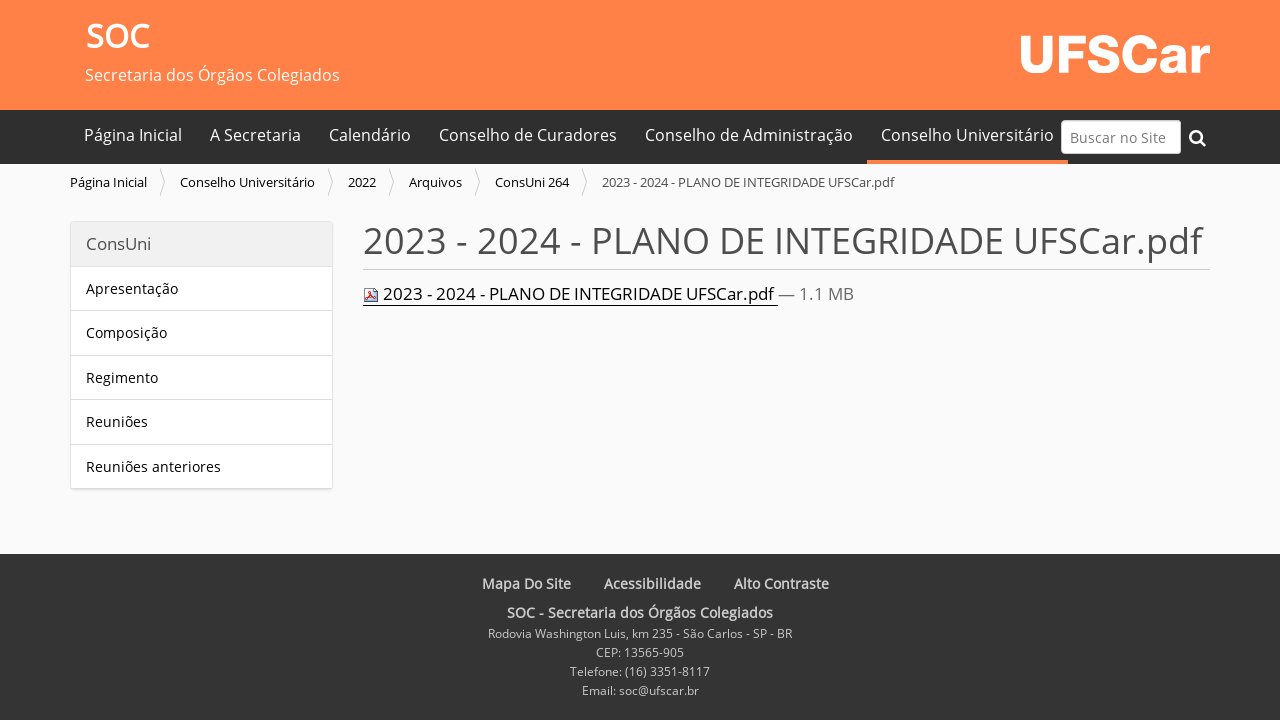

--- FILE ---
content_type: text/html;charset=utf-8
request_url: https://www.soc.ufscar.br/consuni/2022/arquivos/consuni-264/2023-2024-plano-de-integridade-ufscar.pdf/view
body_size: 3889
content:
<!DOCTYPE html>
<html xmlns="http://www.w3.org/1999/xhtml" lang="pt-br" xml:lang="pt-br">
  <head><meta http-equiv="Content-Type" content="text/html; charset=UTF-8" />
    <title>2023 - 2024 - PLANO DE INTEGRIDADE UFSCar.pdf — Secretaria dos Órgãos Colegiados</title>
    <link rel="shortcut icon" type="image/x-icon" href="/++theme++zip-ufscar/ufscar-favicon.ico" />
    <link rel="apple-touch-icon" href="/++theme++zip-ufscar/ufscar-apple-touch-icon.png" />
    <link rel="apple-touch-icon-precomposed" sizes="144x144" href="/++theme++zip-ufscar/ufscar-apple-touch-icon-144x144-precomposed.png" />
    <link rel="apple-touch-icon-precomposed" sizes="114x114" href="/++theme++zip-ufscar/ufscar-apple-touch-icon-114x114-precomposed.png" />
    <link rel="apple-touch-icon-precomposed" sizes="72x72" href="/++theme++zip-ufscar/ufscar-apple-touch-icon-72x72-precomposed.png" />
    <link rel="apple-touch-icon-precomposed" sizes="57x57" href="/++theme++zip-ufscar/ufscar-apple-touch-icon-57x57-precomposed.png" />
    <link rel="apple-touch-icon-precomposed" href="/++theme++zip-ufscar/ufscar-apple-touch-icon-precomposed.png" />
  <meta name="twitter:card" content="summary" /><meta property="og:site_name" content="Secretaria dos Órgãos Colegiados" /><meta property="og:title" content="2023 - 2024 - PLANO DE INTEGRIDADE UFSCar.pdf" /><meta property="og:type" content="website" /><meta property="og:description" content="" /><meta property="og:url" content="https://www.soc.ufscar.br/consuni/2022/arquivos/consuni-264/2023-2024-plano-de-integridade-ufscar.pdf/view" /><meta property="og:image" content="https://www.soc.ufscar.br/logo.png" /><meta property="og:image:type" content="image/png" /><meta name="viewport" content="width=device-width, initial-scale=1.0" /><meta name="generator" content="Plone - http://plone.com" /><link rel="stylesheet" href="https://www.soc.ufscar.br/++plone++production/++unique++2025-05-29T16:47:23.806260/default.css" data-bundle="production" /><link rel="stylesheet" href="https://www.soc.ufscar.br/++plone++static/++unique++2025-05-29%2009%3A28%3A33.607689/plone-fontello-compiled.css" data-bundle="plone-fontello" /><link rel="stylesheet" href="https://www.soc.ufscar.br/++plone++static/++unique++2025-05-29%2009%3A28%3A33.607689/plone-glyphicons-compiled.css" data-bundle="plone-glyphicons" /><link rel="stylesheet" href="https://www.soc.ufscar.br//++theme++zip-ufscar/less/barceloneta-compiled.css" data-bundle="diazo" /><link rel="canonical" href="https://www.soc.ufscar.br/consuni/2022/arquivos/consuni-264/2023-2024-plano-de-integridade-ufscar.pdf" /><link rel="search" href="https://www.soc.ufscar.br/@@search" title="Buscar neste site" /><script>PORTAL_URL = 'https://www.soc.ufscar.br';</script><script type="text/javascript" src="https://www.soc.ufscar.br/++plone++production/++unique++2025-05-29T16:47:23.806260/default.js" data-bundle="production"></script><script type="text/javascript" src="https://www.soc.ufscar.br//++theme++zip-ufscar/functions.js" data-bundle="diazo"></script></head>
  <body id="visual-portal-wrapper" class="frontend icons-on portaltype-file section-consuni site-soc subsection-2022 subsection-2022-arquivos subsection-2022-arquivos-consuni-264 template-file_view thumbs-on userrole-anonymous viewpermission-view" dir="ltr" data-base-url="https://www.soc.ufscar.br/consuni/2022/arquivos/consuni-264/2023-2024-plano-de-integridade-ufscar.pdf" data-view-url="https://www.soc.ufscar.br/consuni/2022/arquivos/consuni-264/2023-2024-plano-de-integridade-ufscar.pdf/view" data-portal-url="https://www.soc.ufscar.br" data-i18ncatalogurl="https://www.soc.ufscar.br/plonejsi18n" data-pat-pickadate="{&quot;date&quot;: {&quot;selectYears&quot;: 200}, &quot;time&quot;: {&quot;interval&quot;: 5 } }" data-pat-plone-modal="{&quot;actionOptions&quot;: {&quot;displayInModal&quot;: false}}"><div class="outer-wrapper">
      <header id="content-header">
        <div class="container">
          
      <div id="portal-header">
    <a id="portal-logo" title="Secretaria dos Órgãos Colegiados" href="https://www.soc.ufscar.br">
    <div id="sitetitle">SOC</div>
    <div id="sitedescription">Secretaria dos Órgãos Colegiados</div>
</a>
<div id="portal-searchbox">
    <form id="searchGadget_form" action="https://www.soc.ufscar.br/@@search" role="search" data-pat-livesearch="ajaxUrl:https://www.soc.ufscar.br/@@ajax-search" class="pat-livesearch">
        <div class="LSBox"> <label class="hiddenStructure" for="searchGadget">Busca</label> <input name="SearchableText" type="text" size="18" id="searchGadget" title="Buscar no Site" placeholder="Buscar no Site" class="searchField" /> <button id="input-search" type="submit"><i class="icon-search"></i></button>
            <div class="searchSection"> <input id="searchbox_currentfolder_only" class="noborder" type="checkbox" name="path" value="/administracao/soc-folder/soc/consuni/2022/arquivos/consuni-264" /> <label for="searchbox_currentfolder_only" style="cursor: pointer">apenas nesta seção</label> </div>
        </div>
    </form>
    <div id="portal-advanced-search" class="hiddenStructure"> <a href="https://www.soc.ufscar.br/@@search">Busca Avançada…</a> </div>
</div>
<div id="portal-anontools">
  <ul>
    <li>
      
          <a title="Acessar" href="https://www.soc.ufscar.br/login" id="personaltools-login" class="pat-plone-modal" data-pat-plone-modal="{&quot;prependContent&quot;: &quot;.portalMessage&quot;, &quot;title&quot;: &quot;Acessar&quot;, &quot;width&quot;: &quot;26em&quot;, &quot;actionOptions&quot;: {&quot;redirectOnResponse&quot;: true}}">Acessar</a>
      
    </li>
  </ul>
</div>




</div>

<div id="logoufscar">
    <a href="https://www.ufscar.br" title="Portal UFSCar">
        <img src="https://www.soc.ufscar.br/++theme++zip-ufscar/UFSCar.svg" alt="Portal UFSCar" />
    </a>
</div>

    
          
        </div>
      </header>
      <div id="mainnavigation-wrapper">
        <div id="mainnavigation">

  <nav class="plone-navbar pat-navigationmarker" id="portal-globalnav-wrapper">
    <div class="container">
      <div class="plone-navbar-header">
        <button type="button" class="plone-navbar-toggle" data-toggle="collapse" data-target="#portal-globalnav-collapse">
          <span class="sr-only">Toggle navigation</span>
          <span class="icon-bar"></span>
          <span class="icon-bar"></span>
          <span class="icon-bar"></span>
        </button>
      </div>

      <div class="plone-collapse plone-navbar-collapse" id="portal-globalnav-collapse">
        <ul class="plone-nav plone-navbar-nav" id="portal-globalnav">
          <li class="index_html"><a href="https://www.soc.ufscar.br" class="state-None">Página Inicial</a></li><li class="a-secretaria"><a href="https://www.soc.ufscar.br/a-secretaria" class="state-published">A Secretaria</a></li><li class="calendario-de-reunioes-2022"><a href="https://www.soc.ufscar.br/calendario-de-reunioes-2022" class="state-published">Calendário</a></li><li class="conselho-de-curadores"><a href="https://www.soc.ufscar.br/conselho-de-curadores" class="state-published">Conselho de Curadores</a></li><li class="coad"><a href="https://www.soc.ufscar.br/coad" class="state-published">Conselho de Administração</a></li><li class="consuni"><a href="https://www.soc.ufscar.br/consuni" class="state-published">Conselho Universitário</a></li>
        </ul>
      </div>
    </div>
  </nav>




     
    
    <!-- sites that use bootstrap 2 menu also uses mega for responsive -->
    
    

</div>
      </div>
      
      <div id="above-content-wrapper">
          <div id="viewlet-above-content"><nav id="portal-breadcrumbs" class="plone-breadcrumb">
  <div class="container">
    <span id="breadcrumbs-you-are-here" class="hiddenStructure">Você está aqui:</span>
    <ol aria-labelledby="breadcrumbs-you-are-here">
      <li id="breadcrumbs-home">
        <a href="https://www.soc.ufscar.br">Página Inicial</a>
      </li>
      <li id="breadcrumbs-1">
        
          <a href="https://www.soc.ufscar.br/consuni">Conselho Universitário</a>
          
        
      </li>
      <li id="breadcrumbs-2">
        
          <a href="https://www.soc.ufscar.br/consuni/2022">2022</a>
          
        
      </li>
      <li id="breadcrumbs-3">
        
          <a href="https://www.soc.ufscar.br/consuni/2022/arquivos">Arquivos</a>
          
        
      </li>
      <li id="breadcrumbs-4">
        
          <a href="https://www.soc.ufscar.br/consuni/2022/arquivos/consuni-264">ConsUni 264</a>
          
        
      </li>
      <li id="breadcrumbs-5">
        
          
          <span id="breadcrumbs-current">2023 - 2024 - PLANO DE INTEGRIDADE UFSCar.pdf</span>
        
      </li>
    </ol>
  </div>
</nav>

<div id="above-content">
    

</div>
</div>
      </div>
      <div class="container">
        <div class="row">
          <aside id="global_statusmessage">
      

      <div>
      </div>
    </aside>
        </div>
        <main id="main-container" class="row row-offcanvas row-offcanvas-right">
          <div class="col-xs-12 col-sm-3 sidebar-offcanvas">
        <aside id="portal-column-one">
          <div class="portletWrapper" id="portletwrapper-706c6f6e652e6c656674636f6c756d6e0a636f6e746578740a2f61646d696e697374726163616f2f736f632d666f6c6465722f736f632f636f6e73756e690a636f6e73756e69" data-portlethash="706c6f6e652e6c656674636f6c756d6e0a636f6e746578740a2f61646d696e697374726163616f2f736f632d666f6c6465722f736f632f636f6e73756e690a636f6e73756e69">

<section class="portlet portletStaticText portlet-static-consuni">

    <header class="portletHeader">
           ConsUni
    </header>

    <section class="portletContent">
        <p><a href="https://www.soc.ufscar.br/consuni/apresentacao-consuni">Apresentação</a></p>
<p><a href="https://www.soc.ufscar.br/consuni/composicao">Composição</a></p>
<p><a href="https://www.soc.ufscar.br/consuni/regimento">Regimento</a></p>
<p><a href="https://www.soc.ufscar.br/consuni/consuni">Reuniões</a></p>
<p><a href="https://www.soc.ufscar.br/consuni/consuni-reunioes-anteriores">Reuniões anteriores</a></p>
    </section>
    
    

</section>
</div>
        </aside>
      </div>
          

    

    <div class="col-xs-12 col-sm-9">
      <div class="row">
        <div class="col-xs-12 col-sm-12">
          <article id="content">

          

          <header>
            <div id="viewlet-above-content-title"><span id="social-tags-body" style="display: none" itemscope="" itemtype="http://schema.org/WebPage">
  <span itemprop="name">2023 - 2024 - PLANO DE INTEGRIDADE UFSCar.pdf</span>
  <span itemprop="description"></span>
  <span itemprop="url">https://www.soc.ufscar.br/consuni/2022/arquivos/consuni-264/2023-2024-plano-de-integridade-ufscar.pdf/view</span>
  <span itemprop="image">https://www.soc.ufscar.br/logo.png</span>
</span>

<div id="above-title">
    

</div></div>
            
              <h1 class="documentFirstHeading">2023 - 2024 - PLANO DE INTEGRIDADE UFSCar.pdf</h1>

            
            <div id="viewlet-below-content-title"><div id="below-title">
    

</div>


</div>

            
              

            
          </header>

          <div id="viewlet-above-content-body"></div>
          <div id="content-core">
            

  <p>
    <a href="https://www.soc.ufscar.br/consuni/2022/arquivos/consuni-264/2023-2024-plano-de-integridade-ufscar.pdf/@@download/file/2023 - 2024 - PLANO DE INTEGRIDADE UFSCar.pdf">
      <img border="0" src="++resource++mimetype.icons/pdf.png" alt="application/pdf" />
      2023 - 2024 - PLANO DE INTEGRIDADE UFSCar.pdf
    </a>
    <span class="discreet">— 1.1 MB</span>
  </p>

  

  

  



          </div>
          <div id="viewlet-below-content-body">



    <div class="visualClear"><!-- --></div>

    <div class="documentActions">
        

        

    </div>

</div>

          
        </article>
        </div>
      </div>
      <footer class="row">
        <div class="col-xs-12 col-sm-12">
          <div id="viewlet-below-content">



<div id="below-content">
    

</div>


</div>
        </div>
      </footer>
    </div>
  
          <div id="column2-container">
          </div>
        </main><!--/row-->
      </div><!--/container-->
    </div><!--/outer-wrapper --><footer id="portal-footer-wrapper">
      <div class="container" id="portal-footer">
      <div class="wrapper-siteactions">
    <div class="container">
        <ul id="portal-siteactions">
            
                
                <li>
                    <a href="https://www.soc.ufscar.br/sitemap" title="Mapa do Site">Mapa do Site</a>
                </li>
            
            
                
                <li>
                    <a href="https://www.soc.ufscar.br/accessibility-info" title="Acessibilidade">Acessibilidade</a>
                </li>
            
            
                
                <li>
                    <a href="https://www.soc.ufscar.br/contact-info" title="Contato">Contato</a>
                </li>
            
            
                <li id="contrast">
                    <a href="https://www.soc.ufscar.br/consuni/2022/arquivos/consuni-264/2023-2024-plano-de-integridade-ufscar.pdf" title="Alto Contraste">Alto Contraste</a>
                </li>
                
            
        </ul>
    </div>
</div>

<div class="row">
    <div class="col-xs-12">
        
<div class="portletWrapper" id="portletwrapper-706c6f6e652e666f6f746572706f72746c6574730a636f6e746578740a2f61646d696e697374726163616f2f736f632d666f6c6465722f736f630a666f6f746572" data-portlethash="706c6f6e652e666f6f746572706f72746c6574730a636f6e746578740a2f61646d696e697374726163616f2f736f632d666f6c6465722f736f630a666f6f746572">

  

  
    

  <aside class="portlet portletClassic" id="portal-footer-signature">
    <div class="portletContent">
      O 
           <a href="http://plone.com">Plone<sup>®</sup> - CMS/WCM de Código Aberto</a>
       tem <abbr title="Direitos Reservados">©</abbr> 2000-2026 pela 
           <a href="http://plone.org/foundation">Fundação Plone</a> e amigos.

      Distribuído sob a 
                <a href="http://creativecommons.org/licenses/GPL/2.0/">Licença GNU GPL</a>.
    </div>
  </aside>


  

</div>

<div class="portletWrapper" id="portletwrapper-706c6f6e652e666f6f746572706f72746c6574730a636f6e746578740a2f61646d696e697374726163616f2f736f632d666f6c6465722f736f630a636f6c6f70686f6e" data-portlethash="706c6f6e652e666f6f746572706f72746c6574730a636f6e746578740a2f61646d696e697374726163616f2f736f632d666f6c6465722f736f630a636f6c6f70686f6e">

  

  
    

  <aside class="portlet portletClassic" id="portal-colophon">
    <div class="portletContent">
      <a href="http://plone.com" target="_blank" title="Este site foi feito usando o Plone, CMS/WCM de Código Aberto.">Impulsionado por Plone e Python</a>
    </div>
  </aside>


  

</div>


        <div id="footerinfo">
            <div id="footername">SOC - Secretaria dos Órgãos Colegiados<br /></div> Rodovia Washington Luis, km 235 - São
            Carlos - SP - BR<br /> CEP: 13565-905<br /> Telefone: (16) 3351-8117<br /> Email: soc@ufscar.br<br />
        </div>
    </div>
</div>


    </div>
    </footer></body>
</html>

--- FILE ---
content_type: text/css; charset=utf-8
request_url: https://www.soc.ufscar.br//++theme++zip-ufscar/less/barceloneta-compiled.css
body_size: 35585
content:
@font-face {
  font-family: 'Roboto';
  src: url('less/roboto/roboto-light.eot');
  src: local('Roboto Light'), url('less/roboto/roboto-light.eot?#iefix') format('embedded-opentype'), url('less/roboto/roboto-light.woff') format('woff'), url('less/roboto/roboto-light.ttf') format('truetype'), url('less/roboto/roboto-light.svg') format('svg');
  font-weight: 300;
  font-style: normal;
}
@font-face {
  font-family: 'Roboto';
  src: url('less/roboto/roboto-lightitalic.eot');
  src: local('Roboto Light Italic'), url('less/roboto/roboto-lightitalic.eot?#iefix') format('embedded-opentype'), url('less/roboto/roboto-lightitalic.woff') format('woff'), url('less/roboto/roboto-lightitalic.ttf') format('truetype'), url('less/roboto/roboto-lightitalic.svg') format('svg');
  font-weight: 300;
  font-style: italic;
}
@font-face {
  font-family: 'Roboto';
  src: url('less/roboto/roboto-regular.eot');
  src: local('Roboto Regular'), url('less/roboto/roboto-regular.eot?#iefix') format('embedded-opentype'), url('less/roboto/roboto-regular.woff') format('woff'), url('less/roboto/roboto-regular.ttf') format('truetype'), url('less/roboto/roboto-regular.svg') format('svg');
  font-weight: 400;
  font-style: normal;
}
@font-face {
  font-family: 'Roboto';
  src: url('less/roboto/roboto-italic.eot');
  src: local('Roboto Italic'), url('less/roboto/roboto-italic.eot?#iefix') format('embedded-opentype'), url('less/roboto/roboto-italic.woff') format('woff'), url('less/roboto/roboto-italic.ttf') format('truetype'), url('less/roboto/roboto-italic.svg') format('svg');
  font-weight: 400;
  font-style: italic;
}
@font-face {
  font-family: 'Roboto';
  src: url('less/roboto/roboto-medium.eot');
  src: local('Roboto Medium'), url('less/roboto/roboto-medium.eot?#iefix') format('embedded-opentype'), url('less/roboto/roboto-medium.woff') format('woff'), url('less/roboto/roboto-medium.ttf') format('truetype'), url('less/roboto/roboto-medium.svg') format('svg');
  font-weight: 500;
  font-style: normal;
}
@font-face {
  font-family: 'Roboto';
  src: url('less/roboto/roboto-mediumitalic.eot');
  src: local('Roboto Medium Italic'), url('less/roboto/roboto-mediumitalic.eot?#iefix') format('embedded-opentype'), url('less/roboto/roboto-mediumitalic.woff') format('woff'), url('less/roboto/roboto-mediumitalic.ttf') format('truetype'), url('less/roboto/roboto-mediumitalic.svg') format('svg');
  font-weight: 500;
  font-style: italic;
}
@font-face {
  font-family: 'Roboto';
  src: url('less/roboto/roboto-bold.eot');
  src: local('Roboto Bold'), url('less/roboto/roboto-bold.eot?#iefix') format('embedded-opentype'), url('less/roboto/roboto-bold.woff') format('woff'), url('less/roboto/roboto-bold.ttf') format('truetype'), url('less/roboto/roboto-bold.svg') format('svg');
  font-weight: 700;
  font-style: normal;
}
@font-face {
  font-family: 'Roboto';
  src: url('less/roboto/roboto-bolditalic.eot');
  src: local('Roboto Bold Italic'), url('less/roboto/roboto-bolditalic.eot?#iefix') format('embedded-opentype'), url('less/roboto/roboto-bolditalic.woff') format('woff'), url('less/roboto/roboto-bolditalic.ttf') format('truetype'), url('less/roboto/roboto-bolditalic.svg') format('svg');
  font-weight: 700;
  font-style: italic;
}
@font-face {
  font-family: 'Roboto Condensed';
  src: url('less/roboto/robotocondensed-light.eot');
  src: local('Roboto Condensed Light'), url('less/roboto/robotocondensed-light.eot?#iefix') format('embedded-opentype'), url('less/roboto/robotocondensed-light.woff') format('woff'), url('less/roboto/robotocondensed-light.ttf') format('truetype'), url('less/roboto/robotocondensed-light.svg') format('svg');
  font-weight: 300;
  font-style: normal;
}
@font-face {
  font-family: 'Roboto Condensed';
  src: url('less/roboto/robotocondensed-lightitalic.eot');
  src: local('Roboto Condensed Thin Italic'), url('less/roboto/robotocondensed-lightitalic.eot?#iefix') format('embedded-opentype'), url('less/roboto/robotocondensed-lightitalic.woff') format('woff'), url('less/roboto/robotocondensed-lightitalic.ttf') format('truetype'), url('less/roboto/robotocondensed-lightitalic.svg') format('svg');
  font-weight: 300;
  font-style: italic;
}
/*! normalize.css v3.0.1 | MIT License | git.io/normalize */
/* line 9, https://web06dev4.ufscar.br/administracao/soc-folder/soc/++theme++zip-ufscar/less/normalize.plone.less */
html {
  font-family: sans-serif;
  -ms-text-size-adjust: 100%;
  -webkit-text-size-adjust: 100%;
}
/* line 19, https://web06dev4.ufscar.br/administracao/soc-folder/soc/++theme++zip-ufscar/less/normalize.plone.less */
body {
  margin: 0;
}
/* line 32, https://web06dev4.ufscar.br/administracao/soc-folder/soc/++theme++zip-ufscar/less/normalize.plone.less */
article,
aside,
details,
figcaption,
figure,
footer,
header,
main,
nav,
section,
summary {
  display: block;
}
/* line 51, https://web06dev4.ufscar.br/administracao/soc-folder/soc/++theme++zip-ufscar/less/normalize.plone.less */
audio,
canvas,
progress,
video {
  display: inline-block;
  vertical-align: baseline;
}
/* line 64, https://web06dev4.ufscar.br/administracao/soc-folder/soc/++theme++zip-ufscar/less/normalize.plone.less */
audio:not([controls]) {
  display: none;
  height: 0;
}
/* line 74, https://web06dev4.ufscar.br/administracao/soc-folder/soc/++theme++zip-ufscar/less/normalize.plone.less */
[hidden],
template {
  display: none;
}
/* line 86, https://web06dev4.ufscar.br/administracao/soc-folder/soc/++theme++zip-ufscar/less/normalize.plone.less */
a {
  background: transparent;
}
/* line 94, https://web06dev4.ufscar.br/administracao/soc-folder/soc/++theme++zip-ufscar/less/normalize.plone.less */
a:active,
a:hover {
  outline: 0;
}
/* line 106, https://web06dev4.ufscar.br/administracao/soc-folder/soc/++theme++zip-ufscar/less/normalize.plone.less */
abbr[title] {
  border-bottom: 1px dotted;
}
/* line 114, https://web06dev4.ufscar.br/administracao/soc-folder/soc/++theme++zip-ufscar/less/normalize.plone.less */
b,
strong {
  font-weight: bold;
}
/* line 123, https://web06dev4.ufscar.br/administracao/soc-folder/soc/++theme++zip-ufscar/less/normalize.plone.less */
dfn {
  font-style: italic;
}
/* line 132, https://web06dev4.ufscar.br/administracao/soc-folder/soc/++theme++zip-ufscar/less/normalize.plone.less */
h1 {
  font-size: 2em;
  margin: 0.67em 0;
}
/* line 141, https://web06dev4.ufscar.br/administracao/soc-folder/soc/++theme++zip-ufscar/less/normalize.plone.less */
mark {
  background: #ff0;
  color: #000;
}
/* line 150, https://web06dev4.ufscar.br/administracao/soc-folder/soc/++theme++zip-ufscar/less/normalize.plone.less */
small {
  font-size: 80%;
}
/* line 158, https://web06dev4.ufscar.br/administracao/soc-folder/soc/++theme++zip-ufscar/less/normalize.plone.less */
sub,
sup {
  font-size: 75%;
  line-height: 0;
  position: relative;
  vertical-align: baseline;
}
/* line 166, https://web06dev4.ufscar.br/administracao/soc-folder/soc/++theme++zip-ufscar/less/normalize.plone.less */
sup {
  top: -0.5em;
}
/* line 170, https://web06dev4.ufscar.br/administracao/soc-folder/soc/++theme++zip-ufscar/less/normalize.plone.less */
sub {
  bottom: -0.25em;
}
/* line 181, https://web06dev4.ufscar.br/administracao/soc-folder/soc/++theme++zip-ufscar/less/normalize.plone.less */
img {
  border: 0;
}
/* line 189, https://web06dev4.ufscar.br/administracao/soc-folder/soc/++theme++zip-ufscar/less/normalize.plone.less */
svg:not(:root) {
  overflow: hidden;
}
/* line 200, https://web06dev4.ufscar.br/administracao/soc-folder/soc/++theme++zip-ufscar/less/normalize.plone.less */
figure {
  margin: 1em 40px;
}
/* line 208, https://web06dev4.ufscar.br/administracao/soc-folder/soc/++theme++zip-ufscar/less/normalize.plone.less */
hr {
  -moz-box-sizing: content-box;
  box-sizing: content-box;
  height: 0;
}
/* line 218, https://web06dev4.ufscar.br/administracao/soc-folder/soc/++theme++zip-ufscar/less/normalize.plone.less */
pre {
  overflow: auto;
}
/* line 226, https://web06dev4.ufscar.br/administracao/soc-folder/soc/++theme++zip-ufscar/less/normalize.plone.less */
code,
kbd,
pre,
samp {
  font-family: monospace, monospace;
  font-size: 1em;
}
/* line 249, https://web06dev4.ufscar.br/administracao/soc-folder/soc/++theme++zip-ufscar/less/normalize.plone.less */
button,
input,
optgroup,
select,
textarea {
  color: inherit;
  font: inherit;
  margin: 0;
}
/* line 263, https://web06dev4.ufscar.br/administracao/soc-folder/soc/++theme++zip-ufscar/less/normalize.plone.less */
button {
  overflow: visible;
}
/* line 274, https://web06dev4.ufscar.br/administracao/soc-folder/soc/++theme++zip-ufscar/less/normalize.plone.less */
button,
select {
  text-transform: none;
}
/* line 287, https://web06dev4.ufscar.br/administracao/soc-folder/soc/++theme++zip-ufscar/less/normalize.plone.less */
button,
html input[type="button"],
input[type="reset"],
input[type="submit"] {
  -webkit-appearance: button;
  cursor: pointer;
}
/* line 299, https://web06dev4.ufscar.br/administracao/soc-folder/soc/++theme++zip-ufscar/less/normalize.plone.less */
button[disabled],
html input[disabled] {
  cursor: default;
}
/* line 308, https://web06dev4.ufscar.br/administracao/soc-folder/soc/++theme++zip-ufscar/less/normalize.plone.less */
button::-moz-focus-inner,
input::-moz-focus-inner {
  border: 0;
  padding: 0;
}
/* line 319, https://web06dev4.ufscar.br/administracao/soc-folder/soc/++theme++zip-ufscar/less/normalize.plone.less */
input {
  line-height: normal;
}
/* line 331, https://web06dev4.ufscar.br/administracao/soc-folder/soc/++theme++zip-ufscar/less/normalize.plone.less */
input[type="checkbox"],
input[type="radio"] {
  box-sizing: border-box;
  padding: 0;
}
/* line 343, https://web06dev4.ufscar.br/administracao/soc-folder/soc/++theme++zip-ufscar/less/normalize.plone.less */
input[type="number"]::-webkit-inner-spin-button,
input[type="number"]::-webkit-outer-spin-button {
  height: auto;
}
/* line 354, https://web06dev4.ufscar.br/administracao/soc-folder/soc/++theme++zip-ufscar/less/normalize.plone.less */
input[type="search"] {
  -webkit-appearance: textfield;
  -moz-box-sizing: content-box;
  -webkit-box-sizing: content-box;
  box-sizing: content-box;
}
/* line 367, https://web06dev4.ufscar.br/administracao/soc-folder/soc/++theme++zip-ufscar/less/normalize.plone.less */
input[type="search"]::-webkit-search-cancel-button,
input[type="search"]::-webkit-search-decoration {
  -webkit-appearance: none;
}
/* line 376, https://web06dev4.ufscar.br/administracao/soc-folder/soc/++theme++zip-ufscar/less/normalize.plone.less */
fieldset {
  border: 1px solid #c0c0c0;
  margin: 0 2px;
  padding: 0.35em 0.625em 0.75em;
}
/* line 387, https://web06dev4.ufscar.br/administracao/soc-folder/soc/++theme++zip-ufscar/less/normalize.plone.less */
legend {
  border: 0;
  padding: 0;
}
/* line 396, https://web06dev4.ufscar.br/administracao/soc-folder/soc/++theme++zip-ufscar/less/normalize.plone.less */
textarea {
  overflow: auto;
}
/* line 405, https://web06dev4.ufscar.br/administracao/soc-folder/soc/++theme++zip-ufscar/less/normalize.plone.less */
optgroup {
  font-weight: bold;
}
/* line 416, https://web06dev4.ufscar.br/administracao/soc-folder/soc/++theme++zip-ufscar/less/normalize.plone.less */
table {
  border-collapse: collapse;
  border-spacing: 0;
}
/* line 421, https://web06dev4.ufscar.br/administracao/soc-folder/soc/++theme++zip-ufscar/less/normalize.plone.less */
td,
th {
  padding: 0;
}
@media print {
  /* line 8, https://web06dev4.ufscar.br/administracao/soc-folder/soc/++theme++zip-ufscar/less/print.plone.less */
  * {
    text-shadow: none !important;
    color: #000 !important;
    background: transparent !important;
    box-shadow: none !important;
  }
  /* line 15, https://web06dev4.ufscar.br/administracao/soc-folder/soc/++theme++zip-ufscar/less/print.plone.less */
  a,
  a:visited {
    text-decoration: underline;
  }
  /* line 20, https://web06dev4.ufscar.br/administracao/soc-folder/soc/++theme++zip-ufscar/less/print.plone.less */
  a[href]:after {
    content: " (" attr(href) ")";
  }
  /* line 24, https://web06dev4.ufscar.br/administracao/soc-folder/soc/++theme++zip-ufscar/less/print.plone.less */
  abbr[title]:after {
    content: " (" attr(title) ")";
  }
  /* line 29, https://web06dev4.ufscar.br/administracao/soc-folder/soc/++theme++zip-ufscar/less/print.plone.less */
  a[href^="javascript:"]:after,
  a[href^="#"]:after {
    content: "";
  }
  /* line 34, https://web06dev4.ufscar.br/administracao/soc-folder/soc/++theme++zip-ufscar/less/print.plone.less */
  pre,
  blockquote {
    border: 1px solid #999;
    page-break-inside: avoid;
  }
  /* line 40, https://web06dev4.ufscar.br/administracao/soc-folder/soc/++theme++zip-ufscar/less/print.plone.less */
  thead {
    display: table-header-group;
  }
  /* line 44, https://web06dev4.ufscar.br/administracao/soc-folder/soc/++theme++zip-ufscar/less/print.plone.less */
  tr,
  img {
    page-break-inside: avoid;
  }
  /* line 49, https://web06dev4.ufscar.br/administracao/soc-folder/soc/++theme++zip-ufscar/less/print.plone.less */
  img {
    max-width: 100% !important;
  }
  /* line 53, https://web06dev4.ufscar.br/administracao/soc-folder/soc/++theme++zip-ufscar/less/print.plone.less */
  p,
  h2,
  h3 {
    orphans: 3;
    widows: 3;
  }
  /* line 60, https://web06dev4.ufscar.br/administracao/soc-folder/soc/++theme++zip-ufscar/less/print.plone.less */
  h2,
  h3 {
    page-break-after: avoid;
  }
  /* line 67, https://web06dev4.ufscar.br/administracao/soc-folder/soc/++theme++zip-ufscar/less/print.plone.less */
  select {
    background: #fff !important;
  }
  /* line 72, https://web06dev4.ufscar.br/administracao/soc-folder/soc/++theme++zip-ufscar/less/print.plone.less */
  .navbar {
    display: none;
  }
  /* line 76, https://web06dev4.ufscar.br/administracao/soc-folder/soc/++theme++zip-ufscar/less/print.plone.less */
  .table td,
  .table th {
    background-color: #fff !important;
  }
  /* line 83, https://web06dev4.ufscar.br/administracao/soc-folder/soc/++theme++zip-ufscar/less/print.plone.less */
  .btn > .caret,
  .dropup > .btn > .caret {
    border-top-color: #000 !important;
  }
  /* line 87, https://web06dev4.ufscar.br/administracao/soc-folder/soc/++theme++zip-ufscar/less/print.plone.less */
  .label {
    border: 1px solid #000;
  }
  /* line 91, https://web06dev4.ufscar.br/administracao/soc-folder/soc/++theme++zip-ufscar/less/print.plone.less */
  .table {
    border-collapse: collapse !important;
  }
  /* line 95, https://web06dev4.ufscar.br/administracao/soc-folder/soc/++theme++zip-ufscar/less/print.plone.less */
  .table-bordered th,
  .table-bordered td {
    border: 1px solid #ddd !important;
  }
  /* line 101, https://web06dev4.ufscar.br/administracao/soc-folder/soc/++theme++zip-ufscar/less/print.plone.less */
  #portal-searchbox {
    display: None;
  }
  /* line 105, https://web06dev4.ufscar.br/administracao/soc-folder/soc/++theme++zip-ufscar/less/print.plone.less */
  #portal-personaltools {
    display: None;
  }
  /* line 109, https://web06dev4.ufscar.br/administracao/soc-folder/soc/++theme++zip-ufscar/less/print.plone.less */
  #portal-breadcrumbs {
    display: None;
  }
}
/* line 4, https://web06dev4.ufscar.br/administracao/soc-folder/soc/++theme++zip-ufscar/less/scaffolding.plone.less */
* {
  -webkit-box-sizing: border-box;
  -moz-box-sizing: border-box;
  box-sizing: border-box;
}
/* line 7, https://web06dev4.ufscar.br/administracao/soc-folder/soc/++theme++zip-ufscar/less/scaffolding.plone.less */
*:before,
*:after {
  -webkit-box-sizing: border-box;
  -moz-box-sizing: border-box;
  box-sizing: border-box;
}
/* line 14, https://web06dev4.ufscar.br/administracao/soc-folder/soc/++theme++zip-ufscar/less/scaffolding.plone.less */
html {
  font-size: 62.5%;
  -webkit-tap-highlight-color: rgba(0, 0, 0, 0);
}
/* line 19, https://web06dev4.ufscar.br/administracao/soc-folder/soc/++theme++zip-ufscar/less/scaffolding.plone.less */
body {
  font-family: "Roboto", "Helvetica Neue", Helvetica, Arial, sans-serif;
  font-size: 14px;
  font-weight: 500;
  line-height: 1.42857143;
  color: #4d4d4d;
  background-color: #fafafa;
  -webkit-font-smoothing: antialiased;
  -moz-osx-font-smoothing: grayscale;
}
/* line 31, https://web06dev4.ufscar.br/administracao/soc-folder/soc/++theme++zip-ufscar/less/scaffolding.plone.less */
input,
button,
select,
textarea {
  font-family: inherit;
  font-size: inherit;
  line-height: inherit;
}
/* line 43, https://web06dev4.ufscar.br/administracao/soc-folder/soc/++theme++zip-ufscar/less/scaffolding.plone.less */
a {
  color: #007bb3;
  text-decoration: none;
}
/* line 47, https://web06dev4.ufscar.br/administracao/soc-folder/soc/++theme++zip-ufscar/less/scaffolding.plone.less */
a:hover,
a:focus {
  color: #004666;
  text-decoration: underline;
}
/* line 53, https://web06dev4.ufscar.br/administracao/soc-folder/soc/++theme++zip-ufscar/less/scaffolding.plone.less */
a:focus {
  outline: thin dotted;
  outline: 5px auto -webkit-focus-ring-color;
  outline-offset: -2px;
}
/* line 60, https://web06dev4.ufscar.br/administracao/soc-folder/soc/++theme++zip-ufscar/less/scaffolding.plone.less */
figure {
  margin: 0;
}
/* line 67, https://web06dev4.ufscar.br/administracao/soc-folder/soc/++theme++zip-ufscar/less/scaffolding.plone.less */
img {
  vertical-align: middle;
}
/* line 74, https://web06dev4.ufscar.br/administracao/soc-folder/soc/++theme++zip-ufscar/less/scaffolding.plone.less */
hr {
  margin-top: 20px;
  margin-bottom: 20px;
  border: 0;
  border-top: 1px solid #cccccc;
}
/* line 86, https://web06dev4.ufscar.br/administracao/soc-folder/soc/++theme++zip-ufscar/less/scaffolding.plone.less */
.sr-only,
.hiddenStructure,
.crud-form .header-select {
  position: absolute;
  width: 1px;
  height: 1px;
  margin: -1px;
  padding: 0;
  overflow: hidden;
  clip: rect(0, 0, 0, 0);
  border: 0;
  color: #fff;
  background-color: #000;
}
/* line 99, https://web06dev4.ufscar.br/administracao/soc-folder/soc/++theme++zip-ufscar/less/scaffolding.plone.less */
.sr-only a,
.hiddenStructure a {
  color: #fff;
  background-color: #000;
}
/* line 109, https://web06dev4.ufscar.br/administracao/soc-folder/soc/++theme++zip-ufscar/less/scaffolding.plone.less */
.sr-only-focusable:active,
.sr-only-focusable:focus {
  position: static;
  width: auto;
  height: auto;
  margin: 0;
  overflow: visible;
  clip: auto;
}
/* line 4, https://web06dev4.ufscar.br/administracao/soc-folder/soc/++theme++zip-ufscar/less/type.plone.less */
body {
  word-wrap: break-word;
}
/* line 7, https://web06dev4.ufscar.br/administracao/soc-folder/soc/++theme++zip-ufscar/less/type.plone.less */
h1,
h2,
h3,
h4,
h5,
h6 {
  font-family: inherit;
  font-weight: 400;
  line-height: 1.1;
  color: inherit;
}
/* line 14, https://web06dev4.ufscar.br/administracao/soc-folder/soc/++theme++zip-ufscar/less/type.plone.less */
h1,
h2,
h3 {
  margin-top: 20px;
  margin-bottom: 10px;
}
/* line 17, https://web06dev4.ufscar.br/administracao/soc-folder/soc/++theme++zip-ufscar/less/type.plone.less */
h1 a:hover,
h2 a:hover,
h3 a:hover,
h1 a:focus,
h2 a:focus,
h3 a:focus {
  text-decoration: none;
  border-bottom: 2px #004666 solid;
}
/* line 19, https://web06dev4.ufscar.br/administracao/soc-folder/soc/++theme++zip-ufscar/less/type.plone.less */
h4,
h5,
h6 {
  margin-top: 10px;
  margin-bottom: 10px;
}
/* line 24, https://web06dev4.ufscar.br/administracao/soc-folder/soc/++theme++zip-ufscar/less/type.plone.less */
h1 {
  font-size: 36px;
}
/* line 25, https://web06dev4.ufscar.br/administracao/soc-folder/soc/++theme++zip-ufscar/less/type.plone.less */
h2 {
  font-size: 30px;
}
/* line 26, https://web06dev4.ufscar.br/administracao/soc-folder/soc/++theme++zip-ufscar/less/type.plone.less */
h3 {
  font-size: 24px;
}
/* line 27, https://web06dev4.ufscar.br/administracao/soc-folder/soc/++theme++zip-ufscar/less/type.plone.less */
h4 {
  font-size: 18px;
}
/* line 28, https://web06dev4.ufscar.br/administracao/soc-folder/soc/++theme++zip-ufscar/less/type.plone.less */
h5 {
  font-size: 14px;
}
/* line 29, https://web06dev4.ufscar.br/administracao/soc-folder/soc/++theme++zip-ufscar/less/type.plone.less */
h6 {
  font-size: 12px;
}
/* line 32, https://web06dev4.ufscar.br/administracao/soc-folder/soc/++theme++zip-ufscar/less/type.plone.less */
p {
  margin: 0 0 10px;
}
/* line 34, https://web06dev4.ufscar.br/administracao/soc-folder/soc/++theme++zip-ufscar/less/type.plone.less */
.documentDescription {
  font-size: 18px;
  font-weight: 700;
  color: #696969;
  margin-bottom: 10px;
}
/* line 42, https://web06dev4.ufscar.br/administracao/soc-folder/soc/++theme++zip-ufscar/less/type.plone.less */
small {
  font-size: 85%;
}
/* line 43, https://web06dev4.ufscar.br/administracao/soc-folder/soc/++theme++zip-ufscar/less/type.plone.less */
cite {
  font-style: normal;
}
/* line 44, https://web06dev4.ufscar.br/administracao/soc-folder/soc/++theme++zip-ufscar/less/type.plone.less */
mark {
  background-color: #ebd380;
  padding: .2em;
}
/* line 45, https://web06dev4.ufscar.br/administracao/soc-folder/soc/++theme++zip-ufscar/less/type.plone.less */
.discreet {
  color: #696969;
  font-weight: 400;
}
/* line 46, https://web06dev4.ufscar.br/administracao/soc-folder/soc/++theme++zip-ufscar/less/type.plone.less */
.documentByLine {
  color: #696969;
  font-weight: 400;
  margin-bottom: 10px;
}
/* line 49, https://web06dev4.ufscar.br/administracao/soc-folder/soc/++theme++zip-ufscar/less/type.plone.less */
.documentFirstHeading {
  padding-bottom: 9px;
  margin: 0 0 10px;
  border-bottom: 1px solid #cccccc;
}
/* line 56, https://web06dev4.ufscar.br/administracao/soc-folder/soc/++theme++zip-ufscar/less/type.plone.less */
ul,
ol {
  margin-top: 0;
  margin-bottom: 10px;
}
/* line 60, https://web06dev4.ufscar.br/administracao/soc-folder/soc/++theme++zip-ufscar/less/type.plone.less */
ul ul,
ol ul,
ul ol,
ol ol {
  margin-bottom: 0;
}
/* line 66, https://web06dev4.ufscar.br/administracao/soc-folder/soc/++theme++zip-ufscar/less/type.plone.less */
dl {
  margin-top: 0;
  margin-bottom: 20px;
}
/* line 70, https://web06dev4.ufscar.br/administracao/soc-folder/soc/++theme++zip-ufscar/less/type.plone.less */
dt,
dd {
  line-height: 1.42857143;
}
/* line 71, https://web06dev4.ufscar.br/administracao/soc-folder/soc/++theme++zip-ufscar/less/type.plone.less */
dt {
  font-weight: bold;
}
/* line 72, https://web06dev4.ufscar.br/administracao/soc-folder/soc/++theme++zip-ufscar/less/type.plone.less */
dd {
  margin-left: 0;
}
/* line 75, https://web06dev4.ufscar.br/administracao/soc-folder/soc/++theme++zip-ufscar/less/type.plone.less */
abbr[title],
abbr[data-original-title] {
  cursor: help;
  border-bottom: 1px dotted #777777;
}
/* line 81, https://web06dev4.ufscar.br/administracao/soc-folder/soc/++theme++zip-ufscar/less/type.plone.less */
address {
  margin-bottom: 20px;
  font-style: normal;
  line-height: 1.42857143;
}
/* line 89, https://web06dev4.ufscar.br/administracao/soc-folder/soc/++theme++zip-ufscar/less/type.plone.less */
.pull-right {
  float: right !important;
}
/* line 92, https://web06dev4.ufscar.br/administracao/soc-folder/soc/++theme++zip-ufscar/less/type.plone.less */
.pull-left {
  float: left !important;
}
/* line 4, https://web06dev4.ufscar.br/administracao/soc-folder/soc/++theme++zip-ufscar/less/code.plone.less */
code,
kbd,
pre,
samp {
  font-family: Menlo, Monaco, Consolas, "Courier New", monospace;
}
/* line 11, https://web06dev4.ufscar.br/administracao/soc-folder/soc/++theme++zip-ufscar/less/code.plone.less */
code {
  padding: 2px 4px;
  font-size: 90%;
  color: #c7254e;
  background-color: #f9f2f4;
  border-radius: 4px;
}
/* line 19, https://web06dev4.ufscar.br/administracao/soc-folder/soc/++theme++zip-ufscar/less/code.plone.less */
kbd {
  padding: 2px 4px;
  font-size: 90%;
  color: #ffffff;
  background-color: #333333;
  border-radius: 2px;
  box-shadow: inset 0 -1px 0 rgba(0, 0, 0, 0.25);
}
/* line 29, https://web06dev4.ufscar.br/administracao/soc-folder/soc/++theme++zip-ufscar/less/code.plone.less */
pre {
  display: block;
  padding: 10px;
  margin: 0 0 10px;
  font-size: 13px;
  line-height: 1.42857143;
  word-break: break-all;
  word-wrap: break-word;
  color: #4d4d4d;
  background-color: #f5f5f5;
  border: 1px solid #cccccc;
  border-radius: 4px;
}
/* line 43, https://web06dev4.ufscar.br/administracao/soc-folder/soc/++theme++zip-ufscar/less/code.plone.less */
pre code {
  padding: 0;
  font-size: inherit;
  color: inherit;
  white-space: pre-wrap;
  background-color: transparent;
  border-radius: 0;
}
/* line 8, https://web06dev4.ufscar.br/administracao/soc-folder/soc/++theme++zip-ufscar/less/grid.plone.less */
.container {
  margin-right: auto;
  margin-left: auto;
  padding-left: 15px;
  padding-right: 15px;
}
@media (min-width: 768px) {
  /* line 11, https://web06dev4.ufscar.br/administracao/soc-folder/soc/++theme++zip-ufscar/less/grid.plone.less */
  .container {
    width: 750px;
  }
}
@media (min-width: 992px) {
  /* line 14, https://web06dev4.ufscar.br/administracao/soc-folder/soc/++theme++zip-ufscar/less/grid.plone.less */
  .container {
    width: 970px;
  }
}
@media (min-width: 1200px) {
  /* line 17, https://web06dev4.ufscar.br/administracao/soc-folder/soc/++theme++zip-ufscar/less/grid.plone.less */
  .container {
    width: 1170px;
  }
}
/* line 24, https://web06dev4.ufscar.br/administracao/soc-folder/soc/++theme++zip-ufscar/less/grid.plone.less */
.container-fluid {
  margin-right: auto;
  margin-left: auto;
  padding-left: 15px;
  padding-right: 15px;
}
/* line 30, https://web06dev4.ufscar.br/administracao/soc-folder/soc/++theme++zip-ufscar/less/grid.plone.less */
.row {
  margin-left: -15px;
  margin-right: -15px;
}
/* line 4, https://web06dev4.ufscar.br/administracao/soc-folder/soc/++theme++zip-ufscar/less/mixin.clearfix.plone.less */
.row:before,
.row:after {
  content: " ";
  display: table;
}
/* line 9, https://web06dev4.ufscar.br/administracao/soc-folder/soc/++theme++zip-ufscar/less/mixin.clearfix.plone.less */
.row:after {
  clear: both;
}
/* line 27, https://web06dev4.ufscar.br/administracao/soc-folder/soc/++theme++zip-ufscar/less/mixin.gridframework.plone.less */
.col-xs-1, .col-sm-1, .col-md-1, .col-lg-1, .col-xs-2, .col-sm-2, .col-md-2, .col-lg-2, .col-xs-3, .col-sm-3, .col-md-3, .col-lg-3, .col-xs-4, .col-sm-4, .col-md-4, .col-lg-4, .col-xs-5, .col-sm-5, .col-md-5, .col-lg-5, .col-xs-6, .col-sm-6, .col-md-6, .col-lg-6, .col-xs-7, .col-sm-7, .col-md-7, .col-lg-7, .col-xs-8, .col-sm-8, .col-md-8, .col-lg-8, .col-xs-9, .col-sm-9, .col-md-9, .col-lg-9, .col-xs-10, .col-sm-10, .col-md-10, .col-lg-10, .col-xs-11, .col-sm-11, .col-md-11, .col-lg-11, .col-xs-12, .col-sm-12, .col-md-12, .col-lg-12 {
  position: relative;
  min-height: 1px;
  padding-left: 15px;
  padding-right: 15px;
}
/* line 49, https://web06dev4.ufscar.br/administracao/soc-folder/soc/++theme++zip-ufscar/less/mixin.gridframework.plone.less */
.col-xs-1, .col-xs-2, .col-xs-3, .col-xs-4, .col-xs-5, .col-xs-6, .col-xs-7, .col-xs-8, .col-xs-9, .col-xs-10, .col-xs-11, .col-xs-12 {
  float: left;
}
/* line 57, https://web06dev4.ufscar.br/administracao/soc-folder/soc/++theme++zip-ufscar/less/mixin.gridframework.plone.less */
.col-xs-12 {
  width: 100%;
}
/* line 57, https://web06dev4.ufscar.br/administracao/soc-folder/soc/++theme++zip-ufscar/less/mixin.gridframework.plone.less */
.col-xs-11 {
  width: 91.66666667%;
}
/* line 57, https://web06dev4.ufscar.br/administracao/soc-folder/soc/++theme++zip-ufscar/less/mixin.gridframework.plone.less */
.col-xs-10 {
  width: 83.33333333%;
}
/* line 57, https://web06dev4.ufscar.br/administracao/soc-folder/soc/++theme++zip-ufscar/less/mixin.gridframework.plone.less */
.col-xs-9 {
  width: 75%;
}
/* line 57, https://web06dev4.ufscar.br/administracao/soc-folder/soc/++theme++zip-ufscar/less/mixin.gridframework.plone.less */
.col-xs-8 {
  width: 66.66666667%;
}
/* line 57, https://web06dev4.ufscar.br/administracao/soc-folder/soc/++theme++zip-ufscar/less/mixin.gridframework.plone.less */
.col-xs-7 {
  width: 58.33333333%;
}
/* line 57, https://web06dev4.ufscar.br/administracao/soc-folder/soc/++theme++zip-ufscar/less/mixin.gridframework.plone.less */
.col-xs-6 {
  width: 50%;
}
/* line 57, https://web06dev4.ufscar.br/administracao/soc-folder/soc/++theme++zip-ufscar/less/mixin.gridframework.plone.less */
.col-xs-5 {
  width: 41.66666667%;
}
/* line 57, https://web06dev4.ufscar.br/administracao/soc-folder/soc/++theme++zip-ufscar/less/mixin.gridframework.plone.less */
.col-xs-4 {
  width: 33.33333333%;
}
/* line 57, https://web06dev4.ufscar.br/administracao/soc-folder/soc/++theme++zip-ufscar/less/mixin.gridframework.plone.less */
.col-xs-3 {
  width: 25%;
}
/* line 57, https://web06dev4.ufscar.br/administracao/soc-folder/soc/++theme++zip-ufscar/less/mixin.gridframework.plone.less */
.col-xs-2 {
  width: 16.66666667%;
}
/* line 57, https://web06dev4.ufscar.br/administracao/soc-folder/soc/++theme++zip-ufscar/less/mixin.gridframework.plone.less */
.col-xs-1 {
  width: 8.33333333%;
}
/* line 72, https://web06dev4.ufscar.br/administracao/soc-folder/soc/++theme++zip-ufscar/less/mixin.gridframework.plone.less */
.col-xs-pull-12 {
  right: 100%;
}
/* line 72, https://web06dev4.ufscar.br/administracao/soc-folder/soc/++theme++zip-ufscar/less/mixin.gridframework.plone.less */
.col-xs-pull-11 {
  right: 91.66666667%;
}
/* line 72, https://web06dev4.ufscar.br/administracao/soc-folder/soc/++theme++zip-ufscar/less/mixin.gridframework.plone.less */
.col-xs-pull-10 {
  right: 83.33333333%;
}
/* line 72, https://web06dev4.ufscar.br/administracao/soc-folder/soc/++theme++zip-ufscar/less/mixin.gridframework.plone.less */
.col-xs-pull-9 {
  right: 75%;
}
/* line 72, https://web06dev4.ufscar.br/administracao/soc-folder/soc/++theme++zip-ufscar/less/mixin.gridframework.plone.less */
.col-xs-pull-8 {
  right: 66.66666667%;
}
/* line 72, https://web06dev4.ufscar.br/administracao/soc-folder/soc/++theme++zip-ufscar/less/mixin.gridframework.plone.less */
.col-xs-pull-7 {
  right: 58.33333333%;
}
/* line 72, https://web06dev4.ufscar.br/administracao/soc-folder/soc/++theme++zip-ufscar/less/mixin.gridframework.plone.less */
.col-xs-pull-6 {
  right: 50%;
}
/* line 72, https://web06dev4.ufscar.br/administracao/soc-folder/soc/++theme++zip-ufscar/less/mixin.gridframework.plone.less */
.col-xs-pull-5 {
  right: 41.66666667%;
}
/* line 72, https://web06dev4.ufscar.br/administracao/soc-folder/soc/++theme++zip-ufscar/less/mixin.gridframework.plone.less */
.col-xs-pull-4 {
  right: 33.33333333%;
}
/* line 72, https://web06dev4.ufscar.br/administracao/soc-folder/soc/++theme++zip-ufscar/less/mixin.gridframework.plone.less */
.col-xs-pull-3 {
  right: 25%;
}
/* line 72, https://web06dev4.ufscar.br/administracao/soc-folder/soc/++theme++zip-ufscar/less/mixin.gridframework.plone.less */
.col-xs-pull-2 {
  right: 16.66666667%;
}
/* line 72, https://web06dev4.ufscar.br/administracao/soc-folder/soc/++theme++zip-ufscar/less/mixin.gridframework.plone.less */
.col-xs-pull-1 {
  right: 8.33333333%;
}
/* line 77, https://web06dev4.ufscar.br/administracao/soc-folder/soc/++theme++zip-ufscar/less/mixin.gridframework.plone.less */
.col-xs-pull-0 {
  right: auto;
}
/* line 62, https://web06dev4.ufscar.br/administracao/soc-folder/soc/++theme++zip-ufscar/less/mixin.gridframework.plone.less */
.col-xs-push-12 {
  left: 100%;
}
/* line 62, https://web06dev4.ufscar.br/administracao/soc-folder/soc/++theme++zip-ufscar/less/mixin.gridframework.plone.less */
.col-xs-push-11 {
  left: 91.66666667%;
}
/* line 62, https://web06dev4.ufscar.br/administracao/soc-folder/soc/++theme++zip-ufscar/less/mixin.gridframework.plone.less */
.col-xs-push-10 {
  left: 83.33333333%;
}
/* line 62, https://web06dev4.ufscar.br/administracao/soc-folder/soc/++theme++zip-ufscar/less/mixin.gridframework.plone.less */
.col-xs-push-9 {
  left: 75%;
}
/* line 62, https://web06dev4.ufscar.br/administracao/soc-folder/soc/++theme++zip-ufscar/less/mixin.gridframework.plone.less */
.col-xs-push-8 {
  left: 66.66666667%;
}
/* line 62, https://web06dev4.ufscar.br/administracao/soc-folder/soc/++theme++zip-ufscar/less/mixin.gridframework.plone.less */
.col-xs-push-7 {
  left: 58.33333333%;
}
/* line 62, https://web06dev4.ufscar.br/administracao/soc-folder/soc/++theme++zip-ufscar/less/mixin.gridframework.plone.less */
.col-xs-push-6 {
  left: 50%;
}
/* line 62, https://web06dev4.ufscar.br/administracao/soc-folder/soc/++theme++zip-ufscar/less/mixin.gridframework.plone.less */
.col-xs-push-5 {
  left: 41.66666667%;
}
/* line 62, https://web06dev4.ufscar.br/administracao/soc-folder/soc/++theme++zip-ufscar/less/mixin.gridframework.plone.less */
.col-xs-push-4 {
  left: 33.33333333%;
}
/* line 62, https://web06dev4.ufscar.br/administracao/soc-folder/soc/++theme++zip-ufscar/less/mixin.gridframework.plone.less */
.col-xs-push-3 {
  left: 25%;
}
/* line 62, https://web06dev4.ufscar.br/administracao/soc-folder/soc/++theme++zip-ufscar/less/mixin.gridframework.plone.less */
.col-xs-push-2 {
  left: 16.66666667%;
}
/* line 62, https://web06dev4.ufscar.br/administracao/soc-folder/soc/++theme++zip-ufscar/less/mixin.gridframework.plone.less */
.col-xs-push-1 {
  left: 8.33333333%;
}
/* line 67, https://web06dev4.ufscar.br/administracao/soc-folder/soc/++theme++zip-ufscar/less/mixin.gridframework.plone.less */
.col-xs-push-0 {
  left: auto;
}
/* line 82, https://web06dev4.ufscar.br/administracao/soc-folder/soc/++theme++zip-ufscar/less/mixin.gridframework.plone.less */
.col-xs-offset-12 {
  margin-left: 100%;
}
/* line 82, https://web06dev4.ufscar.br/administracao/soc-folder/soc/++theme++zip-ufscar/less/mixin.gridframework.plone.less */
.col-xs-offset-11 {
  margin-left: 91.66666667%;
}
/* line 82, https://web06dev4.ufscar.br/administracao/soc-folder/soc/++theme++zip-ufscar/less/mixin.gridframework.plone.less */
.col-xs-offset-10 {
  margin-left: 83.33333333%;
}
/* line 82, https://web06dev4.ufscar.br/administracao/soc-folder/soc/++theme++zip-ufscar/less/mixin.gridframework.plone.less */
.col-xs-offset-9 {
  margin-left: 75%;
}
/* line 82, https://web06dev4.ufscar.br/administracao/soc-folder/soc/++theme++zip-ufscar/less/mixin.gridframework.plone.less */
.col-xs-offset-8 {
  margin-left: 66.66666667%;
}
/* line 82, https://web06dev4.ufscar.br/administracao/soc-folder/soc/++theme++zip-ufscar/less/mixin.gridframework.plone.less */
.col-xs-offset-7 {
  margin-left: 58.33333333%;
}
/* line 82, https://web06dev4.ufscar.br/administracao/soc-folder/soc/++theme++zip-ufscar/less/mixin.gridframework.plone.less */
.col-xs-offset-6 {
  margin-left: 50%;
}
/* line 82, https://web06dev4.ufscar.br/administracao/soc-folder/soc/++theme++zip-ufscar/less/mixin.gridframework.plone.less */
.col-xs-offset-5 {
  margin-left: 41.66666667%;
}
/* line 82, https://web06dev4.ufscar.br/administracao/soc-folder/soc/++theme++zip-ufscar/less/mixin.gridframework.plone.less */
.col-xs-offset-4 {
  margin-left: 33.33333333%;
}
/* line 82, https://web06dev4.ufscar.br/administracao/soc-folder/soc/++theme++zip-ufscar/less/mixin.gridframework.plone.less */
.col-xs-offset-3 {
  margin-left: 25%;
}
/* line 82, https://web06dev4.ufscar.br/administracao/soc-folder/soc/++theme++zip-ufscar/less/mixin.gridframework.plone.less */
.col-xs-offset-2 {
  margin-left: 16.66666667%;
}
/* line 82, https://web06dev4.ufscar.br/administracao/soc-folder/soc/++theme++zip-ufscar/less/mixin.gridframework.plone.less */
.col-xs-offset-1 {
  margin-left: 8.33333333%;
}
/* line 82, https://web06dev4.ufscar.br/administracao/soc-folder/soc/++theme++zip-ufscar/less/mixin.gridframework.plone.less */
.col-xs-offset-0 {
  margin-left: 0%;
}
@media (min-width: 768px) {
  /* line 49, https://web06dev4.ufscar.br/administracao/soc-folder/soc/++theme++zip-ufscar/less/mixin.gridframework.plone.less */
  .col-sm-1, .col-sm-2, .col-sm-3, .col-sm-4, .col-sm-5, .col-sm-6, .col-sm-7, .col-sm-8, .col-sm-9, .col-sm-10, .col-sm-11, .col-sm-12 {
    float: left;
  }
  /* line 57, https://web06dev4.ufscar.br/administracao/soc-folder/soc/++theme++zip-ufscar/less/mixin.gridframework.plone.less */
  .col-sm-12 {
    width: 100%;
  }
  /* line 57, https://web06dev4.ufscar.br/administracao/soc-folder/soc/++theme++zip-ufscar/less/mixin.gridframework.plone.less */
  .col-sm-11 {
    width: 91.66666667%;
  }
  /* line 57, https://web06dev4.ufscar.br/administracao/soc-folder/soc/++theme++zip-ufscar/less/mixin.gridframework.plone.less */
  .col-sm-10 {
    width: 83.33333333%;
  }
  /* line 57, https://web06dev4.ufscar.br/administracao/soc-folder/soc/++theme++zip-ufscar/less/mixin.gridframework.plone.less */
  .col-sm-9 {
    width: 75%;
  }
  /* line 57, https://web06dev4.ufscar.br/administracao/soc-folder/soc/++theme++zip-ufscar/less/mixin.gridframework.plone.less */
  .col-sm-8 {
    width: 66.66666667%;
  }
  /* line 57, https://web06dev4.ufscar.br/administracao/soc-folder/soc/++theme++zip-ufscar/less/mixin.gridframework.plone.less */
  .col-sm-7 {
    width: 58.33333333%;
  }
  /* line 57, https://web06dev4.ufscar.br/administracao/soc-folder/soc/++theme++zip-ufscar/less/mixin.gridframework.plone.less */
  .col-sm-6 {
    width: 50%;
  }
  /* line 57, https://web06dev4.ufscar.br/administracao/soc-folder/soc/++theme++zip-ufscar/less/mixin.gridframework.plone.less */
  .col-sm-5 {
    width: 41.66666667%;
  }
  /* line 57, https://web06dev4.ufscar.br/administracao/soc-folder/soc/++theme++zip-ufscar/less/mixin.gridframework.plone.less */
  .col-sm-4 {
    width: 33.33333333%;
  }
  /* line 57, https://web06dev4.ufscar.br/administracao/soc-folder/soc/++theme++zip-ufscar/less/mixin.gridframework.plone.less */
  .col-sm-3 {
    width: 25%;
  }
  /* line 57, https://web06dev4.ufscar.br/administracao/soc-folder/soc/++theme++zip-ufscar/less/mixin.gridframework.plone.less */
  .col-sm-2 {
    width: 16.66666667%;
  }
  /* line 57, https://web06dev4.ufscar.br/administracao/soc-folder/soc/++theme++zip-ufscar/less/mixin.gridframework.plone.less */
  .col-sm-1 {
    width: 8.33333333%;
  }
  /* line 72, https://web06dev4.ufscar.br/administracao/soc-folder/soc/++theme++zip-ufscar/less/mixin.gridframework.plone.less */
  .col-sm-pull-12 {
    right: 100%;
  }
  /* line 72, https://web06dev4.ufscar.br/administracao/soc-folder/soc/++theme++zip-ufscar/less/mixin.gridframework.plone.less */
  .col-sm-pull-11 {
    right: 91.66666667%;
  }
  /* line 72, https://web06dev4.ufscar.br/administracao/soc-folder/soc/++theme++zip-ufscar/less/mixin.gridframework.plone.less */
  .col-sm-pull-10 {
    right: 83.33333333%;
  }
  /* line 72, https://web06dev4.ufscar.br/administracao/soc-folder/soc/++theme++zip-ufscar/less/mixin.gridframework.plone.less */
  .col-sm-pull-9 {
    right: 75%;
  }
  /* line 72, https://web06dev4.ufscar.br/administracao/soc-folder/soc/++theme++zip-ufscar/less/mixin.gridframework.plone.less */
  .col-sm-pull-8 {
    right: 66.66666667%;
  }
  /* line 72, https://web06dev4.ufscar.br/administracao/soc-folder/soc/++theme++zip-ufscar/less/mixin.gridframework.plone.less */
  .col-sm-pull-7 {
    right: 58.33333333%;
  }
  /* line 72, https://web06dev4.ufscar.br/administracao/soc-folder/soc/++theme++zip-ufscar/less/mixin.gridframework.plone.less */
  .col-sm-pull-6 {
    right: 50%;
  }
  /* line 72, https://web06dev4.ufscar.br/administracao/soc-folder/soc/++theme++zip-ufscar/less/mixin.gridframework.plone.less */
  .col-sm-pull-5 {
    right: 41.66666667%;
  }
  /* line 72, https://web06dev4.ufscar.br/administracao/soc-folder/soc/++theme++zip-ufscar/less/mixin.gridframework.plone.less */
  .col-sm-pull-4 {
    right: 33.33333333%;
  }
  /* line 72, https://web06dev4.ufscar.br/administracao/soc-folder/soc/++theme++zip-ufscar/less/mixin.gridframework.plone.less */
  .col-sm-pull-3 {
    right: 25%;
  }
  /* line 72, https://web06dev4.ufscar.br/administracao/soc-folder/soc/++theme++zip-ufscar/less/mixin.gridframework.plone.less */
  .col-sm-pull-2 {
    right: 16.66666667%;
  }
  /* line 72, https://web06dev4.ufscar.br/administracao/soc-folder/soc/++theme++zip-ufscar/less/mixin.gridframework.plone.less */
  .col-sm-pull-1 {
    right: 8.33333333%;
  }
  /* line 77, https://web06dev4.ufscar.br/administracao/soc-folder/soc/++theme++zip-ufscar/less/mixin.gridframework.plone.less */
  .col-sm-pull-0 {
    right: auto;
  }
  /* line 62, https://web06dev4.ufscar.br/administracao/soc-folder/soc/++theme++zip-ufscar/less/mixin.gridframework.plone.less */
  .col-sm-push-12 {
    left: 100%;
  }
  /* line 62, https://web06dev4.ufscar.br/administracao/soc-folder/soc/++theme++zip-ufscar/less/mixin.gridframework.plone.less */
  .col-sm-push-11 {
    left: 91.66666667%;
  }
  /* line 62, https://web06dev4.ufscar.br/administracao/soc-folder/soc/++theme++zip-ufscar/less/mixin.gridframework.plone.less */
  .col-sm-push-10 {
    left: 83.33333333%;
  }
  /* line 62, https://web06dev4.ufscar.br/administracao/soc-folder/soc/++theme++zip-ufscar/less/mixin.gridframework.plone.less */
  .col-sm-push-9 {
    left: 75%;
  }
  /* line 62, https://web06dev4.ufscar.br/administracao/soc-folder/soc/++theme++zip-ufscar/less/mixin.gridframework.plone.less */
  .col-sm-push-8 {
    left: 66.66666667%;
  }
  /* line 62, https://web06dev4.ufscar.br/administracao/soc-folder/soc/++theme++zip-ufscar/less/mixin.gridframework.plone.less */
  .col-sm-push-7 {
    left: 58.33333333%;
  }
  /* line 62, https://web06dev4.ufscar.br/administracao/soc-folder/soc/++theme++zip-ufscar/less/mixin.gridframework.plone.less */
  .col-sm-push-6 {
    left: 50%;
  }
  /* line 62, https://web06dev4.ufscar.br/administracao/soc-folder/soc/++theme++zip-ufscar/less/mixin.gridframework.plone.less */
  .col-sm-push-5 {
    left: 41.66666667%;
  }
  /* line 62, https://web06dev4.ufscar.br/administracao/soc-folder/soc/++theme++zip-ufscar/less/mixin.gridframework.plone.less */
  .col-sm-push-4 {
    left: 33.33333333%;
  }
  /* line 62, https://web06dev4.ufscar.br/administracao/soc-folder/soc/++theme++zip-ufscar/less/mixin.gridframework.plone.less */
  .col-sm-push-3 {
    left: 25%;
  }
  /* line 62, https://web06dev4.ufscar.br/administracao/soc-folder/soc/++theme++zip-ufscar/less/mixin.gridframework.plone.less */
  .col-sm-push-2 {
    left: 16.66666667%;
  }
  /* line 62, https://web06dev4.ufscar.br/administracao/soc-folder/soc/++theme++zip-ufscar/less/mixin.gridframework.plone.less */
  .col-sm-push-1 {
    left: 8.33333333%;
  }
  /* line 67, https://web06dev4.ufscar.br/administracao/soc-folder/soc/++theme++zip-ufscar/less/mixin.gridframework.plone.less */
  .col-sm-push-0 {
    left: auto;
  }
  /* line 82, https://web06dev4.ufscar.br/administracao/soc-folder/soc/++theme++zip-ufscar/less/mixin.gridframework.plone.less */
  .col-sm-offset-12 {
    margin-left: 100%;
  }
  /* line 82, https://web06dev4.ufscar.br/administracao/soc-folder/soc/++theme++zip-ufscar/less/mixin.gridframework.plone.less */
  .col-sm-offset-11 {
    margin-left: 91.66666667%;
  }
  /* line 82, https://web06dev4.ufscar.br/administracao/soc-folder/soc/++theme++zip-ufscar/less/mixin.gridframework.plone.less */
  .col-sm-offset-10 {
    margin-left: 83.33333333%;
  }
  /* line 82, https://web06dev4.ufscar.br/administracao/soc-folder/soc/++theme++zip-ufscar/less/mixin.gridframework.plone.less */
  .col-sm-offset-9 {
    margin-left: 75%;
  }
  /* line 82, https://web06dev4.ufscar.br/administracao/soc-folder/soc/++theme++zip-ufscar/less/mixin.gridframework.plone.less */
  .col-sm-offset-8 {
    margin-left: 66.66666667%;
  }
  /* line 82, https://web06dev4.ufscar.br/administracao/soc-folder/soc/++theme++zip-ufscar/less/mixin.gridframework.plone.less */
  .col-sm-offset-7 {
    margin-left: 58.33333333%;
  }
  /* line 82, https://web06dev4.ufscar.br/administracao/soc-folder/soc/++theme++zip-ufscar/less/mixin.gridframework.plone.less */
  .col-sm-offset-6 {
    margin-left: 50%;
  }
  /* line 82, https://web06dev4.ufscar.br/administracao/soc-folder/soc/++theme++zip-ufscar/less/mixin.gridframework.plone.less */
  .col-sm-offset-5 {
    margin-left: 41.66666667%;
  }
  /* line 82, https://web06dev4.ufscar.br/administracao/soc-folder/soc/++theme++zip-ufscar/less/mixin.gridframework.plone.less */
  .col-sm-offset-4 {
    margin-left: 33.33333333%;
  }
  /* line 82, https://web06dev4.ufscar.br/administracao/soc-folder/soc/++theme++zip-ufscar/less/mixin.gridframework.plone.less */
  .col-sm-offset-3 {
    margin-left: 25%;
  }
  /* line 82, https://web06dev4.ufscar.br/administracao/soc-folder/soc/++theme++zip-ufscar/less/mixin.gridframework.plone.less */
  .col-sm-offset-2 {
    margin-left: 16.66666667%;
  }
  /* line 82, https://web06dev4.ufscar.br/administracao/soc-folder/soc/++theme++zip-ufscar/less/mixin.gridframework.plone.less */
  .col-sm-offset-1 {
    margin-left: 8.33333333%;
  }
  /* line 82, https://web06dev4.ufscar.br/administracao/soc-folder/soc/++theme++zip-ufscar/less/mixin.gridframework.plone.less */
  .col-sm-offset-0 {
    margin-left: 0%;
  }
}
@media (min-width: 992px) {
  /* line 49, https://web06dev4.ufscar.br/administracao/soc-folder/soc/++theme++zip-ufscar/less/mixin.gridframework.plone.less */
  .col-md-1, .col-md-2, .col-md-3, .col-md-4, .col-md-5, .col-md-6, .col-md-7, .col-md-8, .col-md-9, .col-md-10, .col-md-11, .col-md-12 {
    float: left;
  }
  /* line 57, https://web06dev4.ufscar.br/administracao/soc-folder/soc/++theme++zip-ufscar/less/mixin.gridframework.plone.less */
  .col-md-12 {
    width: 100%;
  }
  /* line 57, https://web06dev4.ufscar.br/administracao/soc-folder/soc/++theme++zip-ufscar/less/mixin.gridframework.plone.less */
  .col-md-11 {
    width: 91.66666667%;
  }
  /* line 57, https://web06dev4.ufscar.br/administracao/soc-folder/soc/++theme++zip-ufscar/less/mixin.gridframework.plone.less */
  .col-md-10 {
    width: 83.33333333%;
  }
  /* line 57, https://web06dev4.ufscar.br/administracao/soc-folder/soc/++theme++zip-ufscar/less/mixin.gridframework.plone.less */
  .col-md-9 {
    width: 75%;
  }
  /* line 57, https://web06dev4.ufscar.br/administracao/soc-folder/soc/++theme++zip-ufscar/less/mixin.gridframework.plone.less */
  .col-md-8 {
    width: 66.66666667%;
  }
  /* line 57, https://web06dev4.ufscar.br/administracao/soc-folder/soc/++theme++zip-ufscar/less/mixin.gridframework.plone.less */
  .col-md-7 {
    width: 58.33333333%;
  }
  /* line 57, https://web06dev4.ufscar.br/administracao/soc-folder/soc/++theme++zip-ufscar/less/mixin.gridframework.plone.less */
  .col-md-6 {
    width: 50%;
  }
  /* line 57, https://web06dev4.ufscar.br/administracao/soc-folder/soc/++theme++zip-ufscar/less/mixin.gridframework.plone.less */
  .col-md-5 {
    width: 41.66666667%;
  }
  /* line 57, https://web06dev4.ufscar.br/administracao/soc-folder/soc/++theme++zip-ufscar/less/mixin.gridframework.plone.less */
  .col-md-4 {
    width: 33.33333333%;
  }
  /* line 57, https://web06dev4.ufscar.br/administracao/soc-folder/soc/++theme++zip-ufscar/less/mixin.gridframework.plone.less */
  .col-md-3 {
    width: 25%;
  }
  /* line 57, https://web06dev4.ufscar.br/administracao/soc-folder/soc/++theme++zip-ufscar/less/mixin.gridframework.plone.less */
  .col-md-2 {
    width: 16.66666667%;
  }
  /* line 57, https://web06dev4.ufscar.br/administracao/soc-folder/soc/++theme++zip-ufscar/less/mixin.gridframework.plone.less */
  .col-md-1 {
    width: 8.33333333%;
  }
  /* line 72, https://web06dev4.ufscar.br/administracao/soc-folder/soc/++theme++zip-ufscar/less/mixin.gridframework.plone.less */
  .col-md-pull-12 {
    right: 100%;
  }
  /* line 72, https://web06dev4.ufscar.br/administracao/soc-folder/soc/++theme++zip-ufscar/less/mixin.gridframework.plone.less */
  .col-md-pull-11 {
    right: 91.66666667%;
  }
  /* line 72, https://web06dev4.ufscar.br/administracao/soc-folder/soc/++theme++zip-ufscar/less/mixin.gridframework.plone.less */
  .col-md-pull-10 {
    right: 83.33333333%;
  }
  /* line 72, https://web06dev4.ufscar.br/administracao/soc-folder/soc/++theme++zip-ufscar/less/mixin.gridframework.plone.less */
  .col-md-pull-9 {
    right: 75%;
  }
  /* line 72, https://web06dev4.ufscar.br/administracao/soc-folder/soc/++theme++zip-ufscar/less/mixin.gridframework.plone.less */
  .col-md-pull-8 {
    right: 66.66666667%;
  }
  /* line 72, https://web06dev4.ufscar.br/administracao/soc-folder/soc/++theme++zip-ufscar/less/mixin.gridframework.plone.less */
  .col-md-pull-7 {
    right: 58.33333333%;
  }
  /* line 72, https://web06dev4.ufscar.br/administracao/soc-folder/soc/++theme++zip-ufscar/less/mixin.gridframework.plone.less */
  .col-md-pull-6 {
    right: 50%;
  }
  /* line 72, https://web06dev4.ufscar.br/administracao/soc-folder/soc/++theme++zip-ufscar/less/mixin.gridframework.plone.less */
  .col-md-pull-5 {
    right: 41.66666667%;
  }
  /* line 72, https://web06dev4.ufscar.br/administracao/soc-folder/soc/++theme++zip-ufscar/less/mixin.gridframework.plone.less */
  .col-md-pull-4 {
    right: 33.33333333%;
  }
  /* line 72, https://web06dev4.ufscar.br/administracao/soc-folder/soc/++theme++zip-ufscar/less/mixin.gridframework.plone.less */
  .col-md-pull-3 {
    right: 25%;
  }
  /* line 72, https://web06dev4.ufscar.br/administracao/soc-folder/soc/++theme++zip-ufscar/less/mixin.gridframework.plone.less */
  .col-md-pull-2 {
    right: 16.66666667%;
  }
  /* line 72, https://web06dev4.ufscar.br/administracao/soc-folder/soc/++theme++zip-ufscar/less/mixin.gridframework.plone.less */
  .col-md-pull-1 {
    right: 8.33333333%;
  }
  /* line 77, https://web06dev4.ufscar.br/administracao/soc-folder/soc/++theme++zip-ufscar/less/mixin.gridframework.plone.less */
  .col-md-pull-0 {
    right: auto;
  }
  /* line 62, https://web06dev4.ufscar.br/administracao/soc-folder/soc/++theme++zip-ufscar/less/mixin.gridframework.plone.less */
  .col-md-push-12 {
    left: 100%;
  }
  /* line 62, https://web06dev4.ufscar.br/administracao/soc-folder/soc/++theme++zip-ufscar/less/mixin.gridframework.plone.less */
  .col-md-push-11 {
    left: 91.66666667%;
  }
  /* line 62, https://web06dev4.ufscar.br/administracao/soc-folder/soc/++theme++zip-ufscar/less/mixin.gridframework.plone.less */
  .col-md-push-10 {
    left: 83.33333333%;
  }
  /* line 62, https://web06dev4.ufscar.br/administracao/soc-folder/soc/++theme++zip-ufscar/less/mixin.gridframework.plone.less */
  .col-md-push-9 {
    left: 75%;
  }
  /* line 62, https://web06dev4.ufscar.br/administracao/soc-folder/soc/++theme++zip-ufscar/less/mixin.gridframework.plone.less */
  .col-md-push-8 {
    left: 66.66666667%;
  }
  /* line 62, https://web06dev4.ufscar.br/administracao/soc-folder/soc/++theme++zip-ufscar/less/mixin.gridframework.plone.less */
  .col-md-push-7 {
    left: 58.33333333%;
  }
  /* line 62, https://web06dev4.ufscar.br/administracao/soc-folder/soc/++theme++zip-ufscar/less/mixin.gridframework.plone.less */
  .col-md-push-6 {
    left: 50%;
  }
  /* line 62, https://web06dev4.ufscar.br/administracao/soc-folder/soc/++theme++zip-ufscar/less/mixin.gridframework.plone.less */
  .col-md-push-5 {
    left: 41.66666667%;
  }
  /* line 62, https://web06dev4.ufscar.br/administracao/soc-folder/soc/++theme++zip-ufscar/less/mixin.gridframework.plone.less */
  .col-md-push-4 {
    left: 33.33333333%;
  }
  /* line 62, https://web06dev4.ufscar.br/administracao/soc-folder/soc/++theme++zip-ufscar/less/mixin.gridframework.plone.less */
  .col-md-push-3 {
    left: 25%;
  }
  /* line 62, https://web06dev4.ufscar.br/administracao/soc-folder/soc/++theme++zip-ufscar/less/mixin.gridframework.plone.less */
  .col-md-push-2 {
    left: 16.66666667%;
  }
  /* line 62, https://web06dev4.ufscar.br/administracao/soc-folder/soc/++theme++zip-ufscar/less/mixin.gridframework.plone.less */
  .col-md-push-1 {
    left: 8.33333333%;
  }
  /* line 67, https://web06dev4.ufscar.br/administracao/soc-folder/soc/++theme++zip-ufscar/less/mixin.gridframework.plone.less */
  .col-md-push-0 {
    left: auto;
  }
  /* line 82, https://web06dev4.ufscar.br/administracao/soc-folder/soc/++theme++zip-ufscar/less/mixin.gridframework.plone.less */
  .col-md-offset-12 {
    margin-left: 100%;
  }
  /* line 82, https://web06dev4.ufscar.br/administracao/soc-folder/soc/++theme++zip-ufscar/less/mixin.gridframework.plone.less */
  .col-md-offset-11 {
    margin-left: 91.66666667%;
  }
  /* line 82, https://web06dev4.ufscar.br/administracao/soc-folder/soc/++theme++zip-ufscar/less/mixin.gridframework.plone.less */
  .col-md-offset-10 {
    margin-left: 83.33333333%;
  }
  /* line 82, https://web06dev4.ufscar.br/administracao/soc-folder/soc/++theme++zip-ufscar/less/mixin.gridframework.plone.less */
  .col-md-offset-9 {
    margin-left: 75%;
  }
  /* line 82, https://web06dev4.ufscar.br/administracao/soc-folder/soc/++theme++zip-ufscar/less/mixin.gridframework.plone.less */
  .col-md-offset-8 {
    margin-left: 66.66666667%;
  }
  /* line 82, https://web06dev4.ufscar.br/administracao/soc-folder/soc/++theme++zip-ufscar/less/mixin.gridframework.plone.less */
  .col-md-offset-7 {
    margin-left: 58.33333333%;
  }
  /* line 82, https://web06dev4.ufscar.br/administracao/soc-folder/soc/++theme++zip-ufscar/less/mixin.gridframework.plone.less */
  .col-md-offset-6 {
    margin-left: 50%;
  }
  /* line 82, https://web06dev4.ufscar.br/administracao/soc-folder/soc/++theme++zip-ufscar/less/mixin.gridframework.plone.less */
  .col-md-offset-5 {
    margin-left: 41.66666667%;
  }
  /* line 82, https://web06dev4.ufscar.br/administracao/soc-folder/soc/++theme++zip-ufscar/less/mixin.gridframework.plone.less */
  .col-md-offset-4 {
    margin-left: 33.33333333%;
  }
  /* line 82, https://web06dev4.ufscar.br/administracao/soc-folder/soc/++theme++zip-ufscar/less/mixin.gridframework.plone.less */
  .col-md-offset-3 {
    margin-left: 25%;
  }
  /* line 82, https://web06dev4.ufscar.br/administracao/soc-folder/soc/++theme++zip-ufscar/less/mixin.gridframework.plone.less */
  .col-md-offset-2 {
    margin-left: 16.66666667%;
  }
  /* line 82, https://web06dev4.ufscar.br/administracao/soc-folder/soc/++theme++zip-ufscar/less/mixin.gridframework.plone.less */
  .col-md-offset-1 {
    margin-left: 8.33333333%;
  }
  /* line 82, https://web06dev4.ufscar.br/administracao/soc-folder/soc/++theme++zip-ufscar/less/mixin.gridframework.plone.less */
  .col-md-offset-0 {
    margin-left: 0%;
  }
}
@media (min-width: 1200px) {
  /* line 49, https://web06dev4.ufscar.br/administracao/soc-folder/soc/++theme++zip-ufscar/less/mixin.gridframework.plone.less */
  .col-lg-1, .col-lg-2, .col-lg-3, .col-lg-4, .col-lg-5, .col-lg-6, .col-lg-7, .col-lg-8, .col-lg-9, .col-lg-10, .col-lg-11, .col-lg-12 {
    float: left;
  }
  /* line 57, https://web06dev4.ufscar.br/administracao/soc-folder/soc/++theme++zip-ufscar/less/mixin.gridframework.plone.less */
  .col-lg-12 {
    width: 100%;
  }
  /* line 57, https://web06dev4.ufscar.br/administracao/soc-folder/soc/++theme++zip-ufscar/less/mixin.gridframework.plone.less */
  .col-lg-11 {
    width: 91.66666667%;
  }
  /* line 57, https://web06dev4.ufscar.br/administracao/soc-folder/soc/++theme++zip-ufscar/less/mixin.gridframework.plone.less */
  .col-lg-10 {
    width: 83.33333333%;
  }
  /* line 57, https://web06dev4.ufscar.br/administracao/soc-folder/soc/++theme++zip-ufscar/less/mixin.gridframework.plone.less */
  .col-lg-9 {
    width: 75%;
  }
  /* line 57, https://web06dev4.ufscar.br/administracao/soc-folder/soc/++theme++zip-ufscar/less/mixin.gridframework.plone.less */
  .col-lg-8 {
    width: 66.66666667%;
  }
  /* line 57, https://web06dev4.ufscar.br/administracao/soc-folder/soc/++theme++zip-ufscar/less/mixin.gridframework.plone.less */
  .col-lg-7 {
    width: 58.33333333%;
  }
  /* line 57, https://web06dev4.ufscar.br/administracao/soc-folder/soc/++theme++zip-ufscar/less/mixin.gridframework.plone.less */
  .col-lg-6 {
    width: 50%;
  }
  /* line 57, https://web06dev4.ufscar.br/administracao/soc-folder/soc/++theme++zip-ufscar/less/mixin.gridframework.plone.less */
  .col-lg-5 {
    width: 41.66666667%;
  }
  /* line 57, https://web06dev4.ufscar.br/administracao/soc-folder/soc/++theme++zip-ufscar/less/mixin.gridframework.plone.less */
  .col-lg-4 {
    width: 33.33333333%;
  }
  /* line 57, https://web06dev4.ufscar.br/administracao/soc-folder/soc/++theme++zip-ufscar/less/mixin.gridframework.plone.less */
  .col-lg-3 {
    width: 25%;
  }
  /* line 57, https://web06dev4.ufscar.br/administracao/soc-folder/soc/++theme++zip-ufscar/less/mixin.gridframework.plone.less */
  .col-lg-2 {
    width: 16.66666667%;
  }
  /* line 57, https://web06dev4.ufscar.br/administracao/soc-folder/soc/++theme++zip-ufscar/less/mixin.gridframework.plone.less */
  .col-lg-1 {
    width: 8.33333333%;
  }
  /* line 72, https://web06dev4.ufscar.br/administracao/soc-folder/soc/++theme++zip-ufscar/less/mixin.gridframework.plone.less */
  .col-lg-pull-12 {
    right: 100%;
  }
  /* line 72, https://web06dev4.ufscar.br/administracao/soc-folder/soc/++theme++zip-ufscar/less/mixin.gridframework.plone.less */
  .col-lg-pull-11 {
    right: 91.66666667%;
  }
  /* line 72, https://web06dev4.ufscar.br/administracao/soc-folder/soc/++theme++zip-ufscar/less/mixin.gridframework.plone.less */
  .col-lg-pull-10 {
    right: 83.33333333%;
  }
  /* line 72, https://web06dev4.ufscar.br/administracao/soc-folder/soc/++theme++zip-ufscar/less/mixin.gridframework.plone.less */
  .col-lg-pull-9 {
    right: 75%;
  }
  /* line 72, https://web06dev4.ufscar.br/administracao/soc-folder/soc/++theme++zip-ufscar/less/mixin.gridframework.plone.less */
  .col-lg-pull-8 {
    right: 66.66666667%;
  }
  /* line 72, https://web06dev4.ufscar.br/administracao/soc-folder/soc/++theme++zip-ufscar/less/mixin.gridframework.plone.less */
  .col-lg-pull-7 {
    right: 58.33333333%;
  }
  /* line 72, https://web06dev4.ufscar.br/administracao/soc-folder/soc/++theme++zip-ufscar/less/mixin.gridframework.plone.less */
  .col-lg-pull-6 {
    right: 50%;
  }
  /* line 72, https://web06dev4.ufscar.br/administracao/soc-folder/soc/++theme++zip-ufscar/less/mixin.gridframework.plone.less */
  .col-lg-pull-5 {
    right: 41.66666667%;
  }
  /* line 72, https://web06dev4.ufscar.br/administracao/soc-folder/soc/++theme++zip-ufscar/less/mixin.gridframework.plone.less */
  .col-lg-pull-4 {
    right: 33.33333333%;
  }
  /* line 72, https://web06dev4.ufscar.br/administracao/soc-folder/soc/++theme++zip-ufscar/less/mixin.gridframework.plone.less */
  .col-lg-pull-3 {
    right: 25%;
  }
  /* line 72, https://web06dev4.ufscar.br/administracao/soc-folder/soc/++theme++zip-ufscar/less/mixin.gridframework.plone.less */
  .col-lg-pull-2 {
    right: 16.66666667%;
  }
  /* line 72, https://web06dev4.ufscar.br/administracao/soc-folder/soc/++theme++zip-ufscar/less/mixin.gridframework.plone.less */
  .col-lg-pull-1 {
    right: 8.33333333%;
  }
  /* line 77, https://web06dev4.ufscar.br/administracao/soc-folder/soc/++theme++zip-ufscar/less/mixin.gridframework.plone.less */
  .col-lg-pull-0 {
    right: auto;
  }
  /* line 62, https://web06dev4.ufscar.br/administracao/soc-folder/soc/++theme++zip-ufscar/less/mixin.gridframework.plone.less */
  .col-lg-push-12 {
    left: 100%;
  }
  /* line 62, https://web06dev4.ufscar.br/administracao/soc-folder/soc/++theme++zip-ufscar/less/mixin.gridframework.plone.less */
  .col-lg-push-11 {
    left: 91.66666667%;
  }
  /* line 62, https://web06dev4.ufscar.br/administracao/soc-folder/soc/++theme++zip-ufscar/less/mixin.gridframework.plone.less */
  .col-lg-push-10 {
    left: 83.33333333%;
  }
  /* line 62, https://web06dev4.ufscar.br/administracao/soc-folder/soc/++theme++zip-ufscar/less/mixin.gridframework.plone.less */
  .col-lg-push-9 {
    left: 75%;
  }
  /* line 62, https://web06dev4.ufscar.br/administracao/soc-folder/soc/++theme++zip-ufscar/less/mixin.gridframework.plone.less */
  .col-lg-push-8 {
    left: 66.66666667%;
  }
  /* line 62, https://web06dev4.ufscar.br/administracao/soc-folder/soc/++theme++zip-ufscar/less/mixin.gridframework.plone.less */
  .col-lg-push-7 {
    left: 58.33333333%;
  }
  /* line 62, https://web06dev4.ufscar.br/administracao/soc-folder/soc/++theme++zip-ufscar/less/mixin.gridframework.plone.less */
  .col-lg-push-6 {
    left: 50%;
  }
  /* line 62, https://web06dev4.ufscar.br/administracao/soc-folder/soc/++theme++zip-ufscar/less/mixin.gridframework.plone.less */
  .col-lg-push-5 {
    left: 41.66666667%;
  }
  /* line 62, https://web06dev4.ufscar.br/administracao/soc-folder/soc/++theme++zip-ufscar/less/mixin.gridframework.plone.less */
  .col-lg-push-4 {
    left: 33.33333333%;
  }
  /* line 62, https://web06dev4.ufscar.br/administracao/soc-folder/soc/++theme++zip-ufscar/less/mixin.gridframework.plone.less */
  .col-lg-push-3 {
    left: 25%;
  }
  /* line 62, https://web06dev4.ufscar.br/administracao/soc-folder/soc/++theme++zip-ufscar/less/mixin.gridframework.plone.less */
  .col-lg-push-2 {
    left: 16.66666667%;
  }
  /* line 62, https://web06dev4.ufscar.br/administracao/soc-folder/soc/++theme++zip-ufscar/less/mixin.gridframework.plone.less */
  .col-lg-push-1 {
    left: 8.33333333%;
  }
  /* line 67, https://web06dev4.ufscar.br/administracao/soc-folder/soc/++theme++zip-ufscar/less/mixin.gridframework.plone.less */
  .col-lg-push-0 {
    left: auto;
  }
  /* line 82, https://web06dev4.ufscar.br/administracao/soc-folder/soc/++theme++zip-ufscar/less/mixin.gridframework.plone.less */
  .col-lg-offset-12 {
    margin-left: 100%;
  }
  /* line 82, https://web06dev4.ufscar.br/administracao/soc-folder/soc/++theme++zip-ufscar/less/mixin.gridframework.plone.less */
  .col-lg-offset-11 {
    margin-left: 91.66666667%;
  }
  /* line 82, https://web06dev4.ufscar.br/administracao/soc-folder/soc/++theme++zip-ufscar/less/mixin.gridframework.plone.less */
  .col-lg-offset-10 {
    margin-left: 83.33333333%;
  }
  /* line 82, https://web06dev4.ufscar.br/administracao/soc-folder/soc/++theme++zip-ufscar/less/mixin.gridframework.plone.less */
  .col-lg-offset-9 {
    margin-left: 75%;
  }
  /* line 82, https://web06dev4.ufscar.br/administracao/soc-folder/soc/++theme++zip-ufscar/less/mixin.gridframework.plone.less */
  .col-lg-offset-8 {
    margin-left: 66.66666667%;
  }
  /* line 82, https://web06dev4.ufscar.br/administracao/soc-folder/soc/++theme++zip-ufscar/less/mixin.gridframework.plone.less */
  .col-lg-offset-7 {
    margin-left: 58.33333333%;
  }
  /* line 82, https://web06dev4.ufscar.br/administracao/soc-folder/soc/++theme++zip-ufscar/less/mixin.gridframework.plone.less */
  .col-lg-offset-6 {
    margin-left: 50%;
  }
  /* line 82, https://web06dev4.ufscar.br/administracao/soc-folder/soc/++theme++zip-ufscar/less/mixin.gridframework.plone.less */
  .col-lg-offset-5 {
    margin-left: 41.66666667%;
  }
  /* line 82, https://web06dev4.ufscar.br/administracao/soc-folder/soc/++theme++zip-ufscar/less/mixin.gridframework.plone.less */
  .col-lg-offset-4 {
    margin-left: 33.33333333%;
  }
  /* line 82, https://web06dev4.ufscar.br/administracao/soc-folder/soc/++theme++zip-ufscar/less/mixin.gridframework.plone.less */
  .col-lg-offset-3 {
    margin-left: 25%;
  }
  /* line 82, https://web06dev4.ufscar.br/administracao/soc-folder/soc/++theme++zip-ufscar/less/mixin.gridframework.plone.less */
  .col-lg-offset-2 {
    margin-left: 16.66666667%;
  }
  /* line 82, https://web06dev4.ufscar.br/administracao/soc-folder/soc/++theme++zip-ufscar/less/mixin.gridframework.plone.less */
  .col-lg-offset-1 {
    margin-left: 8.33333333%;
  }
  /* line 82, https://web06dev4.ufscar.br/administracao/soc-folder/soc/++theme++zip-ufscar/less/mixin.gridframework.plone.less */
  .col-lg-offset-0 {
    margin-left: 0%;
  }
}
/* line 63, https://web06dev4.ufscar.br/administracao/soc-folder/soc/++theme++zip-ufscar/less/grid.plone.less */
#edit-zone.plone-toolbar-top .plone-toolbar-container {
  margin-right: auto;
  margin-left: auto;
  padding-left: 15px;
  padding-right: 15px;
  margin-top: 0;
  margin-bottom: 0;
  height: 50px;
}
@media (min-width: 768px) {
  /* line 65, https://web06dev4.ufscar.br/administracao/soc-folder/soc/++theme++zip-ufscar/less/grid.plone.less */
  #edit-zone.plone-toolbar-top .plone-toolbar-container {
    width: 750px;
  }
}
@media (min-width: 992px) {
  /* line 68, https://web06dev4.ufscar.br/administracao/soc-folder/soc/++theme++zip-ufscar/less/grid.plone.less */
  #edit-zone.plone-toolbar-top .plone-toolbar-container {
    width: 970px;
  }
}
@media (min-width: 1200px) {
  /* line 71, https://web06dev4.ufscar.br/administracao/soc-folder/soc/++theme++zip-ufscar/less/grid.plone.less */
  #edit-zone.plone-toolbar-top .plone-toolbar-container {
    width: 1170px;
  }
}
/* line 78, https://web06dev4.ufscar.br/administracao/soc-folder/soc/++theme++zip-ufscar/less/grid.plone.less */
#edit-zone.plone-toolbar-top.compressed .plone-toolbar-container {
  width: auto;
}
/* line 4, https://web06dev4.ufscar.br/administracao/soc-folder/soc/++theme++zip-ufscar/less/tables.plone.less */
table {
  max-width: 100%;
  background-color: #ffffff;
  border-radius: 4px;
  font-weight: 400;
  color: #696969;
}
/* line 5, https://web06dev4.ufscar.br/administracao/soc-folder/soc/++theme++zip-ufscar/less/tables.plone.less */
th {
  text-align: left;
  color: #4d4d4d;
}
/* line 8, https://web06dev4.ufscar.br/administracao/soc-folder/soc/++theme++zip-ufscar/less/tables.plone.less */
.listing {
  width: 100%;
  margin-bottom: 20px;
}
/* line 16, https://web06dev4.ufscar.br/administracao/soc-folder/soc/++theme++zip-ufscar/less/tables.plone.less */
.listing > thead > tr > th,
.listing > tbody > tr > th,
.listing > tfoot > tr > th,
.listing > thead > tr > td,
.listing > tbody > tr > td,
.listing > tfoot > tr > td {
  padding: 8px;
  line-height: 1.42857143;
  vertical-align: top;
  border-top: 0 solid #e5e5e5;
  border-collapse: collapse;
}
/* line 27, https://web06dev4.ufscar.br/administracao/soc-folder/soc/++theme++zip-ufscar/less/tables.plone.less */
.listing > thead > tr > th {
  vertical-align: bottom;
  border-bottom: 1px solid #e5e5e5;
}
/* line 36, https://web06dev4.ufscar.br/administracao/soc-folder/soc/++theme++zip-ufscar/less/tables.plone.less */
.listing > caption + thead > tr:first-child > th,
.listing > colgroup + thead > tr:first-child > th,
.listing > thead:first-child > tr:first-child > th,
.listing > caption + thead > tr:first-child > td,
.listing > colgroup + thead > tr:first-child > td,
.listing > thead:first-child > tr:first-child > td {
  border-top: 0;
}
/* line 43, https://web06dev4.ufscar.br/administracao/soc-folder/soc/++theme++zip-ufscar/less/tables.plone.less */
.listing > tbody + tbody {
  border-top: 2px solid #e5e5e5;
}
/* line 48, https://web06dev4.ufscar.br/administracao/soc-folder/soc/++theme++zip-ufscar/less/tables.plone.less */
.listing .listing {
  background-color: #fafafa;
}
/* line 54, https://web06dev4.ufscar.br/administracao/soc-folder/soc/++theme++zip-ufscar/less/tables.plone.less */
.invisible-grid {
  width: 100%;
  margin-bottom: 20px;
  border: 0;
  background: transparent;
}
/* line 64, https://web06dev4.ufscar.br/administracao/soc-folder/soc/++theme++zip-ufscar/less/tables.plone.less */
.invisible-grid > thead > tr > th,
.invisible-grid > tbody > tr > th,
.invisible-grid > tfoot > tr > th,
.invisible-grid > thead > tr > td,
.invisible-grid > tbody > tr > td,
.invisible-grid > tfoot > tr > td {
  border: 0;
}
/* line 75, https://web06dev4.ufscar.br/administracao/soc-folder/soc/++theme++zip-ufscar/less/tables.plone.less */
.listing > tbody > tr:nth-child(odd) > td,
.listing > tbody > tr:nth-child(odd) > th {
  background-color: #f6f6f6;
}
@media screen and (max-width: 767px) {
  /* line 85, https://web06dev4.ufscar.br/administracao/soc-folder/soc/++theme++zip-ufscar/less/tables.plone.less */
  .plone-has-table {
    width: 100%;
    margin-bottom: 15px;
    overflow-y: hidden;
    overflow-x: scroll;
    -ms-overflow-style: -ms-autohiding-scrollbar;
    border: 1px solid #e5e5e5;
    border-radius: 4px;
    -webkit-overflow-scrolling: touch;
    position: relative;
  }
  /* line 96, https://web06dev4.ufscar.br/administracao/soc-folder/soc/++theme++zip-ufscar/less/tables.plone.less */
  .plone-has-table:after {
    content: "⟷";
    position: fixed;
    color: #cccccc;
    margin-top: -3px;
  }
  /* line 98, https://web06dev4.ufscar.br/administracao/soc-folder/soc/++theme++zip-ufscar/less/tables.plone.less */
  .plone-has-table > .listing {
    margin-bottom: 0;
  }
  /* line 106, https://web06dev4.ufscar.br/administracao/soc-folder/soc/++theme++zip-ufscar/less/tables.plone.less */
  .plone-has-table > .listing > thead > tr > th,
  .plone-has-table > .listing > tbody > tr > th,
  .plone-has-table > .listing > tfoot > tr > th,
  .plone-has-table > .listing > thead > tr > td,
  .plone-has-table > .listing > tbody > tr > td,
  .plone-has-table > .listing > tfoot > tr > td {
    white-space: nowrap;
  }
}
/* line 120, https://web06dev4.ufscar.br/administracao/soc-folder/soc/++theme++zip-ufscar/less/tables.plone.less */
table {
  width: 100%;
  max-width: 100%;
  border: 1px solid #e5e5e5;
}
/* line 129, https://web06dev4.ufscar.br/administracao/soc-folder/soc/++theme++zip-ufscar/less/tables.plone.less */
table > thead > tr > th,
table > tbody > tr > th,
table > tfoot > tr > th,
table > thead > tr > td,
table > tbody > tr > td,
table > tfoot > tr > td {
  vertical-align: top;
  border-top: 1px solid #e5e5e5;
}
/* line 137, https://web06dev4.ufscar.br/administracao/soc-folder/soc/++theme++zip-ufscar/less/tables.plone.less */
table > thead > tr > th {
  vertical-align: bottom;
  border-bottom: 2px solid #e5e5e5;
}
/* line 146, https://web06dev4.ufscar.br/administracao/soc-folder/soc/++theme++zip-ufscar/less/tables.plone.less */
table > caption + thead > tr:first-child > th,
table > colgroup + thead > tr:first-child > th,
table > thead:first-child > tr:first-child > th,
table > caption + thead > tr:first-child > td,
table > colgroup + thead > tr:first-child > td,
table > thead:first-child > tr:first-child > td {
  border-top: 0;
}
/* line 153, https://web06dev4.ufscar.br/administracao/soc-folder/soc/++theme++zip-ufscar/less/tables.plone.less */
table > tbody + tbody {
  border-top: 2px solid #e5e5e5;
}
/* line 161, https://web06dev4.ufscar.br/administracao/soc-folder/soc/++theme++zip-ufscar/less/tables.plone.less */
table > thead > tr > th,
table > tbody > tr > th,
table > tfoot > tr > th,
table > thead > tr > td,
table > tbody > tr > td,
table > tfoot > tr > td {
  border: 1px solid #e5e5e5;
}
/* line 168, https://web06dev4.ufscar.br/administracao/soc-folder/soc/++theme++zip-ufscar/less/tables.plone.less */
table > thead > tr > th,
table > thead > tr > td {
  border-bottom: 1px solid #e5e5e5;
}
/* line 181, https://web06dev4.ufscar.br/administracao/soc-folder/soc/++theme++zip-ufscar/less/tables.plone.less */
table col[class*="col-"] {
  position: static;
  float: none;
  display: table-column;
}
/* line 189, https://web06dev4.ufscar.br/administracao/soc-folder/soc/++theme++zip-ufscar/less/tables.plone.less */
table td[class*="col-"],
table th[class*="col-"] {
  position: static;
  float: none;
  display: table-cell;
}
/* line 5, https://web06dev4.ufscar.br/administracao/soc-folder/soc/++theme++zip-ufscar/less/forms.plone.less */
fieldset {
  padding: 0;
  margin: 0;
  border: 0;
  min-width: 0;
}
/* line 15, https://web06dev4.ufscar.br/administracao/soc-folder/soc/++theme++zip-ufscar/less/forms.plone.less */
legend {
  display: block;
  width: 100%;
  padding: 0;
  margin-bottom: 20px;
  font-size: 21px;
  line-height: inherit;
  color: #4d4d4d;
  border: 0;
  border-bottom: 1px solid #e5e5e5;
  font-weight: 300;
}
/* line 28, https://web06dev4.ufscar.br/administracao/soc-folder/soc/++theme++zip-ufscar/less/forms.plone.less */
label {
  display: inline-block;
  max-width: 100%;
  margin-bottom: 6px;
  font-weight: bold;
}
/* line 42, https://web06dev4.ufscar.br/administracao/soc-folder/soc/++theme++zip-ufscar/less/forms.plone.less */
input[type="search"] {
  -webkit-box-sizing: border-box;
  -moz-box-sizing: border-box;
  box-sizing: border-box;
}
/* line 47, https://web06dev4.ufscar.br/administracao/soc-folder/soc/++theme++zip-ufscar/less/forms.plone.less */
input[type="radio"],
input[type="checkbox"] {
  margin: 4px 0 0;
  margin-top: 1px \9;
  line-height: normal;
}
/* line 55, https://web06dev4.ufscar.br/administracao/soc-folder/soc/++theme++zip-ufscar/less/forms.plone.less */
input[type="file"] {
  display: block;
}
/* line 60, https://web06dev4.ufscar.br/administracao/soc-folder/soc/++theme++zip-ufscar/less/forms.plone.less */
input[type="range"] {
  display: block;
  width: 100%;
}
/* line 66, https://web06dev4.ufscar.br/administracao/soc-folder/soc/++theme++zip-ufscar/less/forms.plone.less */
select[multiple],
select[size] {
  height: auto;
  min-width: 10em;
}
/* line 71, https://web06dev4.ufscar.br/administracao/soc-folder/soc/++theme++zip-ufscar/less/forms.plone.less */
select[size="1"] {
  height: 34px;
}
/* line 76, https://web06dev4.ufscar.br/administracao/soc-folder/soc/++theme++zip-ufscar/less/forms.plone.less */
input[type="file"]:focus,
input[type="radio"]:focus,
input[type="checkbox"]:focus {
  outline: thin dotted;
  outline: 5px auto -webkit-focus-ring-color;
  outline-offset: -2px;
}
/* line 83, https://web06dev4.ufscar.br/administracao/soc-folder/soc/++theme++zip-ufscar/less/forms.plone.less */
output {
  display: block;
  padding-top: 7px;
  font-size: 14px;
  line-height: 1.42857143;
  color: #696969;
}
/*.form-control,*/
/* line 91, https://web06dev4.ufscar.br/administracao/soc-folder/soc/++theme++zip-ufscar/less/forms.plone.less */
input[type="text"],
input[type="email"],
input[type="password"],
textarea,
select {
  display: block;
  width: 100%;
  height: 34px;
  padding: 6px 12px;
  font-size: 14px;
  line-height: 1.42857143;
  color: #696969;
  background-color: #ffffff;
  background-image: none;
  border: 1px solid #cccccc;
  border-radius: 4px;
  -webkit-box-shadow: inset 0 1px 1px rgba(0, 0, 0, 0.075);
  box-shadow: inset 0 1px 1px rgba(0, 0, 0, 0.075);
  -webkit-transition: border-color ease-in-out .15s, box-shadow ease-in-out .15s;
  -o-transition: border-color ease-in-out .15s, box-shadow ease-in-out .15s;
  transition: border-color ease-in-out .15s, box-shadow ease-in-out .15s;
}
/* line 55, https://web06dev4.ufscar.br/administracao/soc-folder/soc/++theme++zip-ufscar/less/mixin.forms.plone.less */
input[type="text"]:focus,
input[type="email"]:focus,
input[type="password"]:focus,
textarea:focus,
select:focus {
  border-color: #64bee8;
  outline: 0;
  -webkit-box-shadow: inset 0 1px 1px rgba(0,0,0,.075), 0 0 8px rgba(100, 190, 232, 0.6);
  box-shadow: inset 0 1px 1px rgba(0,0,0,.075), 0 0 8px rgba(100, 190, 232, 0.6);
}
/* line 12, https://web06dev4.ufscar.br/administracao/soc-folder/soc/++theme++zip-ufscar/less/mixin.tabfocus.plone.less */
input[type="text"]::-moz-placeholder,
input[type="email"]::-moz-placeholder,
input[type="password"]::-moz-placeholder,
textarea::-moz-placeholder,
select::-moz-placeholder {
  color: #777777;
  opacity: 1;
}
/* line 14, https://web06dev4.ufscar.br/administracao/soc-folder/soc/++theme++zip-ufscar/less/mixin.tabfocus.plone.less */
input[type="text"]:-ms-input-placeholder,
input[type="email"]:-ms-input-placeholder,
input[type="password"]:-ms-input-placeholder,
textarea:-ms-input-placeholder,
select:-ms-input-placeholder {
  color: #777777;
}
/* line 15, https://web06dev4.ufscar.br/administracao/soc-folder/soc/++theme++zip-ufscar/less/mixin.tabfocus.plone.less */
input[type="text"]::-webkit-input-placeholder,
input[type="email"]::-webkit-input-placeholder,
input[type="password"]::-webkit-input-placeholder,
textarea::-webkit-input-placeholder,
select::-webkit-input-placeholder {
  color: #777777;
}
/* line 117, https://web06dev4.ufscar.br/administracao/soc-folder/soc/++theme++zip-ufscar/less/forms.plone.less */
input[type="text"][disabled],
input[type="email"][disabled],
input[type="password"][disabled],
textarea[disabled],
select[disabled],
input[type="text"][readonly],
input[type="email"][readonly],
input[type="password"][readonly],
textarea[readonly],
select[readonly],
fieldset[disabled] input[type="text"],
fieldset[disabled] input[type="email"],
fieldset[disabled] input[type="password"],
fieldset[disabled] textarea,
fieldset[disabled] select {
  cursor: not-allowed;
  background-color: #e5e5e5;
  opacity: 1;
}
/* line 126, https://web06dev4.ufscar.br/administracao/soc-folder/soc/++theme++zip-ufscar/less/forms.plone.less */
textarea {
  min-height: 9em;
  min-width: 10em;
  resize: vertical;
}
/* line 131, https://web06dev4.ufscar.br/administracao/soc-folder/soc/++theme++zip-ufscar/less/forms.plone.less */
textarea[name='form.widgets.IRichText.text'] {
  min-height: 12em;
  font-family: Menlo, Monaco, Consolas, "Courier New", monospace;
}
/* line 137, https://web06dev4.ufscar.br/administracao/soc-folder/soc/++theme++zip-ufscar/less/forms.plone.less */
select {
  width: unset;
  display: inline-block;
}
/* line 149, https://web06dev4.ufscar.br/administracao/soc-folder/soc/++theme++zip-ufscar/less/forms.plone.less */
input[type="search"] {
  -webkit-appearance: none;
}
/* line 162, https://web06dev4.ufscar.br/administracao/soc-folder/soc/++theme++zip-ufscar/less/forms.plone.less */
input[type="date"],
input[type="time"],
input[type="datetime-local"],
input[type="month"] {
  line-height: 34px;
  line-height: 1.42857143 \0;
}
/* line 174, https://web06dev4.ufscar.br/administracao/soc-folder/soc/++theme++zip-ufscar/less/forms.plone.less */
input[type="radio"][disabled],
input[type="checkbox"][disabled],
fieldset[disabled] input[type="radio"],
fieldset[disabled] input[type="checkbox"] {
  cursor: not-allowed;
}
/* line 181, https://web06dev4.ufscar.br/administracao/soc-folder/soc/++theme++zip-ufscar/less/forms.plone.less */
.field {
  margin-bottom: 15px;
}
/* line 184, https://web06dev4.ufscar.br/administracao/soc-folder/soc/++theme++zip-ufscar/less/forms.plone.less */
.field span.option {
  display: block;
}
/* line 189, https://web06dev4.ufscar.br/administracao/soc-folder/soc/++theme++zip-ufscar/less/forms.plone.less */
.field.error {
  background: #fbe8e4;
  -webkit-box-shadow: 0 0 0 5px #fbe8e4;
  box-shadow: 0 0 0 5px #fbe8e4;
}
/* line 10, https://web06dev4.ufscar.br/administracao/soc-folder/soc/++theme++zip-ufscar/less/mixin.forms.plone.less */
.field.error .help-block,
.field.error .control-label,
.field.error .radio,
.field.error .checkbox,
.field.error .radio-inline,
.field.error .checkbox-inline {
  color: rgba(0, 0, 0, 0.5);
}
/* line 19, https://web06dev4.ufscar.br/administracao/soc-folder/soc/++theme++zip-ufscar/less/mixin.forms.plone.less */
.field.error .form-control {
  border-color: rgba(0, 0, 0, 0.5);
  -webkit-box-shadow: inset 0 1px 1px rgba(0, 0, 0, 0.075);
  box-shadow: inset 0 1px 1px rgba(0, 0, 0, 0.075);
}
/* line 22, https://web06dev4.ufscar.br/administracao/soc-folder/soc/++theme++zip-ufscar/less/mixin.forms.plone.less */
.field.error .form-control:focus {
  border-color: rgba(0, 0, 0, 0.5);
  -webkit-box-shadow: inset 0 1px 1px rgba(0, 0, 0, 0.075), 0 0 6px rgba(51, 51, 51, 0.5);
  box-shadow: inset 0 1px 1px rgba(0, 0, 0, 0.075), 0 0 6px rgba(51, 51, 51, 0.5);
}
/* line 29, https://web06dev4.ufscar.br/administracao/soc-folder/soc/++theme++zip-ufscar/less/mixin.forms.plone.less */
.field.error .input-group-addon {
  color: rgba(0, 0, 0, 0.5);
  border-color: rgba(0, 0, 0, 0.5);
  background-color: #ec9c8d;
}
/* line 35, https://web06dev4.ufscar.br/administracao/soc-folder/soc/++theme++zip-ufscar/less/mixin.forms.plone.less */
.field.error .form-control-feedback {
  color: rgba(0, 0, 0, 0.5);
}
/* line 193, https://web06dev4.ufscar.br/administracao/soc-folder/soc/++theme++zip-ufscar/less/forms.plone.less */
.field.error > label,
.field.error div.error {
  color: #c4183c;
}
/* line 196, https://web06dev4.ufscar.br/administracao/soc-folder/soc/++theme++zip-ufscar/less/forms.plone.less */
.field.error div.error {
  padding-left: 30px;
  font-weight: 400;
}
/* line 199, https://web06dev4.ufscar.br/administracao/soc-folder/soc/++theme++zip-ufscar/less/forms.plone.less */
.field.error div.error:before {
  background-color: #ac493f;
  content: "×";
  font-size: 14px;
  font-weight: 400;
  margin-left: -30px;
  margin-right: 5px;
  display: inline-block;
  border-radius: 20px;
  text-align: center;
  color: rgba(255, 255, 255, 0.9);
  width: 16px;
  height: 16px;
  line-height: 16px;
  text-shadow: 0 -1px rgba(0, 0, 0, 0.5);
  top: -1px;
  position: relative;
}
/* line 217, https://web06dev4.ufscar.br/administracao/soc-folder/soc/++theme++zip-ufscar/less/forms.plone.less */
.field.error input,
.field.error textarea,
.field.error select {
  border-color: #c4183c;
}
/* line 219, https://web06dev4.ufscar.br/administracao/soc-folder/soc/++theme++zip-ufscar/less/forms.plone.less */
.field.error input:focus,
.field.error textarea:focus,
.field.error select:focus {
  -webkit-box-shadow: 0 0 8px #f6b2c0;
  box-shadow: 0 0 8px #f6b2c0;
}
/* line 225, https://web06dev4.ufscar.br/administracao/soc-folder/soc/++theme++zip-ufscar/less/forms.plone.less */
.formHelp {
  margin-top: 0;
  margin-bottom: 0;
  color: #666666;
  font-weight: 400;
  font-style: italic;
}
/* line 234, https://web06dev4.ufscar.br/administracao/soc-folder/soc/++theme++zip-ufscar/less/forms.plone.less */
.formControls {
  border-top: 1px solid #cccccc;
  background: #fcfcfd;
  padding: 12px;
  box-shadow: inset 0 10px 10px -10px rgba(0, 0, 0, 0.05);
}
/* line 242, https://web06dev4.ufscar.br/administracao/soc-folder/soc/++theme++zip-ufscar/less/forms.plone.less */
.plone-modal-body .formControls {
  border: none;
  background: transparent;
  padding: 0;
  box-shadow: none;
}
/* line 251, https://web06dev4.ufscar.br/administracao/soc-folder/soc/++theme++zip-ufscar/less/forms.plone.less */
label .required:after {
  color: #c4183c;
  content: "•";
  font-size: 200%;
  line-height: 0;
  position: relative;
  top: 7px;
  margin-left: -4px;
}
/* line 263, https://web06dev4.ufscar.br/administracao/soc-folder/soc/++theme++zip-ufscar/less/forms.plone.less */
.searchField.portlet-search-gadget,
#sharing-user-group-search,
#select-rules {
  width: 100%;
  display: inline-block;
}
/* line 267, https://web06dev4.ufscar.br/administracao/soc-folder/soc/++theme++zip-ufscar/less/forms.plone.less */
.searchField.portlet-search-gadget + .searchButton,
#sharing-user-group-search + #sharing-search-button,
#select-rules + input {
  position: relative;
  float: right;
  margin-top: -34px;
}
/* line 274, https://web06dev4.ufscar.br/administracao/soc-folder/soc/++theme++zip-ufscar/less/forms.plone.less */
#search-results li {
  margin: 12px 0;
}
/* line 275, https://web06dev4.ufscar.br/administracao/soc-folder/soc/++theme++zip-ufscar/less/forms.plone.less */
#search-results li .croppedDescription {
  margin-bottom: 0;
}
/* line 277, https://web06dev4.ufscar.br/administracao/soc-folder/soc/++theme++zip-ufscar/less/forms.plone.less */
.highlightedSearchTerm {
  background: #fea;
  box-shadow: 0 0 1px 1px #fea;
}
/* line 281, https://web06dev4.ufscar.br/administracao/soc-folder/soc/++theme++zip-ufscar/less/forms.plone.less */
.search-date-options > div,
.search-type-options > div {
  display: inline-block;
  margin-right: 12px;
}
/* line 285, https://web06dev4.ufscar.br/administracao/soc-folder/soc/++theme++zip-ufscar/less/forms.plone.less */
.optionsToggle label {
  font-weight: 300;
  color: #696969;
}
/* line 288, https://web06dev4.ufscar.br/administracao/soc-folder/soc/++theme++zip-ufscar/less/forms.plone.less */
.ordered-selection-field td {
  vertical-align: middle;
  text-align: center;
}
/* line 292, https://web06dev4.ufscar.br/administracao/soc-folder/soc/++theme++zip-ufscar/less/forms.plone.less */
.ordered-selection-field td button {
  display: block;
  margin: auto;
}
/* line 298, https://web06dev4.ufscar.br/administracao/soc-folder/soc/++theme++zip-ufscar/less/forms.plone.less */
.folder-factories {
  list-style: none;
}
/* line 303, https://web06dev4.ufscar.br/administracao/soc-folder/soc/++theme++zip-ufscar/less/forms.plone.less */
.widget input + label {
  display: inline;
}
/* line 3, https://web06dev4.ufscar.br/administracao/soc-folder/soc/++theme++zip-ufscar/less/buttons.plone.less */
.standalone,
.context,
.destructive,
[type="submit"],
button {
  display: inline-block;
  margin-bottom: 0;
  font-weight: 700;
  text-align: center;
  text-shadow: 0 1px rgba(0, 0, 0, 0.25);
  vertical-align: middle;
  cursor: pointer;
  background-image: none;
  border: 1px solid transparent;
  white-space: nowrap;
  padding: 6px 12px;
  font-size: 14px;
  line-height: 1.42857143;
  border-radius: 2px;
  -webkit-user-select: none;
  -moz-user-select: none;
  -ms-user-select: none;
  user-select: none;
}
/* line 20, https://web06dev4.ufscar.br/administracao/soc-folder/soc/++theme++zip-ufscar/less/buttons.plone.less */
.standalone:focus,
.context:focus,
.destructive:focus,
[type="submit"]:focus,
button:focus,
.standalone:active:focus,
.context:active:focus,
.destructive:active:focus,
[type="submit"]:active:focus,
button:active:focus,
.standalone.active:focus,
.context.active:focus,
.destructive.active:focus,
[type="submit"].active:focus,
button.active:focus {
  outline: thin dotted;
  outline: 5px auto -webkit-focus-ring-color;
  outline-offset: -2px;
}
/* line 25, https://web06dev4.ufscar.br/administracao/soc-folder/soc/++theme++zip-ufscar/less/buttons.plone.less */
.standalone:hover,
.context:hover,
.destructive:hover,
[type="submit"]:hover,
button:hover,
.standalone:focus,
.context:focus,
.destructive:focus,
[type="submit"]:focus,
button:focus {
  color: #4d4d4d;
  text-decoration: none;
  -webkit-box-shadow: 0 1px 2px rgba(0, 0, 0, 0.25);
  box-shadow: 0 1px 2px rgba(0, 0, 0, 0.25);
}
/* line 32, https://web06dev4.ufscar.br/administracao/soc-folder/soc/++theme++zip-ufscar/less/buttons.plone.less */
.standalone:active,
.context:active,
.destructive:active,
[type="submit"]:active,
button:active,
.standalone.active,
.context.active,
.destructive.active,
[type="submit"].active,
button.active {
  outline: 0;
  background-image: none;
  -webkit-box-shadow: inset 0 3px 5px rgba(0, 0, 0, 0.125);
  box-shadow: inset 0 3px 5px rgba(0, 0, 0, 0.125);
}
/* line 39, https://web06dev4.ufscar.br/administracao/soc-folder/soc/++theme++zip-ufscar/less/buttons.plone.less */
.standalone.disabled,
.context.disabled,
.destructive.disabled,
[type="submit"].disabled,
button.disabled,
.standalone[disabled],
.context[disabled],
.destructive[disabled],
[type="submit"][disabled],
button[disabled],
fieldset[disabled] .standalone,
fieldset[disabled] .context,
fieldset[disabled] .destructive,
fieldset[disabled] [type="submit"],
fieldset[disabled] button {
  cursor: not-allowed;
  pointer-events: none;
  opacity: 0.5;
  filter: alpha(opacity=50);
  -webkit-box-shadow: none;
  box-shadow: none;
}
/* line 49, https://web06dev4.ufscar.br/administracao/soc-folder/soc/++theme++zip-ufscar/less/buttons.plone.less */
.standalone,
[type="submit"],
button {
  color: #4d4d4d;
  background-color: #e5e5e5;
  border-color: #b2b2b2;
}
/* line 8, https://web06dev4.ufscar.br/administracao/soc-folder/soc/++theme++zip-ufscar/less/mixin.buttons.plone.less */
.standalone:hover,
[type="submit"]:hover,
button:hover,
.standalone:focus,
[type="submit"]:focus,
button:focus,
.standalone:active,
[type="submit"]:active,
button:active,
.standalone.active,
[type="submit"].active,
button.active,
.open > .dropdown-toggle.standalone,
.open > .dropdown-toggle[type="submit"],
.open > .dropdown-togglebutton {
  color: #4d4d4d;
  background-color: #cccccc;
  border-color: #939393;
}
/* line 17, https://web06dev4.ufscar.br/administracao/soc-folder/soc/++theme++zip-ufscar/less/mixin.buttons.plone.less */
.standalone:active,
[type="submit"]:active,
button:active,
.standalone.active,
[type="submit"].active,
button.active,
.open > .dropdown-toggle.standalone,
.open > .dropdown-toggle[type="submit"],
.open > .dropdown-togglebutton {
  background-image: none;
}
/* line 25, https://web06dev4.ufscar.br/administracao/soc-folder/soc/++theme++zip-ufscar/less/mixin.buttons.plone.less */
.standalone.disabled,
[type="submit"].disabled,
button.disabled,
.standalone[disabled],
[type="submit"][disabled],
button[disabled],
fieldset[disabled] .standalone,
fieldset[disabled] [type="submit"],
fieldset[disabled] button,
.standalone.disabled:hover,
[type="submit"].disabled:hover,
button.disabled:hover,
.standalone[disabled]:hover,
[type="submit"][disabled]:hover,
button[disabled]:hover,
fieldset[disabled] .standalone:hover,
fieldset[disabled] [type="submit"]:hover,
fieldset[disabled] button:hover,
.standalone.disabled:focus,
[type="submit"].disabled:focus,
button.disabled:focus,
.standalone[disabled]:focus,
[type="submit"][disabled]:focus,
button[disabled]:focus,
fieldset[disabled] .standalone:focus,
fieldset[disabled] [type="submit"]:focus,
fieldset[disabled] button:focus,
.standalone.disabled:active,
[type="submit"].disabled:active,
button.disabled:active,
.standalone[disabled]:active,
[type="submit"][disabled]:active,
button[disabled]:active,
fieldset[disabled] .standalone:active,
fieldset[disabled] [type="submit"]:active,
fieldset[disabled] button:active,
.standalone.disabled.active,
[type="submit"].disabled.active,
button.disabled.active,
.standalone[disabled].active,
[type="submit"][disabled].active,
button[disabled].active,
fieldset[disabled] .standalone.active,
fieldset[disabled] [type="submit"].active,
fieldset[disabled] button.active {
  background-color: #e5e5e5;
  border-color: #b2b2b2;
}
/* line 35, https://web06dev4.ufscar.br/administracao/soc-folder/soc/++theme++zip-ufscar/less/mixin.buttons.plone.less */
.standalone .badge,
[type="submit"] .badge,
button .badge {
  color: #e5e5e5;
  background-color: #4d4d4d;
}
/* line 53, https://web06dev4.ufscar.br/administracao/soc-folder/soc/++theme++zip-ufscar/less/buttons.plone.less */
.context {
  color: #ffffff;
  background-color: #007bb1;
  border-color: #00587e;
}
/* line 8, https://web06dev4.ufscar.br/administracao/soc-folder/soc/++theme++zip-ufscar/less/mixin.buttons.plone.less */
.context:hover,
.context:focus,
.context:active,
.context.active,
.open > .dropdown-toggle.context {
  color: #ffffff;
  background-color: #00587e;
  border-color: #002d41;
}
/* line 17, https://web06dev4.ufscar.br/administracao/soc-folder/soc/++theme++zip-ufscar/less/mixin.buttons.plone.less */
.context:active,
.context.active,
.open > .dropdown-toggle.context {
  background-image: none;
}
/* line 25, https://web06dev4.ufscar.br/administracao/soc-folder/soc/++theme++zip-ufscar/less/mixin.buttons.plone.less */
.context.disabled,
.context[disabled],
fieldset[disabled] .context,
.context.disabled:hover,
.context[disabled]:hover,
fieldset[disabled] .context:hover,
.context.disabled:focus,
.context[disabled]:focus,
fieldset[disabled] .context:focus,
.context.disabled:active,
.context[disabled]:active,
fieldset[disabled] .context:active,
.context.disabled.active,
.context[disabled].active,
fieldset[disabled] .context.active {
  background-color: #007bb1;
  border-color: #00587e;
}
/* line 35, https://web06dev4.ufscar.br/administracao/soc-folder/soc/++theme++zip-ufscar/less/mixin.buttons.plone.less */
.context .badge {
  color: #007bb1;
  background-color: #ffffff;
}
/* line 57, https://web06dev4.ufscar.br/administracao/soc-folder/soc/++theme++zip-ufscar/less/buttons.plone.less */
.destructive {
  color: #ffffff;
  background-color: #bb4f45;
  border-color: #963f37;
}
/* line 8, https://web06dev4.ufscar.br/administracao/soc-folder/soc/++theme++zip-ufscar/less/mixin.buttons.plone.less */
.destructive:hover,
.destructive:focus,
.destructive:active,
.destructive.active,
.open > .dropdown-toggle.destructive {
  color: #ffffff;
  background-color: #963f37;
  border-color: #692c26;
}
/* line 17, https://web06dev4.ufscar.br/administracao/soc-folder/soc/++theme++zip-ufscar/less/mixin.buttons.plone.less */
.destructive:active,
.destructive.active,
.open > .dropdown-toggle.destructive {
  background-image: none;
}
/* line 25, https://web06dev4.ufscar.br/administracao/soc-folder/soc/++theme++zip-ufscar/less/mixin.buttons.plone.less */
.destructive.disabled,
.destructive[disabled],
fieldset[disabled] .destructive,
.destructive.disabled:hover,
.destructive[disabled]:hover,
fieldset[disabled] .destructive:hover,
.destructive.disabled:focus,
.destructive[disabled]:focus,
fieldset[disabled] .destructive:focus,
.destructive.disabled:active,
.destructive[disabled]:active,
fieldset[disabled] .destructive:active,
.destructive.disabled.active,
.destructive[disabled].active,
fieldset[disabled] .destructive.active {
  background-color: #bb4f45;
  border-color: #963f37;
}
/* line 35, https://web06dev4.ufscar.br/administracao/soc-folder/soc/++theme++zip-ufscar/less/mixin.buttons.plone.less */
.destructive .badge {
  color: #bb4f45;
  background-color: #ffffff;
}
/* line 61, https://web06dev4.ufscar.br/administracao/soc-folder/soc/++theme++zip-ufscar/less/buttons.plone.less */
.link-parent {
  display: inline-block;
  margin-bottom: 0;
  font-weight: 700;
  text-align: center;
  text-shadow: 0 1px rgba(0, 0, 0, 0.25);
  vertical-align: middle;
  cursor: pointer;
  background-image: none;
  border: 1px solid transparent;
  white-space: nowrap;
  padding: 6px 12px;
  font-size: 14px;
  line-height: 1.42857143;
  border-radius: 2px;
  -webkit-user-select: none;
  -moz-user-select: none;
  -ms-user-select: none;
  user-select: none;
  color: #4d4d4d;
  background-color: #e5e5e5;
  border-color: #b2b2b2;
  margin-bottom: 12px;
}
/* line 20, https://web06dev4.ufscar.br/administracao/soc-folder/soc/++theme++zip-ufscar/less/buttons.plone.less */
.link-parent:focus,
.link-parent:active:focus,
.link-parent.active:focus {
  outline: thin dotted;
  outline: 5px auto -webkit-focus-ring-color;
  outline-offset: -2px;
}
/* line 25, https://web06dev4.ufscar.br/administracao/soc-folder/soc/++theme++zip-ufscar/less/buttons.plone.less */
.link-parent:hover,
.link-parent:focus {
  color: #4d4d4d;
  text-decoration: none;
  -webkit-box-shadow: 0 1px 2px rgba(0, 0, 0, 0.25);
  box-shadow: 0 1px 2px rgba(0, 0, 0, 0.25);
}
/* line 32, https://web06dev4.ufscar.br/administracao/soc-folder/soc/++theme++zip-ufscar/less/buttons.plone.less */
.link-parent:active,
.link-parent.active {
  outline: 0;
  background-image: none;
  -webkit-box-shadow: inset 0 3px 5px rgba(0, 0, 0, 0.125);
  box-shadow: inset 0 3px 5px rgba(0, 0, 0, 0.125);
}
/* line 39, https://web06dev4.ufscar.br/administracao/soc-folder/soc/++theme++zip-ufscar/less/buttons.plone.less */
.link-parent.disabled,
.link-parent[disabled],
fieldset[disabled] .link-parent {
  cursor: not-allowed;
  pointer-events: none;
  opacity: 0.5;
  filter: alpha(opacity=50);
  -webkit-box-shadow: none;
  box-shadow: none;
}
/* line 8, https://web06dev4.ufscar.br/administracao/soc-folder/soc/++theme++zip-ufscar/less/mixin.buttons.plone.less */
.link-parent:hover,
.link-parent:focus,
.link-parent:active,
.link-parent.active,
.open > .dropdown-toggle.link-parent {
  color: #4d4d4d;
  background-color: #cccccc;
  border-color: #939393;
}
/* line 17, https://web06dev4.ufscar.br/administracao/soc-folder/soc/++theme++zip-ufscar/less/mixin.buttons.plone.less */
.link-parent:active,
.link-parent.active,
.open > .dropdown-toggle.link-parent {
  background-image: none;
}
/* line 25, https://web06dev4.ufscar.br/administracao/soc-folder/soc/++theme++zip-ufscar/less/mixin.buttons.plone.less */
.link-parent.disabled,
.link-parent[disabled],
fieldset[disabled] .link-parent,
.link-parent.disabled:hover,
.link-parent[disabled]:hover,
fieldset[disabled] .link-parent:hover,
.link-parent.disabled:focus,
.link-parent[disabled]:focus,
fieldset[disabled] .link-parent:focus,
.link-parent.disabled:active,
.link-parent[disabled]:active,
fieldset[disabled] .link-parent:active,
.link-parent.disabled.active,
.link-parent[disabled].active,
fieldset[disabled] .link-parent.active {
  background-color: #e5e5e5;
  border-color: #b2b2b2;
}
/* line 35, https://web06dev4.ufscar.br/administracao/soc-folder/soc/++theme++zip-ufscar/less/mixin.buttons.plone.less */
.link-parent .badge {
  color: #e5e5e5;
  background-color: #4d4d4d;
}
/* line 63, https://web06dev4.ufscar.br/administracao/soc-folder/soc/++theme++zip-ufscar/less/buttons.plone.less */
.link-parent:before {
  content: "↩ ";
  top: 3px;
  position: relative;
}
/* line 69, https://web06dev4.ufscar.br/administracao/soc-folder/soc/++theme++zip-ufscar/less/buttons.plone.less */
.input-group {
  position: relative;
  display: table;
  border-collapse: separate;
}
/* line 75, https://web06dev4.ufscar.br/administracao/soc-folder/soc/++theme++zip-ufscar/less/buttons.plone.less */
.input-group[class*="col-"] {
  float: none;
  padding-left: 0;
  padding-right: 0;
}
/* line 81, https://web06dev4.ufscar.br/administracao/soc-folder/soc/++theme++zip-ufscar/less/buttons.plone.less */
.input-group .form-control {
  position: relative;
  z-index: 2;
  float: left;
  width: 100%;
  margin-bottom: 0;
}
/* line 99, https://web06dev4.ufscar.br/administracao/soc-folder/soc/++theme++zip-ufscar/less/buttons.plone.less */
.input-group-addon,
.input-group-btn,
.input-group .form-control {
  display: table-cell;
}
/* line 104, https://web06dev4.ufscar.br/administracao/soc-folder/soc/++theme++zip-ufscar/less/buttons.plone.less */
.input-group-addon:not(:first-child):not(:last-child),
.input-group-btn:not(:first-child):not(:last-child),
.input-group .form-control:not(:first-child):not(:last-child) {
  border-radius: 0;
}
/* line 109, https://web06dev4.ufscar.br/administracao/soc-folder/soc/++theme++zip-ufscar/less/buttons.plone.less */
.input-group-addon,
.input-group-btn {
  width: 1%;
  white-space: nowrap;
  vertical-align: middle;
}
/* line 117, https://web06dev4.ufscar.br/administracao/soc-folder/soc/++theme++zip-ufscar/less/buttons.plone.less */
.input-group .form-control:first-child,
.input-group-addon:first-child,
.input-group-btn:first-child > .btn,
.input-group-btn:first-child > .btn-group > .btn,
.input-group-btn:first-child > .dropdown-toggle,
.input-group-btn:last-child > .btn:not(:last-child):not(.dropdown-toggle),
.input-group-btn:last-child > .btn-group:not(:last-child) > .btn {
  border-bottom-right-radius: 0;
  border-top-right-radius: 0;
}
/* line 126, https://web06dev4.ufscar.br/administracao/soc-folder/soc/++theme++zip-ufscar/less/buttons.plone.less */
.input-group-addon:first-child {
  border-right: 0;
}
/* line 129, https://web06dev4.ufscar.br/administracao/soc-folder/soc/++theme++zip-ufscar/less/buttons.plone.less */
.input-group .form-control:last-child,
.input-group-addon:last-child,
.input-group-btn:last-child > .btn,
.input-group-btn:last-child > .btn-group > .btn,
.input-group-btn:last-child > .dropdown-toggle,
.input-group-btn:first-child > .btn:not(:first-child),
.input-group-btn:first-child > .btn-group:not(:first-child) > .btn {
  border-bottom-left-radius: 0;
  border-top-left-radius: 0;
}
/* line 138, https://web06dev4.ufscar.br/administracao/soc-folder/soc/++theme++zip-ufscar/less/buttons.plone.less */
.input-group-addon:last-child {
  border-left: 0;
}
/* line 144, https://web06dev4.ufscar.br/administracao/soc-folder/soc/++theme++zip-ufscar/less/buttons.plone.less */
.input-group-btn {
  position: relative;
  font-size: 0;
  white-space: nowrap;
}
/* line 153, https://web06dev4.ufscar.br/administracao/soc-folder/soc/++theme++zip-ufscar/less/buttons.plone.less */
.input-group-btn > .btn {
  position: relative;
}
/* line 155, https://web06dev4.ufscar.br/administracao/soc-folder/soc/++theme++zip-ufscar/less/buttons.plone.less */
.input-group-btn > .btn + .btn {
  margin-left: -1px;
}
/* line 159, https://web06dev4.ufscar.br/administracao/soc-folder/soc/++theme++zip-ufscar/less/buttons.plone.less */
.input-group-btn > .btn:hover,
.input-group-btn > .btn:focus,
.input-group-btn > .btn:active {
  z-index: 2;
}
/* line 168, https://web06dev4.ufscar.br/administracao/soc-folder/soc/++theme++zip-ufscar/less/buttons.plone.less */
.input-group-btn:first-child > .btn,
.input-group-btn:first-child > .btn-group {
  margin-right: -1px;
}
/* line 174, https://web06dev4.ufscar.br/administracao/soc-folder/soc/++theme++zip-ufscar/less/buttons.plone.less */
.input-group-btn:last-child > .btn,
.input-group-btn:last-child > .btn-group {
  margin-left: -1px;
}
/* line 182, https://web06dev4.ufscar.br/administracao/soc-folder/soc/++theme++zip-ufscar/less/buttons.plone.less */
.caret {
  display: inline-block;
  width: 0;
  height: 0;
  margin-left: 2px;
  vertical-align: middle;
  border-top: 4px dashed;
  border-right: 4px solid transparent;
  border-left: 4px solid transparent;
}
/* line 193, https://web06dev4.ufscar.br/administracao/soc-folder/soc/++theme++zip-ufscar/less/buttons.plone.less */
.btn .caret {
  margin-left: 0;
}
/* line 197, https://web06dev4.ufscar.br/administracao/soc-folder/soc/++theme++zip-ufscar/less/buttons.plone.less */
.btn-lg .caret {
  border-width: 5px 5px 0;
  border-bottom-width: 0;
}
/* line 5, https://web06dev4.ufscar.br/administracao/soc-folder/soc/++theme++zip-ufscar/less/states.plone.less */
.state-draft {
  color: #d39105;
}
/* line 6, https://web06dev4.ufscar.br/administracao/soc-folder/soc/++theme++zip-ufscar/less/states.plone.less */
.state-draft:hover,
.state-draft:active,
.state-draft:focus {
  color: #885e03;
}
/* line 7, https://web06dev4.ufscar.br/administracao/soc-folder/soc/++theme++zip-ufscar/less/states.plone.less */
.state-pending {
  color: #a5a912;
}
/* line 8, https://web06dev4.ufscar.br/administracao/soc-folder/soc/++theme++zip-ufscar/less/states.plone.less */
.state-pending:hover,
.state-pending:active,
.state-pending:focus {
  color: #62640b;
}
/* line 9, https://web06dev4.ufscar.br/administracao/soc-folder/soc/++theme++zip-ufscar/less/states.plone.less */
.state-private {
  color: #c4183c;
}
/* line 10, https://web06dev4.ufscar.br/administracao/soc-folder/soc/++theme++zip-ufscar/less/states.plone.less */
.state-private:hover,
.state-private:active,
.state-private:focus {
  color: #801027;
}
/* line 11, https://web06dev4.ufscar.br/administracao/soc-folder/soc/++theme++zip-ufscar/less/states.plone.less */
.state-internal {
  color: #d39105;
}
/* line 12, https://web06dev4.ufscar.br/administracao/soc-folder/soc/++theme++zip-ufscar/less/states.plone.less */
.state-internal:hover,
.state-internal:active,
.state-internal:focus {
  color: #885e03;
}
/* line 13, https://web06dev4.ufscar.br/administracao/soc-folder/soc/++theme++zip-ufscar/less/states.plone.less */
.state-internally_published {
  color: #7924f9;
}
/* line 14, https://web06dev4.ufscar.br/administracao/soc-folder/soc/++theme++zip-ufscar/less/states.plone.less */
.state-internally_published:hover,
.state-internally_published:active,
.state-internally_published:focus {
  color: #5405cc;
}
/* line 3, https://web06dev4.ufscar.br/administracao/soc-folder/soc/++theme++zip-ufscar/less/breadcrumbs.plone.less */
.plone-breadcrumb {
  clear: left;
  background-color: #e6e4e4;
  margin-bottom: 20px;
  margin-top: -20px;
  /* uncomment to hide breadcrumbs on home
  body.section-front-page & {display: none;} //not breadcrumbs on homepage
  */
}
/* line 8, https://web06dev4.ufscar.br/administracao/soc-folder/soc/++theme++zip-ufscar/less/breadcrumbs.plone.less */
.plone-breadcrumb > * > span {
  display: inline-block;
  color: #777777;
  padding: 8px 0;
  font-weight: 400;
}
@media (max-width: 768px) {
  /* line 13, https://web06dev4.ufscar.br/administracao/soc-folder/soc/++theme++zip-ufscar/less/breadcrumbs.plone.less */
  .plone-breadcrumb > * > span {
    display: none;
  }
}
/* line 17, https://web06dev4.ufscar.br/administracao/soc-folder/soc/++theme++zip-ufscar/less/breadcrumbs.plone.less */
.plone-breadcrumb ol {
  display: inline-block;
  padding: 8px 0;
  list-style: none;
  margin: 0;
}
/* line 22, https://web06dev4.ufscar.br/administracao/soc-folder/soc/++theme++zip-ufscar/less/breadcrumbs.plone.less */
.plone-breadcrumb ol > li {
  font-weight: 400;
  display: inline-block;
  line-height: 0;
  position: relative;
  padding: 0 30px 0 0;
}
/* line 28, https://web06dev4.ufscar.br/administracao/soc-folder/soc/++theme++zip-ufscar/less/breadcrumbs.plone.less */
.plone-breadcrumb ol > li + li:after {
  content: "";
  position: absolute;
  padding: 0 5px;
  color: #e6e4e4;
  border-left: 5px solid;
  border-top: 15px solid transparent;
  border-bottom: 15px solid transparent;
  left: -21px;
  top: -15px;
  padding: 0 !important;
}
/* line 40, https://web06dev4.ufscar.br/administracao/soc-folder/soc/++theme++zip-ufscar/less/breadcrumbs.plone.less */
.plone-breadcrumb ol > li + li:before {
  content: "";
  position: absolute;
  padding: 0 5px;
  color: #cccccc;
  border-left: 5px solid;
  border-top: 15px solid transparent;
  border-bottom: 15px solid transparent;
  left: -20px;
  top: -15px;
  padding: 0 !important;
}
/* line 53, https://web06dev4.ufscar.br/administracao/soc-folder/soc/++theme++zip-ufscar/less/breadcrumbs.plone.less */
.plone-breadcrumb ol a {
  color: #086ca3;
}
/* line 56, https://web06dev4.ufscar.br/administracao/soc-folder/soc/++theme++zip-ufscar/less/breadcrumbs.plone.less */
.plone-breadcrumb ol > #breadcrumbs-current {
  color: #777777;
}
/* line 3, https://web06dev4.ufscar.br/administracao/soc-folder/soc/++theme++zip-ufscar/less/pagination.plone.less */
.pagination {
  display: inline-block;
  padding: 0;
  list-style: none;
  margin: 20px 0;
}
/* line 8, https://web06dev4.ufscar.br/administracao/soc-folder/soc/++theme++zip-ufscar/less/pagination.plone.less */
.pagination li {
  display: block;
  float: left;
  position: relative;
  padding: 0;
  font-weight: 300;
}
/* line 14, https://web06dev4.ufscar.br/administracao/soc-folder/soc/++theme++zip-ufscar/less/pagination.plone.less */
.pagination li > a,
.pagination li > span {
  padding: 6px 12px;
  line-height: 1.42857143;
  text-decoration: none;
  color: #007bb3;
  background-color: #ffffff;
  border: 1px solid #e5e5e5 !important;
  margin-left: -1px;
}
/* line 24, https://web06dev4.ufscar.br/administracao/soc-folder/soc/++theme++zip-ufscar/less/pagination.plone.less */
.pagination li:first-child > a {
  margin-left: 0;
  border-bottom-left-radius: 4px;
  border-top-left-radius: 4px;
}
/* line 30, https://web06dev4.ufscar.br/administracao/soc-folder/soc/++theme++zip-ufscar/less/pagination.plone.less */
.pagination li:last-child > a {
  border-bottom-right-radius: 4px;
  border-top-right-radius: 4px;
}
/* line 35, https://web06dev4.ufscar.br/administracao/soc-folder/soc/++theme++zip-ufscar/less/pagination.plone.less */
.pagination li > a:hover,
.pagination li > a:focus {
  color: #004666;
  background-color: #f2f1f1;
  border: 1px solid #e5e5e5 !important;
  -webkit-box-shadow: 0 1px 2px rgba(0, 0, 0, 0.05);
  box-shadow: 0 1px 2px rgba(0, 0, 0, 0.05);
}
/* line 43, https://web06dev4.ufscar.br/administracao/soc-folder/soc/++theme++zip-ufscar/less/pagination.plone.less */
.pagination li.active > span {
  z-index: 2;
  font-weight: 400;
  color: #ffffff;
  background-color: #007bb3;
  border: 1px solid #007bb3 !important;
  cursor: default;
}
/* line 51, https://web06dev4.ufscar.br/administracao/soc-folder/soc/++theme++zip-ufscar/less/pagination.plone.less */
.pagination li.disabled > span {
  color: #cccccc;
  background-color: #fcfcfd;
  border: 1px solid #e5e5e5 !important;
  cursor: default;
}
@media (max-width: 480px) {
  /* line 63, https://web06dev4.ufscar.br/administracao/soc-folder/soc/++theme++zip-ufscar/less/pagination.plone.less */
  .pagination li {
    display: none;
  }
  /* line 64, https://web06dev4.ufscar.br/administracao/soc-folder/soc/++theme++zip-ufscar/less/pagination.plone.less */
  .pagination li.previous,
  .pagination li.next {
    display: inline;
  }
}
/* line 2, https://web06dev4.ufscar.br/administracao/soc-folder/soc/++theme++zip-ufscar/less/formtabbing.plone.less */
.pat-autotoc.autotabs,
.autotabs {
  background: #ffffff;
  padding: 6px 12px;
  border: 1px solid #e5e5e5;
  margin-bottom: 20px;
  border-radius: 4px;
  box-shadow: 0 1px 3px rgba(0, 0, 0, 0.05);
}
/* line 10, https://web06dev4.ufscar.br/administracao/soc-folder/soc/++theme++zip-ufscar/less/formtabbing.plone.less */
.pat-autotoc.autotabs .autotoc-nav,
.autotabs .autotoc-nav {
  background: #f2f1f1;
  border-bottom: 1px solid #e5e5e5;
  margin: -6px -12px 6px;
}
/* line 14, https://web06dev4.ufscar.br/administracao/soc-folder/soc/++theme++zip-ufscar/less/formtabbing.plone.less */
.pat-autotoc.autotabs .autotoc-nav a,
.autotabs .autotoc-nav a {
  display: inline-block;
  padding: 12px;
  margin: 6px 0 0 6px;
  border: 1px solid #e5e5e5;
  margin-bottom: -1px;
  border-radius: 4px 4px 0 0;
  background: #fcfcfd;
  font-weight: 400;
}
/* line 23, https://web06dev4.ufscar.br/administracao/soc-folder/soc/++theme++zip-ufscar/less/formtabbing.plone.less */
.pat-autotoc.autotabs .autotoc-nav a:last-child,
.autotabs .autotoc-nav a:last-child {
  margin-right: 6px;
}
/* line 24, https://web06dev4.ufscar.br/administracao/soc-folder/soc/++theme++zip-ufscar/less/formtabbing.plone.less */
.pat-autotoc.autotabs .autotoc-nav a:hover,
.autotabs .autotoc-nav a:hover {
  text-decoration: none;
  background: #ffffff;
}
/* line 28, https://web06dev4.ufscar.br/administracao/soc-folder/soc/++theme++zip-ufscar/less/formtabbing.plone.less */
.pat-autotoc.autotabs .autotoc-nav a.active,
.autotabs .autotoc-nav a.active,
.pat-autotoc.autotabs .autotoc-nav a.active:hover,
.autotabs .autotoc-nav a.active:hover {
  color: #696969;
  cursor: default;
  background: #ffffff;
  border-bottom-color: #ffffff;
}
/* line 35, https://web06dev4.ufscar.br/administracao/soc-folder/soc/++theme++zip-ufscar/less/formtabbing.plone.less */
.pat-autotoc.autotabs .autotoc-nav .autotab-heading,
.autotabs .autotoc-nav .autotab-heading {
  display: inline-block;
  margin: 6px 0 0 6px;
}
/* line 40, https://web06dev4.ufscar.br/administracao/soc-folder/soc/++theme++zip-ufscar/less/formtabbing.plone.less */
.pat-autotoc.autotabs .formControls,
.autotabs .formControls {
  margin: 0 -12px -6px;
  border-radius: 0 0 4px 4px;
}
@media (max-width: 767px) {
  /* line 48, https://web06dev4.ufscar.br/administracao/soc-folder/soc/++theme++zip-ufscar/less/formtabbing.plone.less */
  .autotabs .autotoc-nav {
    overflow-x: scroll;
    overflow-y: hidden;
    max-height: 52px;
    width: auto;
    white-space: nowrap;
    border-bottom: 0;
    box-shadow: inset 0 -1px #e5e5e5;
  }
  /* line 56, https://web06dev4.ufscar.br/administracao/soc-folder/soc/++theme++zip-ufscar/less/formtabbing.plone.less */
  .autotabs .autotoc-nav a:not(.active) {
    box-shadow: inset 0 -1px #e5e5e5;
  }
}
/* line 61, https://web06dev4.ufscar.br/administracao/soc-folder/soc/++theme++zip-ufscar/less/formtabbing.plone.less */
.autotabs ul.autotoc-nav {
  list-style: none;
  padding-left: 0;
  margin-bottom: 0;
}
/* line 65, https://web06dev4.ufscar.br/administracao/soc-folder/soc/++theme++zip-ufscar/less/formtabbing.plone.less */
.autotabs ul.autotoc-nav li {
  list-style: none;
  display: inline-block;
}
/* line 5, https://web06dev4.ufscar.br/administracao/soc-folder/soc/++theme++zip-ufscar/less/views.plone.less */
.folder-listing {
  font-weight: 700;
  list-style: none;
  position: relative;
  padding-left: 20px;
}
/* line 11, https://web06dev4.ufscar.br/administracao/soc-folder/soc/++theme++zip-ufscar/less/views.plone.less */
.folder-listing li {
  margin: 10px 0;
}
/* line 12, https://web06dev4.ufscar.br/administracao/soc-folder/soc/++theme++zip-ufscar/less/views.plone.less */
.folder-listing > li:before {
  content: "•";
  position: absolute;
  font-size: 19px;
  margin-top: -9px;
  left: 0;
  color: #a7daf2;
}
/* line 16, https://web06dev4.ufscar.br/administracao/soc-folder/soc/++theme++zip-ufscar/less/views.plone.less */
.folder-listing .documentByLine {
  font-weight: 400;
  color: #777777;
}
/* line 20, https://web06dev4.ufscar.br/administracao/soc-folder/soc/++theme++zip-ufscar/less/views.plone.less */
.tileImage {
  padding-right: 5px;
  float: left;
}
/* line 21, https://web06dev4.ufscar.br/administracao/soc-folder/soc/++theme++zip-ufscar/less/views.plone.less */
.tileImageNoFloat {
  margin-bottom: 5px;
}
/* line 22, https://web06dev4.ufscar.br/administracao/soc-folder/soc/++theme++zip-ufscar/less/views.plone.less */
.tileFooter {
  clear: both;
  margin-top: 5px;
}
/* line 25, https://web06dev4.ufscar.br/administracao/soc-folder/soc/++theme++zip-ufscar/less/views.plone.less */
.entries::before,
#content article.entry::after,
#relatedItemBox ul li::after,
#searchresults ul li::after {
  content: " ";
  display: block;
  clear: both;
  height: 2px;
  visibility: hidden;
}
/* line 36, https://web06dev4.ufscar.br/administracao/soc-folder/soc/++theme++zip-ufscar/less/views.plone.less */
.icon-group-right .image-icon {
  float: none;
}
/* line 4, https://web06dev4.ufscar.br/administracao/soc-folder/soc/++theme++zip-ufscar/less/thumbs.plone.less */
.photoalbumEntryWrapper {
  display: block;
}
/* line 8, https://web06dev4.ufscar.br/administracao/soc-folder/soc/++theme++zip-ufscar/less/thumbs.plone.less */
.photoAlbumEntry {
  display: inline-block;
  margin: 5px;
  vertical-align: middle;
}
/* line 12, https://web06dev4.ufscar.br/administracao/soc-folder/soc/++theme++zip-ufscar/less/thumbs.plone.less */
.photoAlbumEntry a {
  text-align: center;
  vertical-align: middle;
  display: table-cell;
  font-weight: 400;
  box-shadow: 0 1px 3px rgba(0, 0, 0, 0.05);
  border: 1px solid #e5e5e5;
  border-radius: 4px;
  background: #fcfcfd;
  width: 220px;
  height: 240px;
}
/* line 23, https://web06dev4.ufscar.br/administracao/soc-folder/soc/++theme++zip-ufscar/less/thumbs.plone.less */
.photoAlbumEntry img {
  max-width: 200px;
  max-height: 200px;
}
/* line 10, https://web06dev4.ufscar.br/administracao/soc-folder/soc/++theme++zip-ufscar/less/alerts.plone.less */
.alert.status,
.portalMessage {
  padding: 15px;
  padding-left: 45px;
  margin-bottom: 20px;
  border: 0;
  border-radius: 4px;
  box-shadow: 0 1px 2px rgba(0, 0, 0, 0.17);
  font-size: 14px;
  font-weight: 400;
  text-shadow: 0 1px rgba(255, 255, 255, 0.1);
}
/* line 21, https://web06dev4.ufscar.br/administracao/soc-folder/soc/++theme++zip-ufscar/less/alerts.plone.less */
.alert.status > strong,
.portalMessage > strong,
.alert.status > dt,
.portalMessage > dt {
  font-weight: 700;
  padding-right: 5px;
  color: rgba(0, 0, 0, 0.5);
}
/* line 26, https://web06dev4.ufscar.br/administracao/soc-folder/soc/++theme++zip-ufscar/less/alerts.plone.less */
.alert.status a,
.portalMessage a {
  font-weight: 400;
  color: #005176;
}
/* line 30, https://web06dev4.ufscar.br/administracao/soc-folder/soc/++theme++zip-ufscar/less/alerts.plone.less */
.alert.status > strong:before,
.portalMessage > strong:before,
.alert.status > dt:before,
.portalMessage > dt:before {
  font-size: 14px;
  font-weight: 400;
  margin-left: -30px;
  margin-right: 10px;
  display: inline-block;
  border-radius: 20px;
  text-align: center;
  color: rgba(255, 255, 255, 0.9);
  width: 20px;
  height: 20px;
  line-height: 20px;
  text-shadow: 0 -1px rgba(0, 0, 0, 0.5);
  top: -1px;
  position: relative;
}
/* line 46, https://web06dev4.ufscar.br/administracao/soc-folder/soc/++theme++zip-ufscar/less/alerts.plone.less */
.alert.status > dt,
.portalMessage > dt,
.alert.status > dd,
.portalMessage > dd {
  display: inline;
}
/* line 47, https://web06dev4.ufscar.br/administracao/soc-folder/soc/++theme++zip-ufscar/less/alerts.plone.less */
.alert.status > dd,
.portalMessage > dd {
  margin: 0;
}
/* line 49, https://web06dev4.ufscar.br/administracao/soc-folder/soc/++theme++zip-ufscar/less/alerts.plone.less */
.alert.status.alert-none,
.portalMessage.alert-none {
  box-shadow: none;
}
/* line 52, https://web06dev4.ufscar.br/administracao/soc-folder/soc/++theme++zip-ufscar/less/alerts.plone.less */
.alert.status.alert-success,
.portalMessage.alert-success,
.alert.status.info,
.portalMessage.info {
  background-color: #aad6ea;
  border: 1px solid #9acee6;
  color: rgba(0, 0, 0, 0.5);
}
/* line 7, https://web06dev4.ufscar.br/administracao/soc-folder/soc/++theme++zip-ufscar/less/alerts.plone.less */
.alert.status.alert-success > strong,
.portalMessage.alert-success > strong,
.alert.status.info > strong,
.portalMessage.info > strong,
.alert.status.alert-success > dt,
.portalMessage.alert-success > dt,
.alert.status.info > dt,
.portalMessage.info > dt {
  color: rgba(0, 0, 0, 0.67);
}
/* line 55, https://web06dev4.ufscar.br/administracao/soc-folder/soc/++theme++zip-ufscar/less/alerts.plone.less */
.alert.status.alert-success > strong:before,
.portalMessage.alert-success > strong:before,
.alert.status.info > strong:before,
.portalMessage.info > strong:before,
.alert.status.alert-success > dt:before,
.portalMessage.alert-success > dt:before,
.alert.status.info > dt:before,
.portalMessage.info > dt:before {
  background-color: #3e7b91;
  content: "i";
}
/* line 57, https://web06dev4.ufscar.br/administracao/soc-folder/soc/++theme++zip-ufscar/less/alerts.plone.less */
.alert.status.alert-warning,
.portalMessage.alert-warning,
.alert.status.warning,
.portalMessage.warning {
  background-color: #ebd380;
  border: 1px solid #e7ca66;
  color: rgba(0, 0, 0, 0.5);
}
/* line 7, https://web06dev4.ufscar.br/administracao/soc-folder/soc/++theme++zip-ufscar/less/alerts.plone.less */
.alert.status.alert-warning > strong,
.portalMessage.alert-warning > strong,
.alert.status.warning > strong,
.portalMessage.warning > strong,
.alert.status.alert-warning > dt,
.portalMessage.alert-warning > dt,
.alert.status.warning > dt,
.portalMessage.warning > dt {
  color: rgba(0, 0, 0, 0.67);
}
/* line 60, https://web06dev4.ufscar.br/administracao/soc-folder/soc/++theme++zip-ufscar/less/alerts.plone.less */
.alert.status.alert-warning > strong:before,
.portalMessage.alert-warning > strong:before,
.alert.status.warning > strong:before,
.portalMessage.warning > strong:before,
.alert.status.alert-warning > dt:before,
.portalMessage.alert-warning > dt:before,
.alert.status.warning > dt:before,
.portalMessage.warning > dt:before {
  background-color: #bc8d0d;
  content: "!";
}
/* line 62, https://web06dev4.ufscar.br/administracao/soc-folder/soc/++theme++zip-ufscar/less/alerts.plone.less */
.alert.status.alert-error,
.portalMessage.alert-error,
.alert.status.error,
.portalMessage.error {
  background-color: #ec9c8d;
  border: 1px solid #eb9484;
  color: rgba(0, 0, 0, 0.5);
}
/* line 7, https://web06dev4.ufscar.br/administracao/soc-folder/soc/++theme++zip-ufscar/less/alerts.plone.less */
.alert.status.alert-error > strong,
.portalMessage.alert-error > strong,
.alert.status.error > strong,
.portalMessage.error > strong,
.alert.status.alert-error > dt,
.portalMessage.alert-error > dt,
.alert.status.error > dt,
.portalMessage.error > dt {
  color: rgba(0, 0, 0, 0.67);
}
/* line 65, https://web06dev4.ufscar.br/administracao/soc-folder/soc/++theme++zip-ufscar/less/alerts.plone.less */
.alert.status.alert-error > strong:before,
.portalMessage.alert-error > strong:before,
.alert.status.error > strong:before,
.portalMessage.error > strong:before,
.alert.status.alert-error > dt:before,
.portalMessage.alert-error > dt:before,
.alert.status.error > dt:before,
.portalMessage.error > dt:before {
  background-color: #ac493f;
  content: "×";
}
/* line 68, https://web06dev4.ufscar.br/administracao/soc-folder/soc/++theme++zip-ufscar/less/alerts.plone.less */
.portlet .portletContent > .portalMessage {
  padding: 15px;
  padding-left: 45px;
  margin: 15px;
}
/* line 3, https://web06dev4.ufscar.br/administracao/soc-folder/soc/++theme++zip-ufscar/less/portlets.plone.less */
.portlet {
  border: 1px solid #e5e5e5;
  margin-bottom: 20px;
  border-radius: 4px;
  box-shadow: 0 1px 3px rgba(0, 0, 0, 0.05);
}
/* line 8, https://web06dev4.ufscar.br/administracao/soc-folder/soc/++theme++zip-ufscar/less/portlets.plone.less */
.portlet > :first-child {
  border-radius: 4px 4px 0 0;
}
/* line 9, https://web06dev4.ufscar.br/administracao/soc-folder/soc/++theme++zip-ufscar/less/portlets.plone.less */
.portlet > :last-child {
  border-radius: 0 0 4px 4px;
}
/* line 10, https://web06dev4.ufscar.br/administracao/soc-folder/soc/++theme++zip-ufscar/less/portlets.plone.less */
.portlet .portletHeader {
  background: #f2f1f1;
  font-weight: 500;
  font-size: 18px;
  padding: 13px 15px;
  color: #696969;
}
/* line 16, https://web06dev4.ufscar.br/administracao/soc-folder/soc/++theme++zip-ufscar/less/portlets.plone.less */
.portlet .portletHeader > a {
  color: #086ca3;
}
/* line 20, https://web06dev4.ufscar.br/administracao/soc-folder/soc/++theme++zip-ufscar/less/portlets.plone.less */
.portlet.portletCalendar .portletHeader {
  text-align: center;
  position: relative;
}
/* line 23, https://web06dev4.ufscar.br/administracao/soc-folder/soc/++theme++zip-ufscar/less/portlets.plone.less */
.portlet.portletCalendar .portletHeader .calendarPrevious,
.portlet.portletCalendar .portletHeader .calendarNext {
  width: 30px;
  height: 30px;
  padding: 0 1px 2px;
  border-radius: 50%;
  position: absolute;
  display: inline-block;
  left: 5px;
  font-size: 24px;
  margin-top: -3px;
  line-height: 28px;
  font-weight: 500;
}
/* line 36, https://web06dev4.ufscar.br/administracao/soc-folder/soc/++theme++zip-ufscar/less/portlets.plone.less */
.portlet.portletCalendar .portletHeader .calendarPrevious:hover,
.portlet.portletCalendar .portletHeader .calendarNext:hover {
  background: #ffffff;
  text-decoration: none;
}
/* line 37, https://web06dev4.ufscar.br/administracao/soc-folder/soc/++theme++zip-ufscar/less/portlets.plone.less */
.portlet.portletCalendar .portletHeader .calendarNext {
  right: 5px;
  left: inherit;
}
/* line 39, https://web06dev4.ufscar.br/administracao/soc-folder/soc/++theme++zip-ufscar/less/portlets.plone.less */
.portlet .portletContent {
  font-size: 14px;
  border-top: 1px solid #e5e5e5;
  background: #ffffff;
  font-weight: 400;
}
/* line 44, https://web06dev4.ufscar.br/administracao/soc-folder/soc/++theme++zip-ufscar/less/portlets.plone.less */
.portlet .portletContent > *,
.portlet .portletContent > div:not(.portalMessage) {
  padding: 10px 15px;
  margin: 0;
  color: #696969;
}
/* line 49, https://web06dev4.ufscar.br/administracao/soc-folder/soc/++theme++zip-ufscar/less/portlets.plone.less */
.portlet .portletContent > ul {
  padding: 0;
  list-style: none;
  position: relative;
}
/* line 54, https://web06dev4.ufscar.br/administracao/soc-folder/soc/++theme++zip-ufscar/less/portlets.plone.less */
.portlet .portletContent > ul > li a {
  display: block;
  padding: 10px 15px 26px 30px;
  position: relative;
  z-index: 1;
  color: #086ca3;
}
/* line 61, https://web06dev4.ufscar.br/administracao/soc-folder/soc/++theme++zip-ufscar/less/portlets.plone.less */
.portlet .portletContent > ul > li > a {
  border-top: 1px solid #e5e5e5;
}
/* line 62, https://web06dev4.ufscar.br/administracao/soc-folder/soc/++theme++zip-ufscar/less/portlets.plone.less */
.portlet .portletContent > ul > li:first-child > a {
  border-top: 0;
}
/* line 63, https://web06dev4.ufscar.br/administracao/soc-folder/soc/++theme++zip-ufscar/less/portlets.plone.less */
.portlet .portletContent > ul > li a:before {
  content: "•";
  position: absolute;
  font-size: 25px;
  margin-top: -9px;
  left: 15px;
  color: #a7daf2;
}
/* line 68, https://web06dev4.ufscar.br/administracao/soc-folder/soc/++theme++zip-ufscar/less/portlets.plone.less */
.portlet .portletContent > ul ul {
  padding-left: 15px;
  list-style: none;
}
/* line 72, https://web06dev4.ufscar.br/administracao/soc-folder/soc/++theme++zip-ufscar/less/portlets.plone.less */
.portlet .portletContent > ul .portletItemDetails {
  display: block;
  z-index: 0;
  padding: 0 15px 10px 30px;
  font-weight: 400;
  position: relative;
  margin-top: -26px;
  font-size: 12px;
  color: #696969;
}
/* line 82, https://web06dev4.ufscar.br/administracao/soc-folder/soc/++theme++zip-ufscar/less/portlets.plone.less */
.portlet .portletContent > ul li:hover {
  background: #fcfcfd;
}
/* line 83, https://web06dev4.ufscar.br/administracao/soc-folder/soc/++theme++zip-ufscar/less/portlets.plone.less */
.portlet .portletContent > ul li:hover a:before {
  color: #64bee8;
}
/* line 87, https://web06dev4.ufscar.br/administracao/soc-folder/soc/++theme++zip-ufscar/less/portlets.plone.less */
.portlet.portletCalendar table {
  width: 100%;
  text-align: center;
  vertical-align: middle;
  border-collapse: collapse;
  border-spacing: 0;
}
/* line 88, https://web06dev4.ufscar.br/administracao/soc-folder/soc/++theme++zip-ufscar/less/portlets.plone.less */
.portlet.portletCalendar table tr {
  line-height: 30px;
}
/* line 89, https://web06dev4.ufscar.br/administracao/soc-folder/soc/++theme++zip-ufscar/less/portlets.plone.less */
.portlet.portletCalendar table thead {
  background: #fcfcfd;
  border-bottom: 1px solid #e5e5e5;
}
/* line 90, https://web06dev4.ufscar.br/administracao/soc-folder/soc/++theme++zip-ufscar/less/portlets.plone.less */
.portlet.portletCalendar table thead th {
  color: #696969;
  font-weight: 300;
  height: 40px;
  text-align: center;
}
/* line 92, https://web06dev4.ufscar.br/administracao/soc-folder/soc/++theme++zip-ufscar/less/portlets.plone.less */
.portlet.portletCalendar table td > * {
  border-radius: 50%;
  display: inline-block;
  width: 20px;
  height: 20px;
  line-height: 20px;
}
/* line 93, https://web06dev4.ufscar.br/administracao/soc-folder/soc/++theme++zip-ufscar/less/portlets.plone.less */
.portlet.portletCalendar table .cal_has_events {
  position: relative;
}
/* line 95, https://web06dev4.ufscar.br/administracao/soc-folder/soc/++theme++zip-ufscar/less/portlets.plone.less */
.portlet.portletCalendar table .cal_has_events a:hover {
  background: #dbecfe;
  text-decoration: none;
  box-shadow: 0 0 0 5px #dbecfe;
}
/* line 96, https://web06dev4.ufscar.br/administracao/soc-folder/soc/++theme++zip-ufscar/less/portlets.plone.less */
.portlet.portletCalendar table .cal_has_events a:after {
  content: "•";
  position: absolute;
  margin-left: 50%;
  left: -3px;
  font-size: 20px;
  color: #a7daf2;
  margin-top: 9px;
}
/* line 105, https://web06dev4.ufscar.br/administracao/soc-folder/soc/++theme++zip-ufscar/less/portlets.plone.less */
.portlet.portletCalendar table .cal_has_events a:hover:after {
  color: #64bee8;
}
/* line 108, https://web06dev4.ufscar.br/administracao/soc-folder/soc/++theme++zip-ufscar/less/portlets.plone.less */
.portlet.portletCalendar table .cal_next_month,
.portlet.portletCalendar table .cal_prev_month {
  color: #000;
}
/* line 110, https://web06dev4.ufscar.br/administracao/soc-folder/soc/++theme++zip-ufscar/less/portlets.plone.less */
.portlet.portletCalendar table .cal_next_month.cal_has_events > a,
.portlet.portletCalendar table .cal_prev_month.cal_has_events > a {
  color: #a7daf2;
}
/* line 111, https://web06dev4.ufscar.br/administracao/soc-folder/soc/++theme++zip-ufscar/less/portlets.plone.less */
.portlet.portletCalendar table .cal_next_month.cal_has_events > a:after,
.portlet.portletCalendar table .cal_prev_month.cal_has_events > a:after {
  color: #d3edf8;
}
/* line 112, https://web06dev4.ufscar.br/administracao/soc-folder/soc/++theme++zip-ufscar/less/portlets.plone.less */
.portlet.portletCalendar table .cal_next_month.cal_has_events > a:hover,
.portlet.portletCalendar table .cal_prev_month.cal_has_events > a:hover {
  color: #004666;
}
/* line 113, https://web06dev4.ufscar.br/administracao/soc-folder/soc/++theme++zip-ufscar/less/portlets.plone.less */
.portlet.portletCalendar table .cal_next_month.cal_has_events > a:hover:after,
.portlet.portletCalendar table .cal_prev_month.cal_has_events > a:hover:after {
  color: #64bee8;
}
/* line 115, https://web06dev4.ufscar.br/administracao/soc-folder/soc/++theme++zip-ufscar/less/portlets.plone.less */
.portlet.portletCalendar table .today > * {
  background: #e5e5e5;
  font-weight: 500;
  box-shadow: 0 0 0 5px #e5e5e5;
  color: #000;
}
/* line 116, https://web06dev4.ufscar.br/administracao/soc-folder/soc/++theme++zip-ufscar/less/portlets.plone.less */
.portlet.portletCalendar table tbody tr:first-child td > * {
  margin-top: 10px;
}
/* line 117, https://web06dev4.ufscar.br/administracao/soc-folder/soc/++theme++zip-ufscar/less/portlets.plone.less */
.portlet.portletCalendar table tbody tr:last-child td > * {
  margin-bottom: 10px;
}
/* line 119, https://web06dev4.ufscar.br/administracao/soc-folder/soc/++theme++zip-ufscar/less/portlets.plone.less */
.portlet .formControls {
  border: 0;
  background: none;
  padding: 0;
  box-shadow: none;
}
/* line 120, https://web06dev4.ufscar.br/administracao/soc-folder/soc/++theme++zip-ufscar/less/portlets.plone.less */
.portlet .portletFooter {
  border-top: 1px solid #e5e5e5;
  background: #fcfcfd;
  padding: 10px 15px;
  font-size: 12px;
  font-weight: 400;
  box-shadow: inset 0 10px 10px -10px rgba(0, 0, 0, 0.05);
}
/* line 132, https://web06dev4.ufscar.br/administracao/soc-folder/soc/++theme++zip-ufscar/less/portlets.plone.less */
.portletNavigationTree nav.portletContent > ul > li a {
  padding: 10px 15px 10px 15px;
  border-top: 1px solid #e5e5e5;
}
/* line 133, https://web06dev4.ufscar.br/administracao/soc-folder/soc/++theme++zip-ufscar/less/portlets.plone.less */
.portletNavigationTree nav.portletContent > ul > li strong {
  padding: 10px 15px 10px 15px;
  border-top: 1px solid #e5e5e5;
  background: #fcfcfd;
  color: #696969;
  display: block;
  font-weight: 400;
}
/* line 135, https://web06dev4.ufscar.br/administracao/soc-folder/soc/++theme++zip-ufscar/less/portlets.plone.less */
.portletNavigationTree .portletContent {
  border-top: 0;
}
/* line 137, https://web06dev4.ufscar.br/administracao/soc-folder/soc/++theme++zip-ufscar/less/portlets.plone.less */
.portletNavigationTree .portletContent > ul > li > a {
  display: block;
  background: #edecec;
}
/* line 138, https://web06dev4.ufscar.br/administracao/soc-folder/soc/++theme++zip-ufscar/less/portlets.plone.less */
.portletNavigationTree .portletContent > ul > li > a:before {
  content: "";
}
/* line 139, https://web06dev4.ufscar.br/administracao/soc-folder/soc/++theme++zip-ufscar/less/portlets.plone.less */
.portletNavigationTree .portletContent > ul > li > a:hover {
  background: #fcfcfd;
}
/* line 140, https://web06dev4.ufscar.br/administracao/soc-folder/soc/++theme++zip-ufscar/less/portlets.plone.less */
.portletNavigationTree .portletContent > ul > li > a:hover:after {
  content: "⟩";
  position: absolute;
  right: 10px;
  font-size: 18px;
  margin-top: -3px;
  color: #777777;
}
/* line 142, https://web06dev4.ufscar.br/administracao/soc-folder/soc/++theme++zip-ufscar/less/portlets.plone.less */
.portletNavigationTree .portletContent > ul > li > ul a {
  padding-left: 40px;
}
/* line 143, https://web06dev4.ufscar.br/administracao/soc-folder/soc/++theme++zip-ufscar/less/portlets.plone.less */
.portletNavigationTree .portletContent > ul ul {
  padding-left: 0;
}
/* line 144, https://web06dev4.ufscar.br/administracao/soc-folder/soc/++theme++zip-ufscar/less/portlets.plone.less */
.portletNavigationTree .portletContent .navTreeCurrentNode > a {
  background: #fcfcfd;
  color: #696969;
}
/* line 145, https://web06dev4.ufscar.br/administracao/soc-folder/soc/++theme++zip-ufscar/less/portlets.plone.less */
.portletNavigationTree .portletContent .navTreeCurrentNode > a:after {
  content: "⟩";
  position: absolute;
  right: 10px;
  font-size: 18px;
  margin-top: -3px;
  color: #777777;
}
/* line 154, https://web06dev4.ufscar.br/administracao/soc-folder/soc/++theme++zip-ufscar/less/portlets.plone.less */
#upgrade-products .configlets li,
#install-products .configlets li,
#activated-products .configlets li,
#broken-products .configlets li {
  padding: 12px;
  border-top: 1px dotted #e5e5e5;
}
/* line 155, https://web06dev4.ufscar.br/administracao/soc-folder/soc/++theme++zip-ufscar/less/portlets.plone.less */
#upgrade-products .configlets li:first-child,
#install-products .configlets li:first-child,
#activated-products .configlets li:first-child,
#broken-products .configlets li:first-child {
  border-top: 0;
}
/* line 156, https://web06dev4.ufscar.br/administracao/soc-folder/soc/++theme++zip-ufscar/less/portlets.plone.less */
#upgrade-products .configlets h3,
#install-products .configlets h3,
#activated-products .configlets h3,
#broken-products .configlets h3,
#upgrade-products .configlets p,
#install-products .configlets p,
#activated-products .configlets p,
#broken-products .configlets p {
  margin: 0;
}
/* line 157, https://web06dev4.ufscar.br/administracao/soc-folder/soc/++theme++zip-ufscar/less/portlets.plone.less */
#upgrade-products .configlets .portletContent:last-child,
#install-products .configlets .portletContent:last-child,
#activated-products .configlets .portletContent:last-child,
#broken-products .configlets .portletContent:last-child {
  margin-bottom: 0;
}
/* line 158, https://web06dev4.ufscar.br/administracao/soc-folder/soc/++theme++zip-ufscar/less/portlets.plone.less */
#upgrade-products .configlets .pull-right,
#install-products .configlets .pull-right,
#activated-products .configlets .pull-right,
#broken-products .configlets .pull-right {
  margin: 0 0 12px 12px;
}
/* line 168, https://web06dev4.ufscar.br/administracao/soc-folder/soc/++theme++zip-ufscar/less/portlets.plone.less */
.switch-portlet-manager {
  margin-top: 0.5em;
  width: auto;
}
/* line 173, https://web06dev4.ufscar.br/administracao/soc-folder/soc/++theme++zip-ufscar/less/portlets.plone.less */
.managedPortlet {
  border: 1px solid #e5e5e5;
  margin-bottom: 20px;
  border-radius: 4px;
  box-shadow: 0 1px 3px rgba(0, 0, 0, 0.05);
}
/* line 8, https://web06dev4.ufscar.br/administracao/soc-folder/soc/++theme++zip-ufscar/less/portlets.plone.less */
.managedPortlet > :first-child {
  border-radius: 4px 4px 0 0;
}
/* line 9, https://web06dev4.ufscar.br/administracao/soc-folder/soc/++theme++zip-ufscar/less/portlets.plone.less */
.managedPortlet > :last-child {
  border-radius: 0 0 4px 4px;
}
/* line 10, https://web06dev4.ufscar.br/administracao/soc-folder/soc/++theme++zip-ufscar/less/portlets.plone.less */
.managedPortlet .portletHeader {
  background: #f2f1f1;
  font-weight: 500;
  font-size: 18px;
  padding: 13px 15px;
  color: #696969;
}
/* line 16, https://web06dev4.ufscar.br/administracao/soc-folder/soc/++theme++zip-ufscar/less/portlets.plone.less */
.managedPortlet .portletHeader > a {
  color: #086ca3;
}
/* line 20, https://web06dev4.ufscar.br/administracao/soc-folder/soc/++theme++zip-ufscar/less/portlets.plone.less */
.managedPortlet.portletCalendar .portletHeader {
  text-align: center;
  position: relative;
}
/* line 23, https://web06dev4.ufscar.br/administracao/soc-folder/soc/++theme++zip-ufscar/less/portlets.plone.less */
.managedPortlet.portletCalendar .portletHeader .calendarPrevious,
.managedPortlet.portletCalendar .portletHeader .calendarNext {
  width: 30px;
  height: 30px;
  padding: 0 1px 2px;
  border-radius: 50%;
  position: absolute;
  display: inline-block;
  left: 5px;
  font-size: 24px;
  margin-top: -3px;
  line-height: 28px;
  font-weight: 500;
}
/* line 36, https://web06dev4.ufscar.br/administracao/soc-folder/soc/++theme++zip-ufscar/less/portlets.plone.less */
.managedPortlet.portletCalendar .portletHeader .calendarPrevious:hover,
.managedPortlet.portletCalendar .portletHeader .calendarNext:hover {
  background: #ffffff;
  text-decoration: none;
}
/* line 37, https://web06dev4.ufscar.br/administracao/soc-folder/soc/++theme++zip-ufscar/less/portlets.plone.less */
.managedPortlet.portletCalendar .portletHeader .calendarNext {
  right: 5px;
  left: inherit;
}
/* line 39, https://web06dev4.ufscar.br/administracao/soc-folder/soc/++theme++zip-ufscar/less/portlets.plone.less */
.managedPortlet .portletContent {
  font-size: 14px;
  border-top: 1px solid #e5e5e5;
  background: #ffffff;
  font-weight: 400;
}
/* line 44, https://web06dev4.ufscar.br/administracao/soc-folder/soc/++theme++zip-ufscar/less/portlets.plone.less */
.managedPortlet .portletContent > *,
.managedPortlet .portletContent > div:not(.portalMessage) {
  padding: 10px 15px;
  margin: 0;
  color: #696969;
}
/* line 49, https://web06dev4.ufscar.br/administracao/soc-folder/soc/++theme++zip-ufscar/less/portlets.plone.less */
.managedPortlet .portletContent > ul {
  padding: 0;
  list-style: none;
  position: relative;
}
/* line 54, https://web06dev4.ufscar.br/administracao/soc-folder/soc/++theme++zip-ufscar/less/portlets.plone.less */
.managedPortlet .portletContent > ul > li a {
  display: block;
  padding: 10px 15px 26px 30px;
  position: relative;
  z-index: 1;
  color: #086ca3;
}
/* line 61, https://web06dev4.ufscar.br/administracao/soc-folder/soc/++theme++zip-ufscar/less/portlets.plone.less */
.managedPortlet .portletContent > ul > li > a {
  border-top: 1px solid #e5e5e5;
}
/* line 62, https://web06dev4.ufscar.br/administracao/soc-folder/soc/++theme++zip-ufscar/less/portlets.plone.less */
.managedPortlet .portletContent > ul > li:first-child > a {
  border-top: 0;
}
/* line 63, https://web06dev4.ufscar.br/administracao/soc-folder/soc/++theme++zip-ufscar/less/portlets.plone.less */
.managedPortlet .portletContent > ul > li a:before {
  content: "•";
  position: absolute;
  font-size: 25px;
  margin-top: -9px;
  left: 15px;
  color: #a7daf2;
}
/* line 68, https://web06dev4.ufscar.br/administracao/soc-folder/soc/++theme++zip-ufscar/less/portlets.plone.less */
.managedPortlet .portletContent > ul ul {
  padding-left: 15px;
  list-style: none;
}
/* line 72, https://web06dev4.ufscar.br/administracao/soc-folder/soc/++theme++zip-ufscar/less/portlets.plone.less */
.managedPortlet .portletContent > ul .portletItemDetails {
  display: block;
  z-index: 0;
  padding: 0 15px 10px 30px;
  font-weight: 400;
  position: relative;
  margin-top: -26px;
  font-size: 12px;
  color: #696969;
}
/* line 82, https://web06dev4.ufscar.br/administracao/soc-folder/soc/++theme++zip-ufscar/less/portlets.plone.less */
.managedPortlet .portletContent > ul li:hover {
  background: #fcfcfd;
}
/* line 83, https://web06dev4.ufscar.br/administracao/soc-folder/soc/++theme++zip-ufscar/less/portlets.plone.less */
.managedPortlet .portletContent > ul li:hover a:before {
  color: #64bee8;
}
/* line 87, https://web06dev4.ufscar.br/administracao/soc-folder/soc/++theme++zip-ufscar/less/portlets.plone.less */
.managedPortlet.portletCalendar table {
  width: 100%;
  text-align: center;
  vertical-align: middle;
  border-collapse: collapse;
  border-spacing: 0;
}
/* line 88, https://web06dev4.ufscar.br/administracao/soc-folder/soc/++theme++zip-ufscar/less/portlets.plone.less */
.managedPortlet.portletCalendar table tr {
  line-height: 30px;
}
/* line 89, https://web06dev4.ufscar.br/administracao/soc-folder/soc/++theme++zip-ufscar/less/portlets.plone.less */
.managedPortlet.portletCalendar table thead {
  background: #fcfcfd;
  border-bottom: 1px solid #e5e5e5;
}
/* line 90, https://web06dev4.ufscar.br/administracao/soc-folder/soc/++theme++zip-ufscar/less/portlets.plone.less */
.managedPortlet.portletCalendar table thead th {
  color: #696969;
  font-weight: 300;
  height: 40px;
  text-align: center;
}
/* line 92, https://web06dev4.ufscar.br/administracao/soc-folder/soc/++theme++zip-ufscar/less/portlets.plone.less */
.managedPortlet.portletCalendar table td > * {
  border-radius: 50%;
  display: inline-block;
  width: 20px;
  height: 20px;
  line-height: 20px;
}
/* line 93, https://web06dev4.ufscar.br/administracao/soc-folder/soc/++theme++zip-ufscar/less/portlets.plone.less */
.managedPortlet.portletCalendar table .cal_has_events {
  position: relative;
}
/* line 95, https://web06dev4.ufscar.br/administracao/soc-folder/soc/++theme++zip-ufscar/less/portlets.plone.less */
.managedPortlet.portletCalendar table .cal_has_events a:hover {
  background: #dbecfe;
  text-decoration: none;
  box-shadow: 0 0 0 5px #dbecfe;
}
/* line 96, https://web06dev4.ufscar.br/administracao/soc-folder/soc/++theme++zip-ufscar/less/portlets.plone.less */
.managedPortlet.portletCalendar table .cal_has_events a:after {
  content: "•";
  position: absolute;
  margin-left: 50%;
  left: -3px;
  font-size: 20px;
  color: #a7daf2;
  margin-top: 9px;
}
/* line 105, https://web06dev4.ufscar.br/administracao/soc-folder/soc/++theme++zip-ufscar/less/portlets.plone.less */
.managedPortlet.portletCalendar table .cal_has_events a:hover:after {
  color: #64bee8;
}
/* line 108, https://web06dev4.ufscar.br/administracao/soc-folder/soc/++theme++zip-ufscar/less/portlets.plone.less */
.managedPortlet.portletCalendar table .cal_next_month,
.managedPortlet.portletCalendar table .cal_prev_month {
  color: #000;
}
/* line 110, https://web06dev4.ufscar.br/administracao/soc-folder/soc/++theme++zip-ufscar/less/portlets.plone.less */
.managedPortlet.portletCalendar table .cal_next_month.cal_has_events > a,
.managedPortlet.portletCalendar table .cal_prev_month.cal_has_events > a {
  color: #a7daf2;
}
/* line 111, https://web06dev4.ufscar.br/administracao/soc-folder/soc/++theme++zip-ufscar/less/portlets.plone.less */
.managedPortlet.portletCalendar table .cal_next_month.cal_has_events > a:after,
.managedPortlet.portletCalendar table .cal_prev_month.cal_has_events > a:after {
  color: #d3edf8;
}
/* line 112, https://web06dev4.ufscar.br/administracao/soc-folder/soc/++theme++zip-ufscar/less/portlets.plone.less */
.managedPortlet.portletCalendar table .cal_next_month.cal_has_events > a:hover,
.managedPortlet.portletCalendar table .cal_prev_month.cal_has_events > a:hover {
  color: #004666;
}
/* line 113, https://web06dev4.ufscar.br/administracao/soc-folder/soc/++theme++zip-ufscar/less/portlets.plone.less */
.managedPortlet.portletCalendar table .cal_next_month.cal_has_events > a:hover:after,
.managedPortlet.portletCalendar table .cal_prev_month.cal_has_events > a:hover:after {
  color: #64bee8;
}
/* line 115, https://web06dev4.ufscar.br/administracao/soc-folder/soc/++theme++zip-ufscar/less/portlets.plone.less */
.managedPortlet.portletCalendar table .today > * {
  background: #e5e5e5;
  font-weight: 500;
  box-shadow: 0 0 0 5px #e5e5e5;
  color: #000;
}
/* line 116, https://web06dev4.ufscar.br/administracao/soc-folder/soc/++theme++zip-ufscar/less/portlets.plone.less */
.managedPortlet.portletCalendar table tbody tr:first-child td > * {
  margin-top: 10px;
}
/* line 117, https://web06dev4.ufscar.br/administracao/soc-folder/soc/++theme++zip-ufscar/less/portlets.plone.less */
.managedPortlet.portletCalendar table tbody tr:last-child td > * {
  margin-bottom: 10px;
}
/* line 119, https://web06dev4.ufscar.br/administracao/soc-folder/soc/++theme++zip-ufscar/less/portlets.plone.less */
.managedPortlet .formControls {
  border: 0;
  background: none;
  padding: 0;
  box-shadow: none;
}
/* line 120, https://web06dev4.ufscar.br/administracao/soc-folder/soc/++theme++zip-ufscar/less/portlets.plone.less */
.managedPortlet .portletFooter {
  border-top: 1px solid #e5e5e5;
  background: #fcfcfd;
  padding: 10px 15px;
  font-size: 12px;
  font-weight: 400;
  box-shadow: inset 0 10px 10px -10px rgba(0, 0, 0, 0.05);
}
/* line 176, https://web06dev4.ufscar.br/administracao/soc-folder/soc/++theme++zip-ufscar/less/portlets.plone.less */
.managedPortlet .portletHeader {
  font-weight: 300;
}
/* line 180, https://web06dev4.ufscar.br/administracao/soc-folder/soc/++theme++zip-ufscar/less/portlets.plone.less */
.managedPortlet.inheritedPortlet {
  margin: 5px 15px;
}
/* line 183, https://web06dev4.ufscar.br/administracao/soc-folder/soc/++theme++zip-ufscar/less/portlets.plone.less */
.managedPortlet.inheritedPortlet .portletHeader {
  padding: 3px 15px;
}
/* line 188, https://web06dev4.ufscar.br/administracao/soc-folder/soc/++theme++zip-ufscar/less/portlets.plone.less */
.managedPortlet.blockedPortlet {
  opacity: 0.7;
}
/* line 193, https://web06dev4.ufscar.br/administracao/soc-folder/soc/++theme++zip-ufscar/less/portlets.plone.less */
.managedPortletActions {
  float: right;
  margin-top: -6px;
}
/* line 196, https://web06dev4.ufscar.br/administracao/soc-folder/soc/++theme++zip-ufscar/less/portlets.plone.less */
.managedPortletActions form {
  display: inline-block;
}
/* line 2, https://web06dev4.ufscar.br/administracao/soc-folder/soc/++theme++zip-ufscar/less/controlpanels.plone.less */
.portlet.portletSiteSetup .portletContent > ul > li a:before {
  content: "";
}
/* line 3, https://web06dev4.ufscar.br/administracao/soc-folder/soc/++theme++zip-ufscar/less/controlpanels.plone.less */
.portlet.portletSiteSetup .portletContent > ul li:hover {
  background: #edecec;
}
/* line 7, https://web06dev4.ufscar.br/administracao/soc-folder/soc/++theme++zip-ufscar/less/controlpanels.plone.less */
.portletNavigationTree.portletSiteSetup nav.portletContent > ul > li a {
  border: none;
  padding: 0px;
  color: #4D4D4D;
}
/* line 8, https://web06dev4.ufscar.br/administracao/soc-folder/soc/++theme++zip-ufscar/less/controlpanels.plone.less */
.portletNavigationTree.portletSiteSetup nav.portletContent > ul > li a:hover {
  text-decoration: none;
}
/* line 13, https://web06dev4.ufscar.br/administracao/soc-folder/soc/++theme++zip-ufscar/less/controlpanels.plone.less */
.portletNavigationTree.portletSiteSetup a {
  border: none;
  text-align: center;
  height: 100%;
  padding: 0;
}
/* line 25, https://web06dev4.ufscar.br/administracao/soc-folder/soc/++theme++zip-ufscar/less/controlpanels.plone.less */
.portletNavigationTree.portletSiteSetup a span {
  font-size: 50px;
  text-align: center;
  display: block;
  color: #4d4d4d;
}
/* line 27, https://web06dev4.ufscar.br/administracao/soc-folder/soc/++theme++zip-ufscar/less/controlpanels.plone.less */
.portletNavigationTree.portletSiteSetup ul {
  background: #edecec;
  padding-bottom: 20px;
}
/* line 28, https://web06dev4.ufscar.br/administracao/soc-folder/soc/++theme++zip-ufscar/less/controlpanels.plone.less */
.portletNavigationTree.portletSiteSetup li {
  vertical-align: top;
}
/* line 29, https://web06dev4.ufscar.br/administracao/soc-folder/soc/++theme++zip-ufscar/less/controlpanels.plone.less */
.portletNavigationTree.portletSiteSetup ul > li > a:hover:after {
  content: "";
}
/* line 30, https://web06dev4.ufscar.br/administracao/soc-folder/soc/++theme++zip-ufscar/less/controlpanels.plone.less */
.portletNavigationTree.portletSiteSetup .inner-configlet {
  margin-top: 10px;
  padding-bottom: 10px;
}
/* line 32, https://web06dev4.ufscar.br/administracao/soc-folder/soc/++theme++zip-ufscar/less/controlpanels.plone.less */
.portletNavigationTree.portletSiteSetup .inner-configlet:hover {
  background: rgba(255, 255, 255, 0.67);
  border-radius: 5px;
  box-shadow: inset 1px 1px 3px #bbbbbb;
}
/* line 36, https://web06dev4.ufscar.br/administracao/soc-folder/soc/++theme++zip-ufscar/less/controlpanels.plone.less */
.portletNavigationTree.portletSiteSetup .inner-configlet:hover span {
  color: #333;
}
/* line 43, https://web06dev4.ufscar.br/administracao/soc-folder/soc/++theme++zip-ufscar/less/controlpanels.plone.less */
.template-overview-controlpanel .portlet.portletSiteSetup .portletContent > ul > li {
  height: 120px;
}
/* line 45, https://web06dev4.ufscar.br/administracao/soc-folder/soc/++theme++zip-ufscar/less/controlpanels.plone.less */
#portlet-prefs ul ul {
  padding-top: 10px;
}
/* line 47, https://web06dev4.ufscar.br/administracao/soc-folder/soc/++theme++zip-ufscar/less/controlpanels.plone.less */
#portlet-prefs ul ul li {
  padding-top: 10px;
}
/* line 49, https://web06dev4.ufscar.br/administracao/soc-folder/soc/++theme++zip-ufscar/less/controlpanels.plone.less */
#portlet-prefs ul ul li a {
  text-align: inherit;
  padding-left: 40px;
}
/* line 52, https://web06dev4.ufscar.br/administracao/soc-folder/soc/++theme++zip-ufscar/less/controlpanels.plone.less */
#portlet-prefs ul ul li a:before {
  content: "•";
  position: absolute;
  font-size: 25px;
  margin-top: -9px;
  left: 15px;
  color: #a7daf2;
}
/* line 65, https://web06dev4.ufscar.br/administracao/soc-folder/soc/++theme++zip-ufscar/less/controlpanels.plone.less */
.template-usergroup-groupprefs .field,
.template-usergroup-userprefs .field,
.template-usergroup-controlpanel .field,
.template-member-registration .field {
  margin-top: 2em;
}
/* line 66, https://web06dev4.ufscar.br/administracao/soc-folder/soc/++theme++zip-ufscar/less/controlpanels.plone.less */
.template-usergroup-groupprefs .formControls,
.template-usergroup-userprefs .formControls,
.template-usergroup-controlpanel .formControls,
.template-member-registration .formControls {
  border-top: 0;
  box-shadow: none;
  margin-bottom: 1em;
}
/* line 67, https://web06dev4.ufscar.br/administracao/soc-folder/soc/++theme++zip-ufscar/less/controlpanels.plone.less */
.template-usergroup-groupprefs table.listing,
.template-usergroup-userprefs table.listing,
.template-usergroup-controlpanel table.listing,
.template-member-registration table.listing {
  margin-bottom: 0.5em;
}
/* line 68, https://web06dev4.ufscar.br/administracao/soc-folder/soc/++theme++zip-ufscar/less/controlpanels.plone.less */
.template-usergroup-groupprefs input.quickSearch,
.template-usergroup-userprefs input.quickSearch,
.template-usergroup-controlpanel input.quickSearch,
.template-member-registration input.quickSearch {
  margin-bottom: 0.5em;
}
/* line 69, https://web06dev4.ufscar.br/administracao/soc-folder/soc/++theme++zip-ufscar/less/controlpanels.plone.less */
.template-usergroup-groupprefs .listingCheckbox,
.template-usergroup-userprefs .listingCheckbox,
.template-usergroup-controlpanel .listingCheckbox,
.template-member-registration .listingCheckbox {
  vertical-align: middle;
  text-align: center;
}
/* line 74, https://web06dev4.ufscar.br/administracao/soc-folder/soc/++theme++zip-ufscar/less/controlpanels.plone.less */
.template-usergroup-groupprefs form,
.template-usergroup-userprefs form {
  overflow: scroll;
}
/* line 78, https://web06dev4.ufscar.br/administracao/soc-folder/soc/++theme++zip-ufscar/less/controlpanels.plone.less */
.template-actions-controlpanel #content-core .addAction {
  height: 2em;
}
/* line 81, https://web06dev4.ufscar.br/administracao/soc-folder/soc/++theme++zip-ufscar/less/controlpanels.plone.less */
.template-actions-controlpanel #content-core section.portlet {
  clear: both;
}
/* line 84, https://web06dev4.ufscar.br/administracao/soc-folder/soc/++theme++zip-ufscar/less/controlpanels.plone.less */
.template-actions-controlpanel #content-core ol.configlets li {
  margin: 1.2em;
}
/* line 3, https://web06dev4.ufscar.br/administracao/soc-folder/soc/++theme++zip-ufscar/less/tags.plone.less */
.link-category {
  display: inline;
  padding: .2em .6em .3em;
  font-size: 12px;
  font-weight: 400;
  line-height: 1;
  color: #4d4d4d;
  text-align: center;
  white-space: nowrap;
  vertical-align: baseline;
  border-radius: 4px;
  background-color: #e5e5e5;
}
/* line 17, https://web06dev4.ufscar.br/administracao/soc-folder/soc/++theme++zip-ufscar/less/tags.plone.less */
.link-category[href]:hover,
.link-category[href]:focus {
  background-color: #cccccc;
}
/* line 24, https://web06dev4.ufscar.br/administracao/soc-folder/soc/++theme++zip-ufscar/less/tags.plone.less */
a.link-category:hover,
a.link-category:focus {
  color: #007bb3;
  text-decoration: none;
  cursor: pointer;
}
/* line 33, https://web06dev4.ufscar.br/administracao/soc-folder/soc/++theme++zip-ufscar/less/tags.plone.less */
.link-category:empty {
  display: none;
}
/* line 39, https://web06dev4.ufscar.br/administracao/soc-folder/soc/++theme++zip-ufscar/less/tags.plone.less */
#category {
  margin-bottom: 12px;
}
/* line 41, https://web06dev4.ufscar.br/administracao/soc-folder/soc/++theme++zip-ufscar/less/tags.plone.less */
#category ul {
  list-style: none;
  padding: 0;
  display: inline;
}
/* line 47, https://web06dev4.ufscar.br/administracao/soc-folder/soc/++theme++zip-ufscar/less/tags.plone.less */
#category li {
  display: inline-block;
}
/* line 6, https://web06dev4.ufscar.br/administracao/soc-folder/soc/++theme++zip-ufscar/less/contents.plone.less */
body#visual-portal-wrapper.pat-plone .outer-wrapper [class*="contenttype-"]:before {
  font-family: "Fontello";
  font-size: 100%;
  padding: 0;
  margin: 0;
  position: relative;
  left: inherit;
  display: inline-block;
  color: inherit;
  width: 20px;
  height: 20px;
  text-align: center;
  margin-right: 6px;
}
/* line 11, https://web06dev4.ufscar.br/administracao/soc-folder/soc/++theme++zip-ufscar/less/contents.plone.less */
body#visual-portal-wrapper.pat-plone .outer-wrapper .contenttype-folder:before {
  content: '\e801';
}
/* line 12, https://web06dev4.ufscar.br/administracao/soc-folder/soc/++theme++zip-ufscar/less/contents.plone.less */
body#visual-portal-wrapper.pat-plone .outer-wrapper .contenttype-document:before {
  content: '\e80e';
}
/* line 13, https://web06dev4.ufscar.br/administracao/soc-folder/soc/++theme++zip-ufscar/less/contents.plone.less */
body#visual-portal-wrapper.pat-plone .outer-wrapper .contenttype-file:before {
  content: '\e811';
}
/* line 14, https://web06dev4.ufscar.br/administracao/soc-folder/soc/++theme++zip-ufscar/less/contents.plone.less */
body#visual-portal-wrapper.pat-plone .outer-wrapper .contenttype-link:before {
  content: '\e806';
}
/* line 15, https://web06dev4.ufscar.br/administracao/soc-folder/soc/++theme++zip-ufscar/less/contents.plone.less */
body#visual-portal-wrapper.pat-plone .outer-wrapper .contenttype-image:before {
  content: '\e810';
}
/* line 16, https://web06dev4.ufscar.br/administracao/soc-folder/soc/++theme++zip-ufscar/less/contents.plone.less */
body#visual-portal-wrapper.pat-plone .outer-wrapper .contenttype-collection:before {
  content: '\e808';
}
/* line 17, https://web06dev4.ufscar.br/administracao/soc-folder/soc/++theme++zip-ufscar/less/contents.plone.less */
body#visual-portal-wrapper.pat-plone .outer-wrapper .contenttype-event:before {
  content: '\e809';
}
/* line 18, https://web06dev4.ufscar.br/administracao/soc-folder/soc/++theme++zip-ufscar/less/contents.plone.less */
body#visual-portal-wrapper.pat-plone .outer-wrapper .contenttype-news-item:before {
  content: '\e80f';
}
/* line 23, https://web06dev4.ufscar.br/administracao/soc-folder/soc/++theme++zip-ufscar/less/contents.plone.less */
body#visual-portal-wrapper.pat-plone #edit-zone [class*="contenttype-"] {
  padding: 5px 15px 5px 50px;
}
/* line 25, https://web06dev4.ufscar.br/administracao/soc-folder/soc/++theme++zip-ufscar/less/contents.plone.less */
body#visual-portal-wrapper.pat-plone #edit-zone a {
  color: #ffffff;
}
/* line 26, https://web06dev4.ufscar.br/administracao/soc-folder/soc/++theme++zip-ufscar/less/contents.plone.less */
body#visual-portal-wrapper.pat-plone #edit-zone [class*="contenttype-"]:after {
  font-family: "Fontello";
  font-size: 100%;
  padding: 0;
  margin: 0;
  position: relative;
  left: 25px;
  display: inline-block;
  color: inherit;
  width: 20px;
  height: 20px;
  text-align: center;
  margin-right: 6px;
  position: absolute;
  content: '\e834';
}
/* line 33, https://web06dev4.ufscar.br/administracao/soc-folder/soc/++theme++zip-ufscar/less/contents.plone.less */
body#visual-portal-wrapper.pat-plone #edit-zone .contenttype-folder:after {
  content: '\e801';
}
/* line 34, https://web06dev4.ufscar.br/administracao/soc-folder/soc/++theme++zip-ufscar/less/contents.plone.less */
body#visual-portal-wrapper.pat-plone #edit-zone .contenttype-document:after {
  content: '\e80e';
}
/* line 35, https://web06dev4.ufscar.br/administracao/soc-folder/soc/++theme++zip-ufscar/less/contents.plone.less */
body#visual-portal-wrapper.pat-plone #edit-zone .contenttype-file:after {
  content: '\e811';
}
/* line 36, https://web06dev4.ufscar.br/administracao/soc-folder/soc/++theme++zip-ufscar/less/contents.plone.less */
body#visual-portal-wrapper.pat-plone #edit-zone .contenttype-link:after {
  content: '\e806';
}
/* line 37, https://web06dev4.ufscar.br/administracao/soc-folder/soc/++theme++zip-ufscar/less/contents.plone.less */
body#visual-portal-wrapper.pat-plone #edit-zone .contenttype-image:after {
  content: '\e810';
}
/* line 38, https://web06dev4.ufscar.br/administracao/soc-folder/soc/++theme++zip-ufscar/less/contents.plone.less */
body#visual-portal-wrapper.pat-plone #edit-zone .contenttype-collection:after {
  content: '\e808';
}
/* line 39, https://web06dev4.ufscar.br/administracao/soc-folder/soc/++theme++zip-ufscar/less/contents.plone.less */
body#visual-portal-wrapper.pat-plone #edit-zone .contenttype-event:after {
  content: '\e809';
}
/* line 40, https://web06dev4.ufscar.br/administracao/soc-folder/soc/++theme++zip-ufscar/less/contents.plone.less */
body#visual-portal-wrapper.pat-plone #edit-zone .contenttype-news-item:after {
  content: '\e80f';
}
/* line 44, https://web06dev4.ufscar.br/administracao/soc-folder/soc/++theme++zip-ufscar/less/contents.plone.less */
.image-icon,
.image-tile {
  float: right;
}
/* line 4, https://web06dev4.ufscar.br/administracao/soc-folder/soc/++theme++zip-ufscar/less/accessibility.plone.less */
#textAdjust .decrease-text {
  font-size: 12px;
}
/* line 5, https://web06dev4.ufscar.br/administracao/soc-folder/soc/++theme++zip-ufscar/less/accessibility.plone.less */
#textAdjust .normal-text {
  font-size: 14px;
}
/* line 6, https://web06dev4.ufscar.br/administracao/soc-folder/soc/++theme++zip-ufscar/less/accessibility.plone.less */
#textAdjust .increase-text {
  font-size: 18px;
}
/* line 5, https://web06dev4.ufscar.br/administracao/soc-folder/soc/++theme++zip-ufscar/less/toc.plone.less */
.pat-autotoc:not(.autotabs) .autotoc-nav {
  float: right;
  min-width: 150px;
  background-color: #f2f1f1;
  box-shadow: 0 2px 4px rgba(0, 0, 0, 0.17);
  padding: 6px 12px;
  margin: 0 0 12px 12px;
}
/* line 12, https://web06dev4.ufscar.br/administracao/soc-folder/soc/++theme++zip-ufscar/less/toc.plone.less */
.pat-autotoc:not(.autotabs) .autotoc-nav a {
  display: block;
}
/* line 13, https://web06dev4.ufscar.br/administracao/soc-folder/soc/++theme++zip-ufscar/less/toc.plone.less */
.pat-autotoc:not(.autotabs) .autotoc-nav .active,
.pat-autotoc:not(.autotabs) .autotoc-nav .active:hover {
  color: #696969;
  cursor: default;
  text-decoration: none;
}
/* line 14, https://web06dev4.ufscar.br/administracao/soc-folder/soc/++theme++zip-ufscar/less/toc.plone.less */
.pat-autotoc:not(.autotabs) .autotoc-nav .autotoc-level-1 {
  margin-left: 0;
  font-size: 18px;
}
/* line 18, https://web06dev4.ufscar.br/administracao/soc-folder/soc/++theme++zip-ufscar/less/toc.plone.less */
.pat-autotoc:not(.autotabs) .autotoc-nav .autotoc-level-2 {
  margin-left: 12px;
  font-size: 14px;
}
/* line 22, https://web06dev4.ufscar.br/administracao/soc-folder/soc/++theme++zip-ufscar/less/toc.plone.less */
.pat-autotoc:not(.autotabs) .autotoc-nav .autotoc-level-3 {
  margin-left: 24px;
  font-size: 12px;
}
@media (max-width: 767px) {
  /* line 30, https://web06dev4.ufscar.br/administracao/soc-folder/soc/++theme++zip-ufscar/less/toc.plone.less */
  .pat-autotoc .autotoc-nav {
    float: none;
    margin: 0 0 20px 0;
  }
}
/* line 4, https://web06dev4.ufscar.br/administracao/soc-folder/soc/++theme++zip-ufscar/less/dropzone.plone.less */
.pat-dropzone .dz-notice {
  margin-bottom: 6px;
}
/* line 7, https://web06dev4.ufscar.br/administracao/soc-folder/soc/++theme++zip-ufscar/less/dropzone.plone.less */
.pat-dropzone .dz-default {
  border-radius: 6px;
  background-color: #f2f1f1;
  border: 3px dotted #cccccc;
  margin-bottom: 20px;
  padding: 12px;
  color: #696969;
}
/* line 2, https://web06dev4.ufscar.br/administracao/soc-folder/soc/++theme++zip-ufscar/less/modal.plone.less */
.plone-modal {
  display: none;
  overflow: auto;
  overflow-y: scroll;
  position: fixed;
  top: 0;
  right: 0;
  bottom: 0;
  left: 0;
  z-index: 1050;
  -webkit-overflow-scrolling: touch;
  outline: 0;
  z-index: 1040;
  background: rgba(255, 255, 255, 0.5);
}
/* line 16, https://web06dev4.ufscar.br/administracao/soc-folder/soc/++theme++zip-ufscar/less/modal.plone.less */
.plone-modal .plone-modal-dialog {
  width: 100%;
  position: relative;
}
/* line 19, https://web06dev4.ufscar.br/administracao/soc-folder/soc/++theme++zip-ufscar/less/modal.plone.less */
.plone-modal .plone-modal-dialog .plone-modal-header {
  min-height: 25px;
  padding: 12px;
}
/* line 22, https://web06dev4.ufscar.br/administracao/soc-folder/soc/++theme++zip-ufscar/less/modal.plone.less */
.plone-modal .plone-modal-dialog .plone-modal-header h3 {
  font-size: 18px;
  margin: 0;
}
/* line 23, https://web06dev4.ufscar.br/administracao/soc-folder/soc/++theme++zip-ufscar/less/modal.plone.less */
.plone-modal .plone-modal-dialog .plone-modal-header .plone-modal-close {
  margin-top: -12px;
  float: right;
  font-size: 36px;
  font-weight: 100;
  line-height: 1;
  color: #000;
  text-shadow: 0 1px 0 #fff;
  opacity: .2;
}
/* line 32, https://web06dev4.ufscar.br/administracao/soc-folder/soc/++theme++zip-ufscar/less/modal.plone.less */
.plone-modal .plone-modal-dialog .plone-modal-header .plone-modal-close:hover,
.plone-modal .plone-modal-dialog .plone-modal-header .plone-modal-close:focus {
  text-decoration: none;
  cursor: pointer;
  opacity: .5;
}
/* line 39, https://web06dev4.ufscar.br/administracao/soc-folder/soc/++theme++zip-ufscar/less/modal.plone.less */
.plone-modal .plone-modal-dialog .plone-modal-body {
  padding: 12px;
}
/* line 41, https://web06dev4.ufscar.br/administracao/soc-folder/soc/++theme++zip-ufscar/less/modal.plone.less */
.plone-modal .plone-modal-dialog .plone-modal-body .modal-image {
  text-align: center;
}
/* line 45, https://web06dev4.ufscar.br/administracao/soc-folder/soc/++theme++zip-ufscar/less/modal.plone.less */
.plone-modal .plone-modal-dialog .plone-modal-footer {
  border-top: 1px solid #cccccc;
  background: #fcfcfd;
  box-shadow: inset 0 10px 10px -10px rgba(0, 0, 0, 0.05);
  padding: 12px;
  text-align: right;
}
/* line 49, https://web06dev4.ufscar.br/administracao/soc-folder/soc/++theme++zip-ufscar/less/modal.plone.less */
.plone-modal .plone-modal-dialog .plone-modal-footer .pattern-modal-buttons input + input {
  margin-left: 12px;
}
/* line 52, https://web06dev4.ufscar.br/administracao/soc-folder/soc/++theme++zip-ufscar/less/modal.plone.less */
.plone-modal .plone-modal-content {
  position: relative;
  background: rgba(255, 255, 255, 0.9);
  border: 0;
  border-radius: 4px;
  outline: none;
  background-clip: padding-box;
  box-shadow: 0 0 25px rgba(0, 0, 0, 0.15);
  padding-right: 15px;
  padding-left: 15px;
  margin-right: auto;
  margin-left: auto;
  padding-left: 0;
  padding-right: 0;
}
@media (min-width: 768px) {
  /* line 11, https://web06dev4.ufscar.br/administracao/soc-folder/soc/++theme++zip-ufscar/less/grid.plone.less */
  .plone-modal .plone-modal-content {
    width: 750px;
  }
}
@media (min-width: 992px) {
  /* line 14, https://web06dev4.ufscar.br/administracao/soc-folder/soc/++theme++zip-ufscar/less/grid.plone.less */
  .plone-modal .plone-modal-content {
    width: 970px;
  }
}
@media (min-width: 1200px) {
  /* line 17, https://web06dev4.ufscar.br/administracao/soc-folder/soc/++theme++zip-ufscar/less/grid.plone.less */
  .plone-modal .plone-modal-content {
    width: 1170px;
  }
}
/* line 64, https://web06dev4.ufscar.br/administracao/soc-folder/soc/++theme++zip-ufscar/less/modal.plone.less */
.plone-modal.fade {
  opacity: 0;
  -webkit-transition: opacity .25s ease;
  transition: opacity .25s ease;
}
/* line 68, https://web06dev4.ufscar.br/administracao/soc-folder/soc/++theme++zip-ufscar/less/modal.plone.less */
.plone-modal.fade.in {
  opacity: 1;
  -webkit-transition: opacity .25s ease;
  transition: opacity .25s ease;
}
/* line 73, https://web06dev4.ufscar.br/administracao/soc-folder/soc/++theme++zip-ufscar/less/modal.plone.less */
.plone-modal.fade .plone-modal-dialog {
  -webkit-transform: translate(0, -25%);
  -ms-transform: translate(0, -25%);
  transform: translate(0, -25%);
  -webkit-transition: -webkit-transform 0.25s ease-out;
  -moz-transition: -moz-transform 0.25s ease-out;
  -o-transition: -o-transform 0.25s ease-out;
  transition: transform 0.25s ease-out;
}
/* line 82, https://web06dev4.ufscar.br/administracao/soc-folder/soc/++theme++zip-ufscar/less/modal.plone.less */
.plone-modal.fade.in .plone-modal-dialog {
  -webkit-transform: translate(0, 0);
  -ms-transform: translate(0, 0);
  transform: translate(0, 0);
}
/* line 88, https://web06dev4.ufscar.br/administracao/soc-folder/soc/++theme++zip-ufscar/less/modal.plone.less */
.plone-modal.in {
  display: block !important;
}
/* line 90, https://web06dev4.ufscar.br/administracao/soc-folder/soc/++theme++zip-ufscar/less/modal.plone.less */
.plone-modal-loading {
  float: left;
  width: 0%;
  height: 100%;
  font-size: 12px;
  line-height: 20px;
  color: #fff;
  text-align: center;
  background-color: #428bca;
  -webkit-box-shadow: inset 0 -1px 0 rgba(0, 0, 0, 0.15);
  box-shadow: inset 0 -1px 0 rgba(0, 0, 0, 0.15);
  -webkit-transition: width .6s ease;
  transition: width .6s ease;
  -webkit-animation: progress-bar-stripes 2s linear infinite;
  animation: progress-bar-stripes 2s linear infinite;
  background-image: -webkit-linear-gradient(45deg, rgba(255, 255, 255, 0.15) 25%, transparent 25%, transparent 50%, rgba(255, 255, 255, 0.15) 50%, rgba(255, 255, 255, 0.15) 75%, transparent 75%, transparent);
  background-image: linear-gradient(45deg, rgba(255, 255, 255, 0.15) 25%, transparent 25%, transparent 50%, rgba(255, 255, 255, 0.15) 50%, rgba(255, 255, 255, 0.15) 75%, transparent 75%, transparent);
  background-size: 40px 40px;
  border-radius: 0.5em;
  width: 40em;
  height: 40px;
}
/* line 91, https://web06dev4.ufscar.br/administracao/soc-folder/soc/++theme++zip-ufscar/less/modal.plone.less */
.plone-modal-open {
  padding-right: 0;
}
/* line 92, https://web06dev4.ufscar.br/administracao/soc-folder/soc/++theme++zip-ufscar/less/modal.plone.less */
.plone-modal-open > *:not(.plone-modal-wrapper,.select2-drop, .mce-floatpanel) {
  -webkit-filter: blur(1px);
  -moz-filter: blur(1px);
  -o-filter: blur(1px);
  -ms-filter: blur(1px);
  filter: blur(1px);
}
/* line 4, https://web06dev4.ufscar.br/administracao/soc-folder/soc/++theme++zip-ufscar/less/pickadate.plone.less */
.pattern-pickadate-wrapper .pattern-pickadate-time-wrapper {
  float: left;
}
/* line 6, https://web06dev4.ufscar.br/administracao/soc-folder/soc/++theme++zip-ufscar/less/pickadate.plone.less */
.pattern-pickadate-wrapper .pattern-pickadate-time-wrapper .picker__input {
  width: 180px;
}
/* line 11, https://web06dev4.ufscar.br/administracao/soc-folder/soc/++theme++zip-ufscar/less/pickadate.plone.less */
.pattern-pickadate-wrapper .pattern-pickadate-date-wrapper .picker__holder {
  width: 300px;
}
/* line 14, https://web06dev4.ufscar.br/administracao/soc-folder/soc/++theme++zip-ufscar/less/pickadate.plone.less */
.picker--time {
  min-width: 256px;
  max-width: 320px;
}
/* line 18, https://web06dev4.ufscar.br/administracao/soc-folder/soc/++theme++zip-ufscar/less/pickadate.plone.less */
#content .picker--opened .picker__holder {
  opacity: 1;
}
/* line 21, https://web06dev4.ufscar.br/administracao/soc-folder/soc/++theme++zip-ufscar/less/pickadate.plone.less */
.picker__holder {
  width: 180px;
  margin: -1px 0 0 0;
  border: 1px solid #cccccc;
  overflow-y: auto;
  -webkit-overflow-scrolling: touch;
  max-height: 300px;
  border-radius: 0 0 4px 4px;
  box-shadow: 0 1px 2px rgba(0, 0, 0, 0.17);
}
/* line 32, https://web06dev4.ufscar.br/administracao/soc-folder/soc/++theme++zip-ufscar/less/pickadate.plone.less */
.picker__wrap {
  margin: 0;
  /* overrides -1px used to get rid of unecessary scrollbar */
}
/* line 35, https://web06dev4.ufscar.br/administracao/soc-folder/soc/++theme++zip-ufscar/less/pickadate.plone.less */
.picker__list-item:hover {
  background: #f0f0f0;
  color: #4d4d4d;
}
/* line 39, https://web06dev4.ufscar.br/administracao/soc-folder/soc/++theme++zip-ufscar/less/pickadate.plone.less */
.picker__list-item--highlighted:hover,
.picker--focused .picker__list-item--highlighted {
  background: #007bb3;
  color: #fff;
}
/* line 43, https://web06dev4.ufscar.br/administracao/soc-folder/soc/++theme++zip-ufscar/less/pickadate.plone.less */
li.picker__list-item {
  padding: 6px 12px;
  cursor: pointer;
  color: #696969;
}
/* line 48, https://web06dev4.ufscar.br/administracao/soc-folder/soc/++theme++zip-ufscar/less/pickadate.plone.less */
ul.picker__list {
  background: #fff;
  list-style: none;
  margin: 0;
  padding: 0;
}
/* line 54, https://web06dev4.ufscar.br/administracao/soc-folder/soc/++theme++zip-ufscar/less/pickadate.plone.less */
.picker--time .picker__button--clear {
  width: 100%;
  border-left: 0;
  border-right: 0;
  border-bottom: 0;
  border-radius: 0;
}
/* line 62, https://web06dev4.ufscar.br/administracao/soc-folder/soc/++theme++zip-ufscar/less/pickadate.plone.less */
.picker__table {
  width: 100%;
  text-align: center;
}
/* line 66, https://web06dev4.ufscar.br/administracao/soc-folder/soc/++theme++zip-ufscar/less/pickadate.plone.less */
.picker__table th {
  text-align: center;
}
/* line 68, https://web06dev4.ufscar.br/administracao/soc-folder/soc/++theme++zip-ufscar/less/pickadate.plone.less */
.picker__header {
  text-align: center;
  position: relative;
}
/* line 69, https://web06dev4.ufscar.br/administracao/soc-folder/soc/++theme++zip-ufscar/less/pickadate.plone.less */
.picker__nav--next,
.picker__nav--prev {
  position: absolute;
  top: 0.5em;
}
/* line 74, https://web06dev4.ufscar.br/administracao/soc-folder/soc/++theme++zip-ufscar/less/pickadate.plone.less */
.picker__select--month,
.picker__select--year {
  width: 35%;
  display: inline-block;
  margin: 0 6px;
  font-size: 1em;
}
/* line 81, https://web06dev4.ufscar.br/administracao/soc-folder/soc/++theme++zip-ufscar/less/pickadate.plone.less */
.picker__day {
  font-weight: 400;
}
/* line 84, https://web06dev4.ufscar.br/administracao/soc-folder/soc/++theme++zip-ufscar/less/pickadate.plone.less */
.picker__day--infocus:hover,
.picker__day--outfocus:hover {
  cursor: pointer;
  background: #f0f0f0;
}
/* line 88, https://web06dev4.ufscar.br/administracao/soc-folder/soc/++theme++zip-ufscar/less/pickadate.plone.less */
.picker__day--highlighted:hover,
.picker__day--highlighted {
  background: #007bb3;
  color: #fff;
  font-weight: 600;
}
/* line 93, https://web06dev4.ufscar.br/administracao/soc-folder/soc/++theme++zip-ufscar/less/pickadate.plone.less */
.picker__day--outfocus {
  color: #cccccc;
}
/* line 4, https://web06dev4.ufscar.br/administracao/soc-folder/soc/++theme++zip-ufscar/less/sortable.plone.less */
.pat-sortable > *:hover {
  cursor: move;
  cursor: -webkit-grab;
  background: #FFF5CD;
}
/* line 9, https://web06dev4.ufscar.br/administracao/soc-folder/soc/++theme++zip-ufscar/less/sortable.plone.less */
.pat-sortable .item-dragging,
.pat-sortable .item-dragging:hover {
  cursor: -webkit-grabbing !important;
  background: #f2f2f2;
}
/* line 15, https://web06dev4.ufscar.br/administracao/soc-folder/soc/++theme++zip-ufscar/less/sortable.plone.less */
.item-dragging.dragging {
  background: #fea;
  cursor: -webkit-grabbing !important;
  padding: 6px;
  box-shadow: 0 2px 6px rgba(0, 0, 0, 0.17);
}
/* line 4, https://web06dev4.ufscar.br/administracao/soc-folder/soc/++theme++zip-ufscar/less/tablesorter.plone.less */
.pat-tablesorter th:hover {
  color: #007bb3;
}
/* line 5, https://web06dev4.ufscar.br/administracao/soc-folder/soc/++theme++zip-ufscar/less/tablesorter.plone.less */
.pat-tablesorter .sortdirection {
  font-size: 75%;
  opacity: .5;
  position: relative;
  top: -1px;
  padding: 2px;
  min-width: 15px;
  display: inline-block;
}
/* line 3, https://web06dev4.ufscar.br/administracao/soc-folder/soc/++theme++zip-ufscar/less/tooltip.plone.less */
.tooltips {
  opacity: 0;
  transition: opacity .2s ease .5s;
  position: absolute;
  background: #333333;
  background: rgba(0, 0, 0, 0.9);
  color: #fafafa;
  font-size: 12px;
  border-radius: 4px;
  box-shadow: 0 2px 6px rgba(0, 0, 0, 0.17);
  max-width: 200px;
  margin-left: -100px;
  left: 200px;
  text-align: center;
  padding: 6px;
}
/* line 18, https://web06dev4.ufscar.br/administracao/soc-folder/soc/++theme++zip-ufscar/less/tooltip.plone.less */
.tooltips.active {
  opacity: 1;
  transition: opacity .2s ease .5s;
}
/* line 3, https://web06dev4.ufscar.br/administracao/soc-folder/soc/++theme++zip-ufscar/less/tree.plone.less */
.jqtree-tree {
  list-style: none outside;
  margin-bottom: 0;
  padding: 0;
  padding-left: 18px;
}
/* line 9, https://web06dev4.ufscar.br/administracao/soc-folder/soc/++theme++zip-ufscar/less/tree.plone.less */
.jqtree-tree .jqtree-toggler {
  left: -18px;
  font-size: 75%;
  top: 30%;
  position: absolute;
}
/* line 15, https://web06dev4.ufscar.br/administracao/soc-folder/soc/++theme++zip-ufscar/less/tree.plone.less */
.jqtree-tree .jqtree-element {
  padding: 6px;
}
/* line 17, https://web06dev4.ufscar.br/administracao/soc-folder/soc/++theme++zip-ufscar/less/tree.plone.less */
.jqtree-tree .jqtree-element:hover {
  background: #f0f0f0;
}
/* line 19, https://web06dev4.ufscar.br/administracao/soc-folder/soc/++theme++zip-ufscar/less/tree.plone.less */
.jqtree-tree .jqtree-selected > .jqtree-element {
  background: #cccccc;
}
/* line 2, https://web06dev4.ufscar.br/administracao/soc-folder/soc/++theme++zip-ufscar/less/header.plone.less */
#portal-header {
  margin: 15px auto 20px;
}
/* line 4, https://web06dev4.ufscar.br/administracao/soc-folder/soc/++theme++zip-ufscar/less/mixin.clearfix.plone.less */
#portal-header:before,
#portal-header:after {
  content: " ";
  display: table;
}
/* line 9, https://web06dev4.ufscar.br/administracao/soc-folder/soc/++theme++zip-ufscar/less/mixin.clearfix.plone.less */
#portal-header:after {
  clear: both;
}
/* line 6, https://web06dev4.ufscar.br/administracao/soc-folder/soc/++theme++zip-ufscar/less/header.plone.less */
#portal-logo {
  float: left;
}
/* line 9, https://web06dev4.ufscar.br/administracao/soc-folder/soc/++theme++zip-ufscar/less/header.plone.less */
#portal-languageselector {
  clear: both;
  display: inline-block;
  float: left;
  margin-right: 29px;
  padding-top: 5px;
}
/* line 15, https://web06dev4.ufscar.br/administracao/soc-folder/soc/++theme++zip-ufscar/less/header.plone.less */
#portal-languageselector li {
  display: inline-block;
  margin-right: 10px;
}
/* line 20, https://web06dev4.ufscar.br/administracao/soc-folder/soc/++theme++zip-ufscar/less/header.plone.less */
#portal-anontools {
  float: right;
}
/* line 22, https://web06dev4.ufscar.br/administracao/soc-folder/soc/++theme++zip-ufscar/less/header.plone.less */
#portal-anontools ul {
  padding-right: 0;
}
/* line 28, https://web06dev4.ufscar.br/administracao/soc-folder/soc/++theme++zip-ufscar/less/header.plone.less */
#portal-searchbox {
  clear: left;
  margin-left: 3px;
  margin-top: 60px;
  padding-top: 20px;
  position: absolute;
  white-space: nowrap;
  z-index: 2;
}
/* line 36, https://web06dev4.ufscar.br/administracao/soc-folder/soc/++theme++zip-ufscar/less/header.plone.less */
#portal-searchbox .searchSection {
  display: none;
}
/* line 37, https://web06dev4.ufscar.br/administracao/soc-folder/soc/++theme++zip-ufscar/less/header.plone.less */
#portal-searchbox [type="submit"] {
  display: none;
}
/* line 38, https://web06dev4.ufscar.br/administracao/soc-folder/soc/++theme++zip-ufscar/less/header.plone.less */
#portal-searchbox label {
  font-size: 86.667%;
}
/* line 40, https://web06dev4.ufscar.br/administracao/soc-folder/soc/++theme++zip-ufscar/less/header.plone.less */
#searchbox_currentfolder_only {
  vertical-align: middle;
}
@media (min-width: 992px) {
  /* line 46, https://web06dev4.ufscar.br/administracao/soc-folder/soc/++theme++zip-ufscar/less/header.plone.less */
  #portal-header {
    margin-bottom: 15px;
  }
  /* line 49, https://web06dev4.ufscar.br/administracao/soc-folder/soc/++theme++zip-ufscar/less/header.plone.less */
  #portal-languageselector {
    clear: none;
    float: right;
  }
  /* line 53, https://web06dev4.ufscar.br/administracao/soc-folder/soc/++theme++zip-ufscar/less/header.plone.less */
  #portal-searchbox {
    clear: none;
    float: right;
    margin-left: 1em;
    margin-top: 5px;
    max-width: 50%;
    padding-top: 0;
    position: relative;
  }
  /* line 61, https://web06dev4.ufscar.br/administracao/soc-folder/soc/++theme++zip-ufscar/less/header.plone.less */
  #portal-searchbox .searchSection {
    display: inherit;
  }
  /* line 62, https://web06dev4.ufscar.br/administracao/soc-folder/soc/++theme++zip-ufscar/less/header.plone.less */
  #portal-searchbox [type="text"] {
    border-bottom-right-radius: 0;
    border-top-right-radius: 0;
    float: left;
    width: 20rem;
  }
  /* line 68, https://web06dev4.ufscar.br/administracao/soc-folder/soc/++theme++zip-ufscar/less/header.plone.less */
  #portal-searchbox [type="submit"] {
    margin-left: -1px;
    vertical-align: top;
    width: auto;
    display: inline-block;
  }
}
/* line 3, https://web06dev4.ufscar.br/administracao/soc-folder/soc/++theme++zip-ufscar/less/sitenav.plone.less */
.plone-nav {
  margin-bottom: 0;
  padding-left: 0;
  list-style: none;
}
/* line 8, https://web06dev4.ufscar.br/administracao/soc-folder/soc/++theme++zip-ufscar/less/sitenav.plone.less */
.plone-nav > li {
  position: relative;
  display: block;
}
/* line 12, https://web06dev4.ufscar.br/administracao/soc-folder/soc/++theme++zip-ufscar/less/sitenav.plone.less */
.plone-nav > li > a {
  position: relative;
  display: block;
  padding: 10px 15px;
  color: white;
  font-size: 17px;
}
/* line 18, https://web06dev4.ufscar.br/administracao/soc-folder/soc/++theme++zip-ufscar/less/sitenav.plone.less */
.plone-nav > li > a:hover,
.plone-nav > li > a:focus {
  text-decoration: none;
  background-color: #7099bf;
}
/* line 27, https://web06dev4.ufscar.br/administracao/soc-folder/soc/++theme++zip-ufscar/less/sitenav.plone.less */
.plone-navbar {
  background-color: #007bb3;
  color: white;
  position: relative;
  min-height: 50px;
  margin-bottom: 20px;
  box-shadow: 0 1px 3px rgba(0, 0, 0, 0.17);
}
/* line 4, https://web06dev4.ufscar.br/administracao/soc-folder/soc/++theme++zip-ufscar/less/mixin.clearfix.plone.less */
.plone-navbar:before,
.plone-navbar:after {
  content: " ";
  display: table;
}
/* line 9, https://web06dev4.ufscar.br/administracao/soc-folder/soc/++theme++zip-ufscar/less/mixin.clearfix.plone.less */
.plone-navbar:after {
  clear: both;
}
/* line 4, https://web06dev4.ufscar.br/administracao/soc-folder/soc/++theme++zip-ufscar/less/mixin.clearfix.plone.less */
.plone-navbar-header:before,
.plone-navbar-header:after {
  content: " ";
  display: table;
}
/* line 9, https://web06dev4.ufscar.br/administracao/soc-folder/soc/++theme++zip-ufscar/less/mixin.clearfix.plone.less */
.plone-navbar-header:after {
  clear: both;
}
@media (min-width: 992px) {
  /* line 45, https://web06dev4.ufscar.br/administracao/soc-folder/soc/++theme++zip-ufscar/less/sitenav.plone.less */
  .plone-navbar-header {
    float: left;
  }
}
/* line 50, https://web06dev4.ufscar.br/administracao/soc-folder/soc/++theme++zip-ufscar/less/sitenav.plone.less */
.plone-navbar-collapse {
  overflow-x: visible;
  padding-right: 15px;
  padding-left: 15px;
  border-top: 1px solid transparent;
  box-shadow: inset 0 1px 0 rgba(255, 255, 255, 0.1);
  -webkit-overflow-scrolling: touch;
  display: none;
}
/* line 60, https://web06dev4.ufscar.br/administracao/soc-folder/soc/++theme++zip-ufscar/less/sitenav.plone.less */
.plone-navbar-collapse.in {
  overflow-y: auto;
  display: block;
}
@media (min-width: 992px) {
  /* line 65, https://web06dev4.ufscar.br/administracao/soc-folder/soc/++theme++zip-ufscar/less/sitenav.plone.less */
  .plone-navbar-collapse {
    width: auto;
    border-top: 0;
    box-shadow: none;
  }
  /* line 70, https://web06dev4.ufscar.br/administracao/soc-folder/soc/++theme++zip-ufscar/less/sitenav.plone.less */
  .plone-navbar-collapse.plone-collapse {
    display: block !important;
    height: auto !important;
    padding-bottom: 0;
    overflow: visible !important;
  }
  /* line 77, https://web06dev4.ufscar.br/administracao/soc-folder/soc/++theme++zip-ufscar/less/sitenav.plone.less */
  .plone-navbar-collapse.in {
    overflow-y: visible;
  }
  /* line 83, https://web06dev4.ufscar.br/administracao/soc-folder/soc/++theme++zip-ufscar/less/sitenav.plone.less */
  .navbar-fixed-top .plone-navbar-collapse,
  .navbar-static-top .plone-navbar-collapse,
  .navbar-fixed-bottom .plone-navbar-collapse {
    padding-left: 0;
    padding-right: 0;
  }
}
/* line 92, https://web06dev4.ufscar.br/administracao/soc-folder/soc/++theme++zip-ufscar/less/sitenav.plone.less */
.plone-navbar-toggle {
  z-index: 1;
  position: relative;
  float: right;
  margin-top: 6px;
  margin-bottom: 3px;
  padding: 6px 10px;
  background-color: transparent;
  background-image: none;
  border: 1px solid white;
  border-radius: 4px;
  /*
  .icon-bar {
    display: block;
    width: 22px;
    height: 2px;
    border-radius: 1px;
    background: white;
    margin-top: 2px;
  }
  .icon-bar + .icon-bar {
    margin-top: 5px;
  }
  .icon-bar + .icon-bar + .icon-bar {
    margin-bottom: 3px;
  }
  //end burgerbar icon-bar
  */
}
/* line 107, https://web06dev4.ufscar.br/administracao/soc-folder/soc/++theme++zip-ufscar/less/sitenav.plone.less */
.plone-navbar-toggle:focus {
  outline: 0;
}
/* line 110, https://web06dev4.ufscar.br/administracao/soc-folder/soc/++theme++zip-ufscar/less/sitenav.plone.less */
.plone-navbar-toggle:hover {
  background-color: #46739c;
  border-color: #365979;
}
/* line 135, https://web06dev4.ufscar.br/administracao/soc-folder/soc/++theme++zip-ufscar/less/sitenav.plone.less */
.plone-navbar-toggle .icon-bar:after {
  content: "Menu";
  position: relative;
  color: white;
}
/* line 140, https://web06dev4.ufscar.br/administracao/soc-folder/soc/++theme++zip-ufscar/less/sitenav.plone.less */
.plone-navbar-toggle .icon-bar + .icon-bar:after {
  content: "";
}
@media (min-width: 992px) {
  /* line 143, https://web06dev4.ufscar.br/administracao/soc-folder/soc/++theme++zip-ufscar/less/sitenav.plone.less */
  .plone-navbar-toggle {
    display: none;
  }
}
/* line 148, https://web06dev4.ufscar.br/administracao/soc-folder/soc/++theme++zip-ufscar/less/sitenav.plone.less */
.plone-navbar-nav {
  margin: 0 -15px 0;
}
/* line 151, https://web06dev4.ufscar.br/administracao/soc-folder/soc/++theme++zip-ufscar/less/sitenav.plone.less */
.plone-navbar-nav > li > a {
  padding-top: 10px;
  padding-bottom: 10px;
  line-height: 20px;
}
/* line 157, https://web06dev4.ufscar.br/administracao/soc-folder/soc/++theme++zip-ufscar/less/sitenav.plone.less */
.plone-navbar-nav > .selected > a,
.plone-navbar-nav > .selected > a:hover,
.plone-navbar-nav > .selected > a:focus {
  color: white;
  background-color: #7099bf;
}
@media (min-width: 992px) {
  /* line 167, https://web06dev4.ufscar.br/administracao/soc-folder/soc/++theme++zip-ufscar/less/sitenav.plone.less */
  .plone-navbar-nav {
    float: left;
  }
  /* line 170, https://web06dev4.ufscar.br/administracao/soc-folder/soc/++theme++zip-ufscar/less/sitenav.plone.less */
  .plone-navbar-nav > li {
    float: left;
  }
  /* line 172, https://web06dev4.ufscar.br/administracao/soc-folder/soc/++theme++zip-ufscar/less/sitenav.plone.less */
  .plone-navbar-nav > li > a {
    padding-top: 15px;
    padding-bottom: 15px;
  }
  /* line 178, https://web06dev4.ufscar.br/administracao/soc-folder/soc/++theme++zip-ufscar/less/sitenav.plone.less */
  .plone-navbar-nav.navbar-right:last-child {
    margin-right: -15px;
  }
}
/* line 5, https://web06dev4.ufscar.br/administracao/soc-folder/soc/++theme++zip-ufscar/less/main.plone.less */
.principal {
  background: linear-gradient(-45deg, rgba(255, 255, 255, 0.1) 14%, transparent 14%, transparent 50%, rgba(255, 255, 255, 0.1) 50%, rgba(255, 255, 255, 0.1) 64%, transparent 64%, transparent);
  background-color: #d9d7d7;
  background-size: 20px 20px;
  margin-top: -20px;
  margin-bottom: 20px;
  padding: 50px 0;
}
/* line 12, https://web06dev4.ufscar.br/administracao/soc-folder/soc/++theme++zip-ufscar/less/main.plone.less */
.principal .container-fluid {
  margin: 0 auto;
  width: 960px;
}
/* line 16, https://web06dev4.ufscar.br/administracao/soc-folder/soc/++theme++zip-ufscar/less/main.plone.less */
.gigantic h1 {
  font-size: 500%;
}
/* line 17, https://web06dev4.ufscar.br/administracao/soc-folder/soc/++theme++zip-ufscar/less/main.plone.less */
.gigantic p {
  font-size: 150%;
}
/* line 21, https://web06dev4.ufscar.br/administracao/soc-folder/soc/++theme++zip-ufscar/less/main.plone.less */
#content {
  margin-bottom: 48px;
}
/* line 23, https://web06dev4.ufscar.br/administracao/soc-folder/soc/++theme++zip-ufscar/less/main.plone.less */
#content-core a {
  border-bottom: 1px solid #cccccc;
}
/* line 26, https://web06dev4.ufscar.br/administracao/soc-folder/soc/++theme++zip-ufscar/less/main.plone.less */
#content-core a:hover,
#content-core a:focus {
  border-bottom: none;
}
/* line 31, https://web06dev4.ufscar.br/administracao/soc-folder/soc/++theme++zip-ufscar/less/main.plone.less */
#content-core a:focus {
  outline: thin dotted;
  outline: 5px auto -webkit-focus-ring-color;
  outline-offset: -2px;
}
/* line 35, https://web06dev4.ufscar.br/administracao/soc-folder/soc/++theme++zip-ufscar/less/main.plone.less */
#content-core .pat-structure a,
#content-core .pat-resourceregistry a {
  border-bottom: none;
}
/* line 38, https://web06dev4.ufscar.br/administracao/soc-folder/soc/++theme++zip-ufscar/less/main.plone.less */
#content-core .pat-structure a.btn,
#content-core .pat-resourceregistry a.btn,
#content-core .pat-structure .pagination a {
  border-bottom: 1px solid #cccccc;
}
/* line 41, https://web06dev4.ufscar.br/administracao/soc-folder/soc/++theme++zip-ufscar/less/main.plone.less */
a.plone-toolbar-logo {
  color: #fff;
}
/* line 46, https://web06dev4.ufscar.br/administracao/soc-folder/soc/++theme++zip-ufscar/less/main.plone.less */
.container,
.container-fluid {
  padding-right: 15px;
  padding-left: 15px;
  margin-right: auto;
  margin-left: auto;
}
@media (min-width: 768px) {
  /* line 53, https://web06dev4.ufscar.br/administracao/soc-folder/soc/++theme++zip-ufscar/less/main.plone.less */
  .container {
    width: 750px;
  }
}
@media (min-width: 992px) {
  /* line 54, https://web06dev4.ufscar.br/administracao/soc-folder/soc/++theme++zip-ufscar/less/main.plone.less */
  .container {
    width: 970px;
  }
}
@media (min-width: 1200px) {
  /* line 55, https://web06dev4.ufscar.br/administracao/soc-folder/soc/++theme++zip-ufscar/less/main.plone.less */
  .container {
    width: 1170px;
  }
}
@media (min-width: 768px) {
  /* line 57, https://web06dev4.ufscar.br/administracao/soc-folder/soc/++theme++zip-ufscar/less/main.plone.less */
  .plone-toolbar-top-default .container {
    width: 750px;
  }
}
@media (min-width: 828px) {
  /* line 58, https://web06dev4.ufscar.br/administracao/soc-folder/soc/++theme++zip-ufscar/less/main.plone.less */
  .plone-toolbar-left-default .container {
    width: 750px;
  }
}
@media (min-width: 888px) {
  /* line 59, https://web06dev4.ufscar.br/administracao/soc-folder/soc/++theme++zip-ufscar/less/main.plone.less */
  .plone-toolbar-left-expanded .container {
    width: 750px;
  }
}
@media (min-width: 992px) {
  /* line 61, https://web06dev4.ufscar.br/administracao/soc-folder/soc/++theme++zip-ufscar/less/main.plone.less */
  .plone-toolbar-top-default .container {
    width: 970px;
  }
}
@media (min-width: 1052px) {
  /* line 62, https://web06dev4.ufscar.br/administracao/soc-folder/soc/++theme++zip-ufscar/less/main.plone.less */
  .plone-toolbar-left-default .container {
    width: 970px;
  }
}
@media (min-width: 1112px) {
  /* line 63, https://web06dev4.ufscar.br/administracao/soc-folder/soc/++theme++zip-ufscar/less/main.plone.less */
  .plone-toolbar-left-expanded .container {
    width: 970px;
  }
}
@media (min-width: 1200px) {
  /* line 65, https://web06dev4.ufscar.br/administracao/soc-folder/soc/++theme++zip-ufscar/less/main.plone.less */
  .plone-toolbar-top-default .container {
    width: 1170px;
  }
}
@media (min-width: 1260px) {
  /* line 66, https://web06dev4.ufscar.br/administracao/soc-folder/soc/++theme++zip-ufscar/less/main.plone.less */
  .plone-toolbar-left-default .container {
    width: 1170px;
  }
}
@media (min-width: 1320px) {
  /* line 67, https://web06dev4.ufscar.br/administracao/soc-folder/soc/++theme++zip-ufscar/less/main.plone.less */
  .plone-toolbar-left-expanded .container {
    width: 1170px;
  }
}
/* line 3, https://web06dev4.ufscar.br/administracao/soc-folder/soc/++theme++zip-ufscar/less/footer.plone.less */
#portal-footer-wrapper {
  padding: 30px 15px;
  background-color: #2e3133;
  color: #cccccc;
  text-align: center;
  clear: both;
}
/* line 9, https://web06dev4.ufscar.br/administracao/soc-folder/soc/++theme++zip-ufscar/less/footer.plone.less */
#portal-footer-wrapper p {
  border-bottom: 1px solid #cccccc;
  padding-bottom: 28px;
}
/* line 13, https://web06dev4.ufscar.br/administracao/soc-folder/soc/++theme++zip-ufscar/less/footer.plone.less */
#portal-footer-wrapper abbr,
#portal-footer-wrapper ul {
  color: #cccccc;
}
/* line 16, https://web06dev4.ufscar.br/administracao/soc-folder/soc/++theme++zip-ufscar/less/footer.plone.less */
#portal-footer-wrapper a {
  color: #16a1e3;
}
/* line 18, https://web06dev4.ufscar.br/administracao/soc-folder/soc/++theme++zip-ufscar/less/footer.plone.less */
#portal-footer-wrapper a:hover {
  color: #57beef;
}
/* line 20, https://web06dev4.ufscar.br/administracao/soc-folder/soc/++theme++zip-ufscar/less/footer.plone.less */
#portal-footer-wrapper .portletWrapper {
  display: inline-block;
}
/* line 22, https://web06dev4.ufscar.br/administracao/soc-folder/soc/++theme++zip-ufscar/less/footer.plone.less */
#portal-footer-wrapper .portletWrapper:first-child {
  display: block;
  border-bottom: 1px solid #4d4d4d;
  padding-bottom: 1em;
  margin-bottom: .5em;
}
/* line 29, https://web06dev4.ufscar.br/administracao/soc-folder/soc/++theme++zip-ufscar/less/footer.plone.less */
#portal-footer-wrapper .portlet {
  background: transparent;
  border: 0;
  font-weight: 300;
  box-shadow: none;
  margin-bottom: 0;
}
/* line 35, https://web06dev4.ufscar.br/administracao/soc-folder/soc/++theme++zip-ufscar/less/footer.plone.less */
#portal-footer-wrapper .portlet .portletContent {
  padding: 0;
  background: transparent;
  border: 0;
}
/* line 39, https://web06dev4.ufscar.br/administracao/soc-folder/soc/++theme++zip-ufscar/less/footer.plone.less */
#portal-footer-wrapper .portlet .portletContent > * {
  padding: inherit;
}
/* line 40, https://web06dev4.ufscar.br/administracao/soc-folder/soc/++theme++zip-ufscar/less/footer.plone.less */
#portal-footer-wrapper .portlet .portletContent li {
  background: transparent;
  display: inline-block;
  border: 0;
  white-space: nowrap;
  padding: 10px 30px;
}
/* line 48, https://web06dev4.ufscar.br/administracao/soc-folder/soc/++theme++zip-ufscar/less/footer.plone.less */
#portal-footer-wrapper .portlet#portal-colophon .portletContent a {
  padding: 10px 30px;
}
/* line 51, https://web06dev4.ufscar.br/administracao/soc-folder/soc/++theme++zip-ufscar/less/footer.plone.less */
#portal-footer-wrapper .portlet .portletItem:before,
#portal-footer-wrapper .portlet .portletItem a:before {
  content: "";
}
/* line 54, https://web06dev4.ufscar.br/administracao/soc-folder/soc/++theme++zip-ufscar/less/footer.plone.less */
#portal-footer-wrapper .portlet .portletItem a {
  padding: 0;
  border: 0;
}
/* line 57, https://web06dev4.ufscar.br/administracao/soc-folder/soc/++theme++zip-ufscar/less/footer.plone.less */
#portal-footer-wrapper .portlet .portletActions {
  text-transform: uppercase;
  font-size: 12px;
  font-weight: 700;
  margin-right: 15px;
}
/* line 66, https://web06dev4.ufscar.br/administracao/soc-folder/soc/++theme++zip-ufscar/less/footer.plone.less */
#portal-siteactions {
  display: inline-block;
  text-transform: uppercase;
  font-size: 12px;
}
/* line 71, https://web06dev4.ufscar.br/administracao/soc-folder/soc/++theme++zip-ufscar/less/footer.plone.less */
#portal-siteactions li {
  font-weight: bold;
  display: inline-block;
  margin-left: 30px;
}
/* line 75, https://web06dev4.ufscar.br/administracao/soc-folder/soc/++theme++zip-ufscar/less/footer.plone.less */
#portal-siteactions li:first-child {
  margin-left: 0;
}
/* line 3, https://web06dev4.ufscar.br/administracao/soc-folder/soc/++theme++zip-ufscar/less/loginform.plone.less */
body.template-login_form #content-core,
body.template-logged_out #content-core {
  border: 1px solid #e5e5e5;
  margin-bottom: 20px;
  border-radius: 4px;
  box-shadow: 0 1px 3px rgba(0, 0, 0, 0.05);
  background: #fcfcfd;
  max-width: 300px;
  margin: 0 auto 6px;
  padding: 6px 12px;
}
/* line 8, https://web06dev4.ufscar.br/administracao/soc-folder/soc/++theme++zip-ufscar/less/portlets.plone.less */
body.template-login_form #content-core > :first-child,
body.template-logged_out #content-core > :first-child {
  border-radius: 4px 4px 0 0;
}
/* line 9, https://web06dev4.ufscar.br/administracao/soc-folder/soc/++theme++zip-ufscar/less/portlets.plone.less */
body.template-login_form #content-core > :last-child,
body.template-logged_out #content-core > :last-child {
  border-radius: 0 0 4px 4px;
}
/* line 10, https://web06dev4.ufscar.br/administracao/soc-folder/soc/++theme++zip-ufscar/less/portlets.plone.less */
body.template-login_form #content-core .portletHeader,
body.template-logged_out #content-core .portletHeader {
  background: #f2f1f1;
  font-weight: 500;
  font-size: 18px;
  padding: 13px 15px;
  color: #696969;
}
/* line 16, https://web06dev4.ufscar.br/administracao/soc-folder/soc/++theme++zip-ufscar/less/portlets.plone.less */
body.template-login_form #content-core .portletHeader > a,
body.template-logged_out #content-core .portletHeader > a {
  color: #086ca3;
}
/* line 20, https://web06dev4.ufscar.br/administracao/soc-folder/soc/++theme++zip-ufscar/less/portlets.plone.less */
body.template-login_form #content-core.portletCalendar .portletHeader,
body.template-logged_out #content-core.portletCalendar .portletHeader {
  text-align: center;
  position: relative;
}
/* line 23, https://web06dev4.ufscar.br/administracao/soc-folder/soc/++theme++zip-ufscar/less/portlets.plone.less */
body.template-login_form #content-core.portletCalendar .portletHeader .calendarPrevious,
body.template-logged_out #content-core.portletCalendar .portletHeader .calendarPrevious,
body.template-login_form #content-core.portletCalendar .portletHeader .calendarNext,
body.template-logged_out #content-core.portletCalendar .portletHeader .calendarNext {
  width: 30px;
  height: 30px;
  padding: 0 1px 2px;
  border-radius: 50%;
  position: absolute;
  display: inline-block;
  left: 5px;
  font-size: 24px;
  margin-top: -3px;
  line-height: 28px;
  font-weight: 500;
}
/* line 36, https://web06dev4.ufscar.br/administracao/soc-folder/soc/++theme++zip-ufscar/less/portlets.plone.less */
body.template-login_form #content-core.portletCalendar .portletHeader .calendarPrevious:hover,
body.template-logged_out #content-core.portletCalendar .portletHeader .calendarPrevious:hover,
body.template-login_form #content-core.portletCalendar .portletHeader .calendarNext:hover,
body.template-logged_out #content-core.portletCalendar .portletHeader .calendarNext:hover {
  background: #ffffff;
  text-decoration: none;
}
/* line 37, https://web06dev4.ufscar.br/administracao/soc-folder/soc/++theme++zip-ufscar/less/portlets.plone.less */
body.template-login_form #content-core.portletCalendar .portletHeader .calendarNext,
body.template-logged_out #content-core.portletCalendar .portletHeader .calendarNext {
  right: 5px;
  left: inherit;
}
/* line 39, https://web06dev4.ufscar.br/administracao/soc-folder/soc/++theme++zip-ufscar/less/portlets.plone.less */
body.template-login_form #content-core .portletContent,
body.template-logged_out #content-core .portletContent {
  font-size: 14px;
  border-top: 1px solid #e5e5e5;
  background: #ffffff;
  font-weight: 400;
}
/* line 44, https://web06dev4.ufscar.br/administracao/soc-folder/soc/++theme++zip-ufscar/less/portlets.plone.less */
body.template-login_form #content-core .portletContent > *,
body.template-logged_out #content-core .portletContent > *,
body.template-login_form #content-core .portletContent > div:not(.portalMessage),
body.template-logged_out #content-core .portletContent > div:not(.portalMessage) {
  padding: 10px 15px;
  margin: 0;
  color: #696969;
}
/* line 49, https://web06dev4.ufscar.br/administracao/soc-folder/soc/++theme++zip-ufscar/less/portlets.plone.less */
body.template-login_form #content-core .portletContent > ul,
body.template-logged_out #content-core .portletContent > ul {
  padding: 0;
  list-style: none;
  position: relative;
}
/* line 54, https://web06dev4.ufscar.br/administracao/soc-folder/soc/++theme++zip-ufscar/less/portlets.plone.less */
body.template-login_form #content-core .portletContent > ul > li a,
body.template-logged_out #content-core .portletContent > ul > li a {
  display: block;
  padding: 10px 15px 26px 30px;
  position: relative;
  z-index: 1;
  color: #086ca3;
}
/* line 61, https://web06dev4.ufscar.br/administracao/soc-folder/soc/++theme++zip-ufscar/less/portlets.plone.less */
body.template-login_form #content-core .portletContent > ul > li > a,
body.template-logged_out #content-core .portletContent > ul > li > a {
  border-top: 1px solid #e5e5e5;
}
/* line 62, https://web06dev4.ufscar.br/administracao/soc-folder/soc/++theme++zip-ufscar/less/portlets.plone.less */
body.template-login_form #content-core .portletContent > ul > li:first-child > a,
body.template-logged_out #content-core .portletContent > ul > li:first-child > a {
  border-top: 0;
}
/* line 63, https://web06dev4.ufscar.br/administracao/soc-folder/soc/++theme++zip-ufscar/less/portlets.plone.less */
body.template-login_form #content-core .portletContent > ul > li a:before,
body.template-logged_out #content-core .portletContent > ul > li a:before {
  content: "•";
  position: absolute;
  font-size: 25px;
  margin-top: -9px;
  left: 15px;
  color: #a7daf2;
}
/* line 68, https://web06dev4.ufscar.br/administracao/soc-folder/soc/++theme++zip-ufscar/less/portlets.plone.less */
body.template-login_form #content-core .portletContent > ul ul,
body.template-logged_out #content-core .portletContent > ul ul {
  padding-left: 15px;
  list-style: none;
}
/* line 72, https://web06dev4.ufscar.br/administracao/soc-folder/soc/++theme++zip-ufscar/less/portlets.plone.less */
body.template-login_form #content-core .portletContent > ul .portletItemDetails,
body.template-logged_out #content-core .portletContent > ul .portletItemDetails {
  display: block;
  z-index: 0;
  padding: 0 15px 10px 30px;
  font-weight: 400;
  position: relative;
  margin-top: -26px;
  font-size: 12px;
  color: #696969;
}
/* line 82, https://web06dev4.ufscar.br/administracao/soc-folder/soc/++theme++zip-ufscar/less/portlets.plone.less */
body.template-login_form #content-core .portletContent > ul li:hover,
body.template-logged_out #content-core .portletContent > ul li:hover {
  background: #fcfcfd;
}
/* line 83, https://web06dev4.ufscar.br/administracao/soc-folder/soc/++theme++zip-ufscar/less/portlets.plone.less */
body.template-login_form #content-core .portletContent > ul li:hover a:before,
body.template-logged_out #content-core .portletContent > ul li:hover a:before {
  color: #64bee8;
}
/* line 87, https://web06dev4.ufscar.br/administracao/soc-folder/soc/++theme++zip-ufscar/less/portlets.plone.less */
body.template-login_form #content-core.portletCalendar table,
body.template-logged_out #content-core.portletCalendar table {
  width: 100%;
  text-align: center;
  vertical-align: middle;
  border-collapse: collapse;
  border-spacing: 0;
}
/* line 88, https://web06dev4.ufscar.br/administracao/soc-folder/soc/++theme++zip-ufscar/less/portlets.plone.less */
body.template-login_form #content-core.portletCalendar table tr,
body.template-logged_out #content-core.portletCalendar table tr {
  line-height: 30px;
}
/* line 89, https://web06dev4.ufscar.br/administracao/soc-folder/soc/++theme++zip-ufscar/less/portlets.plone.less */
body.template-login_form #content-core.portletCalendar table thead,
body.template-logged_out #content-core.portletCalendar table thead {
  background: #fcfcfd;
  border-bottom: 1px solid #e5e5e5;
}
/* line 90, https://web06dev4.ufscar.br/administracao/soc-folder/soc/++theme++zip-ufscar/less/portlets.plone.less */
body.template-login_form #content-core.portletCalendar table thead th,
body.template-logged_out #content-core.portletCalendar table thead th {
  color: #696969;
  font-weight: 300;
  height: 40px;
  text-align: center;
}
/* line 92, https://web06dev4.ufscar.br/administracao/soc-folder/soc/++theme++zip-ufscar/less/portlets.plone.less */
body.template-login_form #content-core.portletCalendar table td > *,
body.template-logged_out #content-core.portletCalendar table td > * {
  border-radius: 50%;
  display: inline-block;
  width: 20px;
  height: 20px;
  line-height: 20px;
}
/* line 93, https://web06dev4.ufscar.br/administracao/soc-folder/soc/++theme++zip-ufscar/less/portlets.plone.less */
body.template-login_form #content-core.portletCalendar table .cal_has_events,
body.template-logged_out #content-core.portletCalendar table .cal_has_events {
  position: relative;
}
/* line 95, https://web06dev4.ufscar.br/administracao/soc-folder/soc/++theme++zip-ufscar/less/portlets.plone.less */
body.template-login_form #content-core.portletCalendar table .cal_has_events a:hover,
body.template-logged_out #content-core.portletCalendar table .cal_has_events a:hover {
  background: #dbecfe;
  text-decoration: none;
  box-shadow: 0 0 0 5px #dbecfe;
}
/* line 96, https://web06dev4.ufscar.br/administracao/soc-folder/soc/++theme++zip-ufscar/less/portlets.plone.less */
body.template-login_form #content-core.portletCalendar table .cal_has_events a:after,
body.template-logged_out #content-core.portletCalendar table .cal_has_events a:after {
  content: "•";
  position: absolute;
  margin-left: 50%;
  left: -3px;
  font-size: 20px;
  color: #a7daf2;
  margin-top: 9px;
}
/* line 105, https://web06dev4.ufscar.br/administracao/soc-folder/soc/++theme++zip-ufscar/less/portlets.plone.less */
body.template-login_form #content-core.portletCalendar table .cal_has_events a:hover:after,
body.template-logged_out #content-core.portletCalendar table .cal_has_events a:hover:after {
  color: #64bee8;
}
/* line 108, https://web06dev4.ufscar.br/administracao/soc-folder/soc/++theme++zip-ufscar/less/portlets.plone.less */
body.template-login_form #content-core.portletCalendar table .cal_next_month,
body.template-logged_out #content-core.portletCalendar table .cal_next_month,
body.template-login_form #content-core.portletCalendar table .cal_prev_month,
body.template-logged_out #content-core.portletCalendar table .cal_prev_month {
  color: #000;
}
/* line 110, https://web06dev4.ufscar.br/administracao/soc-folder/soc/++theme++zip-ufscar/less/portlets.plone.less */
body.template-login_form #content-core.portletCalendar table .cal_next_month.cal_has_events > a,
body.template-logged_out #content-core.portletCalendar table .cal_next_month.cal_has_events > a,
body.template-login_form #content-core.portletCalendar table .cal_prev_month.cal_has_events > a,
body.template-logged_out #content-core.portletCalendar table .cal_prev_month.cal_has_events > a {
  color: #a7daf2;
}
/* line 111, https://web06dev4.ufscar.br/administracao/soc-folder/soc/++theme++zip-ufscar/less/portlets.plone.less */
body.template-login_form #content-core.portletCalendar table .cal_next_month.cal_has_events > a:after,
body.template-logged_out #content-core.portletCalendar table .cal_next_month.cal_has_events > a:after,
body.template-login_form #content-core.portletCalendar table .cal_prev_month.cal_has_events > a:after,
body.template-logged_out #content-core.portletCalendar table .cal_prev_month.cal_has_events > a:after {
  color: #d3edf8;
}
/* line 112, https://web06dev4.ufscar.br/administracao/soc-folder/soc/++theme++zip-ufscar/less/portlets.plone.less */
body.template-login_form #content-core.portletCalendar table .cal_next_month.cal_has_events > a:hover,
body.template-logged_out #content-core.portletCalendar table .cal_next_month.cal_has_events > a:hover,
body.template-login_form #content-core.portletCalendar table .cal_prev_month.cal_has_events > a:hover,
body.template-logged_out #content-core.portletCalendar table .cal_prev_month.cal_has_events > a:hover {
  color: #004666;
}
/* line 113, https://web06dev4.ufscar.br/administracao/soc-folder/soc/++theme++zip-ufscar/less/portlets.plone.less */
body.template-login_form #content-core.portletCalendar table .cal_next_month.cal_has_events > a:hover:after,
body.template-logged_out #content-core.portletCalendar table .cal_next_month.cal_has_events > a:hover:after,
body.template-login_form #content-core.portletCalendar table .cal_prev_month.cal_has_events > a:hover:after,
body.template-logged_out #content-core.portletCalendar table .cal_prev_month.cal_has_events > a:hover:after {
  color: #64bee8;
}
/* line 115, https://web06dev4.ufscar.br/administracao/soc-folder/soc/++theme++zip-ufscar/less/portlets.plone.less */
body.template-login_form #content-core.portletCalendar table .today > *,
body.template-logged_out #content-core.portletCalendar table .today > * {
  background: #e5e5e5;
  font-weight: 500;
  box-shadow: 0 0 0 5px #e5e5e5;
  color: #000;
}
/* line 116, https://web06dev4.ufscar.br/administracao/soc-folder/soc/++theme++zip-ufscar/less/portlets.plone.less */
body.template-login_form #content-core.portletCalendar table tbody tr:first-child td > *,
body.template-logged_out #content-core.portletCalendar table tbody tr:first-child td > * {
  margin-top: 10px;
}
/* line 117, https://web06dev4.ufscar.br/administracao/soc-folder/soc/++theme++zip-ufscar/less/portlets.plone.less */
body.template-login_form #content-core.portletCalendar table tbody tr:last-child td > *,
body.template-logged_out #content-core.portletCalendar table tbody tr:last-child td > * {
  margin-bottom: 10px;
}
/* line 119, https://web06dev4.ufscar.br/administracao/soc-folder/soc/++theme++zip-ufscar/less/portlets.plone.less */
body.template-login_form #content-core .formControls,
body.template-logged_out #content-core .formControls {
  border: 0;
  background: none;
  padding: 0;
  box-shadow: none;
}
/* line 120, https://web06dev4.ufscar.br/administracao/soc-folder/soc/++theme++zip-ufscar/less/portlets.plone.less */
body.template-login_form #content-core .portletFooter,
body.template-logged_out #content-core .portletFooter {
  border-top: 1px solid #e5e5e5;
  background: #fcfcfd;
  padding: 10px 15px;
  font-size: 12px;
  font-weight: 400;
  box-shadow: inset 0 10px 10px -10px rgba(0, 0, 0, 0.05);
}
/* line 14, https://web06dev4.ufscar.br/administracao/soc-folder/soc/++theme++zip-ufscar/less/loginform.plone.less */
#portal-anontools ul {
  text-align: right;
  list-style: none;
}
/* line 15, https://web06dev4.ufscar.br/administracao/soc-folder/soc/++theme++zip-ufscar/less/loginform.plone.less */
#portal-anontools li {
  margin: 12px 0 12px 12px;
}
/* line 3, https://web06dev4.ufscar.br/administracao/soc-folder/soc/++theme++zip-ufscar/less/sitemap.plone.less */
#portal-sitemap {
  list-style: none;
  padding-left: 0;
}
/* line 6, https://web06dev4.ufscar.br/administracao/soc-folder/soc/++theme++zip-ufscar/less/sitemap.plone.less */
#portal-sitemap > li {
  font-size: 18px;
  border-top: 1px solid #e5e5e5;
  padding: 6px 0;
}
/* line 11, https://web06dev4.ufscar.br/administracao/soc-folder/soc/++theme++zip-ufscar/less/sitemap.plone.less */
#portal-sitemap ul {
  list-style: none;
  position: relative;
  font-size: 14px;
  padding-left: 20px;
}
/* line 16, https://web06dev4.ufscar.br/administracao/soc-folder/soc/++theme++zip-ufscar/less/sitemap.plone.less */
#portal-sitemap ul li {
  position: relative;
}
/* line 19, https://web06dev4.ufscar.br/administracao/soc-folder/soc/++theme++zip-ufscar/less/sitemap.plone.less */
#portal-sitemap ul li:before {
  content: "•";
  display: inline;
  font-size: 25px;
  color: #a7daf2;
  top: 5px;
  position: relative;
}
/* line 7, https://web06dev4.ufscar.br/administracao/soc-folder/soc/++theme++zip-ufscar/less/event.plone.less */
.vevent span.cal_month {
  font-size: 1.1em;
}
/* line 14, https://web06dev4.ufscar.br/administracao/soc-folder/soc/++theme++zip-ufscar/less/event.plone.less */
.event.summary {
  font-weight: 400;
  max-width: 300px;
  float: right;
  background: #fafafa;
  box-shadow: 0 1px 3px rgba(0, 0, 0, 0.17);
  padding: 12px 12px 12px 36px;
  margin-left: 5px;
}
/* line 23, https://web06dev4.ufscar.br/administracao/soc-folder/soc/++theme++zip-ufscar/less/event.plone.less */
.event.summary strong,
.event.summary li > span {
  display: block;
}
/* line 30, https://web06dev4.ufscar.br/administracao/soc-folder/soc/++theme++zip-ufscar/less/event.plone.less */
.event_listing article {
  border-top: 1px solid #e5e5e5;
  padding: 12px 0 12px;
}
/* line 33, https://web06dev4.ufscar.br/administracao/soc-folder/soc/++theme++zip-ufscar/less/event.plone.less */
.event_listing article h2 {
  margin: 0;
  padding: 12px 0 12px;
}
/* line 35, https://web06dev4.ufscar.br/administracao/soc-folder/soc/++theme++zip-ufscar/less/event.plone.less */
.event_listing article:first-child {
  border-top: 0;
  margin-top: -6px;
}
/* line 36, https://web06dev4.ufscar.br/administracao/soc-folder/soc/++theme++zip-ufscar/less/event.plone.less */
.cal_date {
  float: right;
  box-shadow: 0 1px 3px rgba(0, 0, 0, 0.17);
  text-align: center;
  width: 100px;
  margin: 12px 0 12px 12px;
  border-radius: 4px;
  overflow: hidden;
}
/* line 37, https://web06dev4.ufscar.br/administracao/soc-folder/soc/++theme++zip-ufscar/less/event.plone.less */
.cal_month {
  background: #00afff;
  font-weight: 400;
  display: block;
  color: #fff;
  padding: 6px 12px;
}
/* line 38, https://web06dev4.ufscar.br/administracao/soc-folder/soc/++theme++zip-ufscar/less/event.plone.less */
.cal_day {
  font-size: 36px;
  font-weight: 700;
  display: block;
}
/* line 39, https://web06dev4.ufscar.br/administracao/soc-folder/soc/++theme++zip-ufscar/less/event.plone.less */
.cal_wkday {
  font-size: 12px;
  font-weight: 300;
  display: block;
  padding: 0 12px 6px;
}
/* line 40, https://web06dev4.ufscar.br/administracao/soc-folder/soc/++theme++zip-ufscar/less/event.plone.less */
.event_listing .sub_nav {
  float: right;
}
/* line 43, https://web06dev4.ufscar.br/administracao/soc-folder/soc/++theme++zip-ufscar/less/event.plone.less */
.template-event_listing .caltrigger {
  display: none;
}
/* line 45, https://web06dev4.ufscar.br/administracao/soc-folder/soc/++theme++zip-ufscar/less/event.plone.less */
.autotabs .autotoc-nav .events-month-prev,
.autotabs .autotoc-nav .events-week-prev,
.autotabs .autotoc-nav .events-day-prev {
  position: relative;
  border-top-left-radius: 0;
  padding-left: 6px;
}
/* line 49, https://web06dev4.ufscar.br/administracao/soc-folder/soc/++theme++zip-ufscar/less/event.plone.less */
.autotabs .autotoc-nav .events-month-prev:before,
.autotabs .autotoc-nav .events-week-prev:before,
.autotabs .autotoc-nav .events-day-prev:before {
  content: "";
  position: absolute;
  padding: 0 5px;
  color: #e5e5e5;
  border-right: 5px solid;
  border-top: 23px solid transparent;
  border-bottom: 23px solid transparent;
  left: -6px;
  top: -1px;
  padding: 0 !important;
}
/* line 61, https://web06dev4.ufscar.br/administracao/soc-folder/soc/++theme++zip-ufscar/less/event.plone.less */
.autotabs .autotoc-nav .events-month-prev:after,
.autotabs .autotoc-nav .events-week-prev:after,
.autotabs .autotoc-nav .events-day-prev:after {
  content: "";
  position: absolute;
  padding: 0 5px;
  color: #fcfcfd;
  border-right: 5px solid;
  border-top: 23px solid transparent;
  border-bottom: 23px solid transparent;
  left: -5px;
  top: -1px;
  padding: 0 !important;
}
/* line 73, https://web06dev4.ufscar.br/administracao/soc-folder/soc/++theme++zip-ufscar/less/event.plone.less */
.autotabs .autotoc-nav .events-month-prev:hover:after,
.autotabs .autotoc-nav .events-week-prev:hover:after,
.autotabs .autotoc-nav .events-day-prev:hover:after {
  color: #ffffff;
}
/* line 77, https://web06dev4.ufscar.br/administracao/soc-folder/soc/++theme++zip-ufscar/less/event.plone.less */
.autotabs .autotoc-nav .events-month-next,
.autotabs .autotoc-nav .events-week-next,
.autotabs .autotoc-nav .events-day-next {
  position: relative;
  border-top-right-radius: 0;
  padding-right: 6px;
}
/* line 81, https://web06dev4.ufscar.br/administracao/soc-folder/soc/++theme++zip-ufscar/less/event.plone.less */
.autotabs .autotoc-nav .events-month-next:before,
.autotabs .autotoc-nav .events-week-next:before,
.autotabs .autotoc-nav .events-day-next:before {
  content: "";
  position: absolute;
  padding: 0 5px;
  color: #e5e5e5;
  border-left: 5px solid;
  border-top: 23px solid transparent;
  border-bottom: 23px solid transparent;
  right: -6px;
  top: -1px;
  padding: 0 !important;
}
/* line 93, https://web06dev4.ufscar.br/administracao/soc-folder/soc/++theme++zip-ufscar/less/event.plone.less */
.autotabs .autotoc-nav .events-month-next:after,
.autotabs .autotoc-nav .events-week-next:after,
.autotabs .autotoc-nav .events-day-next:after {
  content: "";
  position: absolute;
  padding: 0 5px;
  color: #fcfcfd;
  border-left: 5px solid;
  border-top: 23px solid transparent;
  border-bottom: 23px solid transparent;
  right: -5px;
  top: -1px;
  padding: 0 !important;
}
/* line 105, https://web06dev4.ufscar.br/administracao/soc-folder/soc/++theme++zip-ufscar/less/event.plone.less */
.autotabs .autotoc-nav .events-month-next:hover:after,
.autotabs .autotoc-nav .events-week-next:hover:after,
.autotabs .autotoc-nav .events-day-next:hover:after {
  color: #ffffff;
}
/* line 3, https://web06dev4.ufscar.br/administracao/soc-folder/soc/++theme++zip-ufscar/less/image.plone.less */
.image-product {
  margin: 0;
  border-radius: 4px;
  box-shadow: 0 1px 2px rgba(0, 0, 0, 0.17);
  overflow: hidden;
  display: inline-block;
}
/* line 9, https://web06dev4.ufscar.br/administracao/soc-folder/soc/++theme++zip-ufscar/less/image.plone.less */
.image-product figcaption {
  font-size: 12px;
  background: #fcfcfd;
  margin: 6px 12px;
}
/* line 18, https://web06dev4.ufscar.br/administracao/soc-folder/soc/++theme++zip-ufscar/less/image.plone.less */
.portraitPhoto {
  margin: 0;
  border-radius: 4px;
  box-shadow: 0 1px 2px rgba(0, 0, 0, 0.17);
  overflow: hidden;
  display: inline-block;
  float: right !important;
  float: right;
  border-radius: 50px;
}
/* line 9, https://web06dev4.ufscar.br/administracao/soc-folder/soc/++theme++zip-ufscar/less/image.plone.less */
.portraitPhoto figcaption {
  font-size: 12px;
  background: #fcfcfd;
  margin: 6px 12px;
}
/* line 3, https://web06dev4.ufscar.br/administracao/soc-folder/soc/++theme++zip-ufscar/less/behaviors.plone.less */
.newsImageContainer {
  float: right;
  margin: 0 0 6px 6px;
  border-radius: 4px;
  box-shadow: 0 1px 2px rgba(0, 0, 0, 0.17);
  overflow: hidden;
}
/* line 10, https://web06dev4.ufscar.br/administracao/soc-folder/soc/++theme++zip-ufscar/less/behaviors.plone.less */
.newsImageContainer a {
  display: table;
  background-color: #fafafa;
}
/* line 14, https://web06dev4.ufscar.br/administracao/soc-folder/soc/++theme++zip-ufscar/less/behaviors.plone.less */
.newsImageContainer a img {
  display: block;
}
/* line 15, https://web06dev4.ufscar.br/administracao/soc-folder/soc/++theme++zip-ufscar/less/behaviors.plone.less */
.newsImageContainer figcaption {
  display: table-caption;
  caption-side: bottom;
  font-size: 12px;
  background: #fcfcfd;
}
/* line 4, https://web06dev4.ufscar.br/administracao/soc-folder/soc/++theme++zip-ufscar/less/mixin.clearfix.plone.less */
#commenting:before,
#commenting:after {
  content: " ";
  display: table;
}
/* line 9, https://web06dev4.ufscar.br/administracao/soc-folder/soc/++theme++zip-ufscar/less/mixin.clearfix.plone.less */
#commenting:after {
  clear: both;
}
/* line 6, https://web06dev4.ufscar.br/administracao/soc-folder/soc/++theme++zip-ufscar/less/discussion.plone.less */
#commenting legend,
.discussion legend {
  padding: 0.5em 0.5em 0.5em 0;
  font-weight: normal;
}
/* line 4, https://web06dev4.ufscar.br/administracao/soc-folder/soc/++theme++zip-ufscar/less/mixin.clearfix.plone.less */
.discussion:before,
.discussion:after {
  content: " ";
  display: table;
}
/* line 9, https://web06dev4.ufscar.br/administracao/soc-folder/soc/++theme++zip-ufscar/less/mixin.clearfix.plone.less */
.discussion:after {
  clear: both;
}
/* line 14, https://web06dev4.ufscar.br/administracao/soc-folder/soc/++theme++zip-ufscar/less/discussion.plone.less */
.discussion .comment {
  margin-bottom: 12px;
  padding-left: 40px;
}
/* line 19, https://web06dev4.ufscar.br/administracao/soc-folder/soc/++theme++zip-ufscar/less/discussion.plone.less */
.discussion .commentImage {
  float: left !important;
  float: left;
  border-radius: 50px;
  overflow: hidden;
  position: absolute;
  margin-left: -40px;
  margin-top: 3px;
}
/* line 28, https://web06dev4.ufscar.br/administracao/soc-folder/soc/++theme++zip-ufscar/less/discussion.plone.less */
.discussion .documentByLine {
  font-weight: normal;
}
/* line 32, https://web06dev4.ufscar.br/administracao/soc-folder/soc/++theme++zip-ufscar/less/discussion.plone.less */
.discussion .commentDate {
  float: right !important;
  float: right;
  display: inline;
  font-size: 12px;
  color: #76797C;
}
/* line 39, https://web06dev4.ufscar.br/administracao/soc-folder/soc/++theme++zip-ufscar/less/discussion.plone.less */
.discussion .commentBody {
  margin: 1em 0;
  padding: 1em;
  overflow: auto;
  border: 1px solid #ccc;
}
/* line 44, https://web06dev4.ufscar.br/administracao/soc-folder/soc/++theme++zip-ufscar/less/discussion.plone.less */
.discussion .commentBody p {
  float: left;
  margin-bottom: 0;
}
/* line 51, https://web06dev4.ufscar.br/administracao/soc-folder/soc/++theme++zip-ufscar/less/discussion.plone.less */
.discussion .commentactionsform {
  display: inline;
  margin-left: 6px;
}
/* line 56, https://web06dev4.ufscar.br/administracao/soc-folder/soc/++theme++zip-ufscar/less/discussion.plone.less */
.discussion .commentActions {
  float: right;
  text-align: right;
}
/* line 61, https://web06dev4.ufscar.br/administracao/soc-folder/soc/++theme++zip-ufscar/less/discussion.plone.less */
.discussion .reply {
  border-bottom: 1px solid #e5e5e5;
}
/* line 67, https://web06dev4.ufscar.br/administracao/soc-folder/soc/++theme++zip-ufscar/less/discussion.plone.less */
.cancelreplytocomment {
  /* Hide the cancel button in the comment form, show it only in the reply form
   * in order to close it.
   */
  display: none;
}
/* line 74, https://web06dev4.ufscar.br/administracao/soc-folder/soc/++theme++zip-ufscar/less/discussion.plone.less */
.replyTreeLevel0 {
  margin-left: 0;
}
/* line 75, https://web06dev4.ufscar.br/administracao/soc-folder/soc/++theme++zip-ufscar/less/discussion.plone.less */
.replyTreeLevel1 {
  margin-left: 24px;
}
/* line 76, https://web06dev4.ufscar.br/administracao/soc-folder/soc/++theme++zip-ufscar/less/discussion.plone.less */
.replyTreeLevel2 {
  margin-left: 48px;
}
/* line 77, https://web06dev4.ufscar.br/administracao/soc-folder/soc/++theme++zip-ufscar/less/discussion.plone.less */
.replyTreeLevel3 {
  margin-left: 72px;
}
/* line 78, https://web06dev4.ufscar.br/administracao/soc-folder/soc/++theme++zip-ufscar/less/discussion.plone.less */
.replyTreeLevel4 {
  margin-left: 96px;
}
/* line 79, https://web06dev4.ufscar.br/administracao/soc-folder/soc/++theme++zip-ufscar/less/discussion.plone.less */
.replyTreeLevel5 {
  margin-left: 120px;
}
/* line 80, https://web06dev4.ufscar.br/administracao/soc-folder/soc/++theme++zip-ufscar/less/discussion.plone.less */
.replyTreeLevel6 {
  margin-left: 144px;
}
/* line 81, https://web06dev4.ufscar.br/administracao/soc-folder/soc/++theme++zip-ufscar/less/discussion.plone.less */
.replyTreeLevel7 {
  margin-left: 168px;
}
/* line 82, https://web06dev4.ufscar.br/administracao/soc-folder/soc/++theme++zip-ufscar/less/discussion.plone.less */
.replyTreeLevel8 {
  margin-left: 192px;
}
/* line 83, https://web06dev4.ufscar.br/administracao/soc-folder/soc/++theme++zip-ufscar/less/discussion.plone.less */
.replyTreeLevel9 {
  margin-left: 216px;
}
/* line 84, https://web06dev4.ufscar.br/administracao/soc-folder/soc/++theme++zip-ufscar/less/discussion.plone.less */
.replyTreeLevel10 {
  margin-left: 240px;
}
/* line 87, https://web06dev4.ufscar.br/administracao/soc-folder/soc/++theme++zip-ufscar/less/discussion.plone.less */
#viewlet-below-content .loginbutton {
  margin: 12px 0;
}
/* line 89, https://web06dev4.ufscar.br/administracao/soc-folder/soc/++theme++zip-ufscar/less/discussion.plone.less */
#viewlet-below-content .reply .loginbutton {
  display: none;
}
/* line 90, https://web06dev4.ufscar.br/administracao/soc-folder/soc/++theme++zip-ufscar/less/discussion.plone.less */
#viewlet-below-content .reply ~ .reply .loginbutton {
  display: inline-block;
}
/* line 93, https://web06dev4.ufscar.br/administracao/soc-folder/soc/++theme++zip-ufscar/less/discussion.plone.less */
#dobulkaction {
  margin: 0.3em 0;
}
/* line 98, https://web06dev4.ufscar.br/administracao/soc-folder/soc/++theme++zip-ufscar/less/discussion.plone.less */
.template-discussion-controlpanel .unclickable {
  opacity: 0.6;
  filter: alpha(opacity=60);
}
/* line 1, https://web06dev4.ufscar.br/administracao/soc-folder/soc/++theme++zip-ufscar/less/search.plone.less */
.searchPage {
  position: relative;
}
/* line 5, https://web06dev4.ufscar.br/administracao/soc-folder/soc/++theme++zip-ufscar/less/search.plone.less */
.searchPage .actionMenu.activated dd {
  display: block;
}
/* line 9, https://web06dev4.ufscar.br/administracao/soc-folder/soc/++theme++zip-ufscar/less/search.plone.less */
.searchPage .actionMenu {
  float: right;
}
/* line 12, https://web06dev4.ufscar.br/administracao/soc-folder/soc/++theme++zip-ufscar/less/search.plone.less */
.searchPage .actionMenu dt {
  top: 0;
  right: 0;
  position: absolute;
}
/* line 18, https://web06dev4.ufscar.br/administracao/soc-folder/soc/++theme++zip-ufscar/less/search.plone.less */
.searchPage .actionMenu dd {
  display: none;
  position: absolute;
  right: 0;
  top: 35px;
  width: 300px;
  background-color: #fcfcfd;
  border: 1px solid #e5e5e5;
  padding: 15px;
  z-index: 10;
}
/* line 32, https://web06dev4.ufscar.br/administracao/soc-folder/soc/++theme++zip-ufscar/less/search.plone.less */
#search-results-bar #results-count {
  float: right;
  padding-top: 15px;
  padding-right: 15px;
}
/* line 39, https://web06dev4.ufscar.br/administracao/soc-folder/soc/++theme++zip-ufscar/less/search.plone.less */
#searchform .input-group {
  max-width: 600px;
}
/* line 41, https://web06dev4.ufscar.br/administracao/soc-folder/soc/++theme++zip-ufscar/less/search.plone.less */
#searchform .input-group input.searchPage.btn {
  width: 120px;
}
/* line 46, https://web06dev4.ufscar.br/administracao/soc-folder/soc/++theme++zip-ufscar/less/search.plone.less */
#search-filter input {
  margin-right: 0.5rem;
}
/* line 1, https://web06dev4.ufscar.br/administracao/soc-folder/soc/++theme++zip-ufscar/less/ufscar.less */
html {
  min-height: 100%;
  overflow-y: scroll;
  position: relative;
}
/* line 3, https://web06dev4.ufscar.br/administracao/soc-folder/soc/++theme++zip-ufscar/less/ufscar.less */
body {
  font-size: 17px;
  font-weight: 400;
  line-height: 1.65;
  font-family: "Open Sans", "Roboto", "Helvetica Neue", Helvetica, Arial, sans-serif;
  margin-bottom: 160px;
}
/* line 12, https://web06dev4.ufscar.br/administracao/soc-folder/soc/++theme++zip-ufscar/less/ufscar.less */
a:link,
a:visited,
a:hover {
  color: black;
}
/* line 17, https://web06dev4.ufscar.br/administracao/soc-folder/soc/++theme++zip-ufscar/less/ufscar.less */
#content-core a:link,
#content-core a:visited {
  color: black;
  border-bottom: 1px solid black;
}
/* line 18, https://web06dev4.ufscar.br/administracao/soc-folder/soc/++theme++zip-ufscar/less/ufscar.less */
#content-core a:hover {
  color: black;
  border-bottom: none;
}
/* line 23, https://web06dev4.ufscar.br/administracao/soc-folder/soc/++theme++zip-ufscar/less/ufscar.less */
.container img {
  max-width: 100%;
}
/* line 25, https://web06dev4.ufscar.br/administracao/soc-folder/soc/++theme++zip-ufscar/less/ufscar.less */
#content-header {
  background: #FF8148;
}
/* line 27, https://web06dev4.ufscar.br/administracao/soc-folder/soc/++theme++zip-ufscar/less/ufscar.less */
#portal-header {
  margin-top: 0;
  margin-bottom: 0;
  height: 110px;
}
/* line 33, https://web06dev4.ufscar.br/administracao/soc-folder/soc/++theme++zip-ufscar/less/ufscar.less */
#sitetitle {
  font-size: 32px;
  font-weight: bold;
  margin-top: 10px;
  margin-left: 16px;
}
/* line 35, https://web06dev4.ufscar.br/administracao/soc-folder/soc/++theme++zip-ufscar/less/ufscar.less */
#sitedescription {
  font-size: 15px;
  margin-left: 15px;
}
/* line 37, https://web06dev4.ufscar.br/administracao/soc-folder/soc/++theme++zip-ufscar/less/ufscar.less */
#portal-logo {
  margin-top: 0;
  color: white;
  z-index: 1;
  position: relative;
}
/* line 43, https://web06dev4.ufscar.br/administracao/soc-folder/soc/++theme++zip-ufscar/less/ufscar.less */
#portal-logo:hover {
  text-decoration: none;
}
/****BREADCRUMBS****/
/* line 48, https://web06dev4.ufscar.br/administracao/soc-folder/soc/++theme++zip-ufscar/less/ufscar.less */
.plone-breadcrumb {
  font-size: 13px;
  background-color: transparent;
}
/* line 52, https://web06dev4.ufscar.br/administracao/soc-folder/soc/++theme++zip-ufscar/less/ufscar.less */
.plone-breadcrumb ol a {
  color: black;
}
/* line 56, https://web06dev4.ufscar.br/administracao/soc-folder/soc/++theme++zip-ufscar/less/ufscar.less */
#portal-breadcrumbs ol a {
  text-decoration: none;
}
/* line 60, https://web06dev4.ufscar.br/administracao/soc-folder/soc/++theme++zip-ufscar/less/ufscar.less */
#portal-breadcrumbs ol > li + li::after {
  color: #fafafa;
}
/* line 66, https://web06dev4.ufscar.br/administracao/soc-folder/soc/++theme++zip-ufscar/less/ufscar.less */
.link-external {
  display: none;
}
/* line 69, https://web06dev4.ufscar.br/administracao/soc-folder/soc/++theme++zip-ufscar/less/ufscar.less */
.Section {
  display: none !important;
}
/* line 72, https://web06dev4.ufscar.br/administracao/soc-folder/soc/++theme++zip-ufscar/less/ufscar.less */
#personaltools-login {
  display: none;
}
/* line 75, https://web06dev4.ufscar.br/administracao/soc-folder/soc/++theme++zip-ufscar/less/ufscar.less */
#popover-rename input {
  height: 30px;
}
/* line 78, https://web06dev4.ufscar.br/administracao/soc-folder/soc/++theme++zip-ufscar/less/ufscar.less */
#content-core {
  margin-top: 10px;
}
/* line 81, https://web06dev4.ufscar.br/administracao/soc-folder/soc/++theme++zip-ufscar/less/ufscar.less */
.label {
  color: #4d4d4d;
}
/* line 85, https://web06dev4.ufscar.br/administracao/soc-folder/soc/++theme++zip-ufscar/less/ufscar.less */
#portal-searchbox {
  margin-top: 30px;
  padding-top: 0;
  margin-bottom: -43px;
  position: relative;
  white-space: nowrap;
  z-index: 2;
  float: right;
}
/* line 95, https://web06dev4.ufscar.br/administracao/soc-folder/soc/++theme++zip-ufscar/less/ufscar.less */
#portal-searchbox [type="text"] {
  border-bottom-left-radius: 3;
  border-top-left-radius: 3;
  display: none;
}
/* line 101, https://web06dev4.ufscar.br/administracao/soc-folder/soc/++theme++zip-ufscar/less/ufscar.less */
.pat-livesearch {
  min-width: 5px;
}
/* line 103, https://web06dev4.ufscar.br/administracao/soc-folder/soc/++theme++zip-ufscar/less/ufscar.less */
#searchGadget {
  display: none;
}
/* line 105, https://web06dev4.ufscar.br/administracao/soc-folder/soc/++theme++zip-ufscar/less/ufscar.less */
.searchSection {
  display: none !important;
}
/* line 107, https://web06dev4.ufscar.br/administracao/soc-folder/soc/++theme++zip-ufscar/less/ufscar.less */
.livesearch-results {
  display: none !important;
}
/* line 109, https://web06dev4.ufscar.br/administracao/soc-folder/soc/++theme++zip-ufscar/less/ufscar.less */
#input-search {
  display: block !important;
  background-color: transparent;
  text-shadow: none;
  border: none;
  color: white;
  font-size: 18px;
  padding: 5px 0 5px 5px;
}
/* line 118, https://web06dev4.ufscar.br/administracao/soc-folder/soc/++theme++zip-ufscar/less/ufscar.less */
#input-search:hover {
  box-shadow: none;
}
/* line 123, https://web06dev4.ufscar.br/administracao/soc-folder/soc/++theme++zip-ufscar/less/ufscar.less */
#logoufscar {
  float: right;
  margin-right: -30px;
  margin-top: -90px;
  display: none;
}
/* line 132, https://web06dev4.ufscar.br/administracao/soc-folder/soc/++theme++zip-ufscar/less/ufscar.less */
.plone-navbar {
  background-color: #302f2f;
  webkit-box-shadow: none;
  -moz-box-shadow: none;
  box-shadow: none;
}
/* line 140, https://web06dev4.ufscar.br/administracao/soc-folder/soc/++theme++zip-ufscar/less/ufscar.less */
.plone-navbar li a:hover {
  border-bottom: 4px solid #FF8148;
  background-color: #302f2f;
}
/* line 142, https://web06dev4.ufscar.br/administracao/soc-folder/soc/++theme++zip-ufscar/less/ufscar.less */
.plone-navbar li a:focus {
  background-color: #302f2f;
}
/* line 149, https://web06dev4.ufscar.br/administracao/soc-folder/soc/++theme++zip-ufscar/less/ufscar.less */
.plone-navbar .inPath a,
.plone-navbar .current a,
.plone-navbar .index_html.inPath.current a {
  border-bottom: 4px solid #FF8148;
  background-color: #302f2f;
}
/* line 153, https://web06dev4.ufscar.br/administracao/soc-folder/soc/++theme++zip-ufscar/less/ufscar.less */
.plone-navbar .inPath a:hover,
.plone-navbar .current a:hover,
.plone-navbar .index_html.inPath.current a:hover {
  border-bottom: 4px solid #FF8148;
  background-color: #302f2f;
}
/* line 160, https://web06dev4.ufscar.br/administracao/soc-folder/soc/++theme++zip-ufscar/less/ufscar.less */
.plone-navbar .index_html.inPath a {
  border-bottom: unset;
}
/* line 162, https://web06dev4.ufscar.br/administracao/soc-folder/soc/++theme++zip-ufscar/less/ufscar.less */
.plone-navbar .index_html.inPath a:hover {
  border-bottom: unset;
}
/* line 169, https://web06dev4.ufscar.br/administracao/soc-folder/soc/++theme++zip-ufscar/less/ufscar.less */
.plone-navbar-toggle {
  float: left;
  border: none;
}
/* line 173, https://web06dev4.ufscar.br/administracao/soc-folder/soc/++theme++zip-ufscar/less/ufscar.less */
.plone-navbar-toggle:hover {
  background: #FF8148;
}
/* line 175, https://web06dev4.ufscar.br/administracao/soc-folder/soc/++theme++zip-ufscar/less/ufscar.less */
.plone-navbar-toggle:focus {
  background: #302f2f;
  box-shadow: none;
}
/* line 177, https://web06dev4.ufscar.br/administracao/soc-folder/soc/++theme++zip-ufscar/less/ufscar.less */
.plone-navbar-toggle:before {
  content: "\f0c9";
  font-family: FontAwesome;
  color: white;
  font-size: 16px;
  margin-right: 5px;
  font-weight: normal;
}
/* line 189, https://web06dev4.ufscar.br/administracao/soc-folder/soc/++theme++zip-ufscar/less/ufscar.less */
.carousel-control {
  opacity: 1;
  color: white !important;
  width: 10%;
}
/* line 191, https://web06dev4.ufscar.br/administracao/soc-folder/soc/++theme++zip-ufscar/less/ufscar.less */
.carousel-indicators {
  width: 100%;
  max-width: 750px;
  left: 0%;
  text-align: right;
  top: 0;
  display: none;
}
/* line 199, https://web06dev4.ufscar.br/administracao/soc-folder/soc/++theme++zip-ufscar/less/ufscar.less */
.carousel-indicators li {
  background: white;
}
/* line 202, https://web06dev4.ufscar.br/administracao/soc-folder/soc/++theme++zip-ufscar/less/ufscar.less */
#carouselwrapper {
  max-width: 100%;
  width: 100%;
  display: inline-block;
  margin-top: -20px;
}
/* line 204, https://web06dev4.ufscar.br/administracao/soc-folder/soc/++theme++zip-ufscar/less/ufscar.less */
.carousel-highlight:visited {
  color: white !important;
  text-decoration: none !important;
  border-bottom: none !important;
}
/* line 206, https://web06dev4.ufscar.br/administracao/soc-folder/soc/++theme++zip-ufscar/less/ufscar.less */
.carousel-highlight:hover {
  color: white !important;
  text-decoration: none !important;
  border-bottom: none !important;
}
/* line 208, https://web06dev4.ufscar.br/administracao/soc-folder/soc/++theme++zip-ufscar/less/ufscar.less */
.carousel-indicators-numbers {
  top: 10px;
  right: 0px;
  width: 100%;
}
/* line 210, https://web06dev4.ufscar.br/administracao/soc-folder/soc/++theme++zip-ufscar/less/ufscar.less */
.carousel-indicators-numbers li:hover,
.carousel-indicators-numbers li.active {
  background-color: #ff8148;
}
/* line 215, https://web06dev4.ufscar.br/administracao/soc-folder/soc/++theme++zip-ufscar/less/ufscar.less */
.carousel-banner div.carousel-inner div.item img {
  filter: brightness(70%);
  -webkit-filter: brightness(70%);
  -moz-filter: brightness(70%);
  -o-filter: brightness(70%);
  -ms-filter: brightness(70%);
}
/* line 223, https://web06dev4.ufscar.br/administracao/soc-folder/soc/++theme++zip-ufscar/less/ufscar.less */
.contraste * .carousel-indicators li:hover,
.contraste * .carousel-indicators li.active {
  color: #ff8148 !important;
}
/* line 228, https://web06dev4.ufscar.br/administracao/soc-folder/soc/++theme++zip-ufscar/less/ufscar.less */
#carousel-banner {
  margin: -20px 0 1em 0;
}
/* line 230, https://web06dev4.ufscar.br/administracao/soc-folder/soc/++theme++zip-ufscar/less/ufscar.less */
.carousel-texto {
  background: none;
}
/* line 233, https://web06dev4.ufscar.br/administracao/soc-folder/soc/++theme++zip-ufscar/less/ufscar.less */
.carousel-texto .carousel-titulo {
  font-size: 20px;
  margin-bottom: 2px;
  padding-left: 10%;
}
/* line 235, https://web06dev4.ufscar.br/administracao/soc-folder/soc/++theme++zip-ufscar/less/ufscar.less */
.carousel-texto .carousel-subtitulo {
  font-size: 13px;
  padding-left: 10%;
}
/* line 237, https://web06dev4.ufscar.br/administracao/soc-folder/soc/++theme++zip-ufscar/less/ufscar.less */
.carousel-texto .carousel-highlight {
  margin-top: 2px;
  margin-bottom: 2px;
  padding: 6px 20px;
  background-color: #FF8148;
  border-radius: 5px;
  width: 140px;
  text-align: center;
  float: left;
  font-size: 14px;
  color: white !important;
  display: none;
}
/* line 251, https://web06dev4.ufscar.br/administracao/soc-folder/soc/++theme++zip-ufscar/less/ufscar.less */
.carousel-texto .carousel-copyright {
  clear: both;
  color: white;
  font-size: 12px;
}
/* line 256, https://web06dev4.ufscar.br/administracao/soc-folder/soc/++theme++zip-ufscar/less/ufscar.less */
.carousel-texto .carousel-copyright.left {
  text-align: left;
}
/* line 259, https://web06dev4.ufscar.br/administracao/soc-folder/soc/++theme++zip-ufscar/less/ufscar.less */
.carousel-texto .carousel-copyright.right {
  text-align: right;
}
/* line 262, https://web06dev4.ufscar.br/administracao/soc-folder/soc/++theme++zip-ufscar/less/ufscar.less */
.carousel-texto .carousel-copyright.center {
  text-align: center;
}
/* line 270, https://web06dev4.ufscar.br/administracao/soc-folder/soc/++theme++zip-ufscar/less/ufscar.less */
td,
th {
  font-size: 14px;
}
/* line 272, https://web06dev4.ufscar.br/administracao/soc-folder/soc/++theme++zip-ufscar/less/ufscar.less */
table > thead > tr > th,
table > tbody > tr > th,
table > tfoot > tr > th,
table > thead > tr > td,
table > tbody > tr > td,
table > tfoot > tr > td {
  padding: 5px;
}
/* line 277, https://web06dev4.ufscar.br/administracao/soc-folder/soc/++theme++zip-ufscar/less/ufscar.less */
table.tab_calendario tbody tr:first-child {
  background: #f2f1f1;
}
/* line 281, https://web06dev4.ufscar.br/administracao/soc-folder/soc/++theme++zip-ufscar/less/ufscar.less */
.portlet .portletHeader {
  font-size: 17px;
  padding: 8px 15px;
  color: #4D4D4D;
}
/* line 285, https://web06dev4.ufscar.br/administracao/soc-folder/soc/++theme++zip-ufscar/less/ufscar.less */
.portletStaticText p {
  border-bottom: 0.1em solid #ddd;
}
/* line 289, https://web06dev4.ufscar.br/administracao/soc-folder/soc/++theme++zip-ufscar/less/ufscar.less */
.portletNews {
  border: none;
  box-shadow: none;
}
/* line 293, https://web06dev4.ufscar.br/administracao/soc-folder/soc/++theme++zip-ufscar/less/ufscar.less */
.portletNews .portletHeader a:link,
.portletNews .portletFooter a:link,
.portletNews .portletContent a:link,
.portletNews .portletHeader a:hover,
.portletNews .portletFooter a:hover,
.portletNews .portletContent a:hover,
.portletNews .portletHeader a:visited,
.portletNews .portletFooter a:visited,
.portletNews .portletContent a:visited {
  text-decoration: none !important;
  color: black;
}
/* line 299, https://web06dev4.ufscar.br/administracao/soc-folder/soc/++theme++zip-ufscar/less/ufscar.less */
.portletNews .portletHeader {
  background: none;
  text-transform: uppercase;
  font-weight: bold;
  border-right: none;
  border-left: none;
  border-top: none;
  border-bottom: 3px solid black;
  margin-top: -52px;
}
/* line 311, https://web06dev4.ufscar.br/administracao/soc-folder/soc/++theme++zip-ufscar/less/ufscar.less */
.portletNews .portletContent a:hover {
  text-decoration: underline;
}
/* line 313, https://web06dev4.ufscar.br/administracao/soc-folder/soc/++theme++zip-ufscar/less/ufscar.less */
.portletNews .portletContent {
  background: none;
  font-size: 16px;
}
/* line 317, https://web06dev4.ufscar.br/administracao/soc-folder/soc/++theme++zip-ufscar/less/ufscar.less */
.portletNews .portletContent > ul > li {
  width: 100%;
  display: inline-block;
  vertical-align: top;
}
/* line 322, https://web06dev4.ufscar.br/administracao/soc-folder/soc/++theme++zip-ufscar/less/ufscar.less */
.portletNews .portletContent > ul > li a {
  border-top: none;
}
/* line 325, https://web06dev4.ufscar.br/administracao/soc-folder/soc/++theme++zip-ufscar/less/ufscar.less */
.portletNews .portletContent > ul > li a::before {
  display: none;
}
/* line 328, https://web06dev4.ufscar.br/administracao/soc-folder/soc/++theme++zip-ufscar/less/ufscar.less */
.portletNews .portletContent > ul > li .portletItemDetails {
  font-size: 14px;
}
/* line 332, https://web06dev4.ufscar.br/administracao/soc-folder/soc/++theme++zip-ufscar/less/ufscar.less */
.portletNews .portletFooter {
  text-align: right;
  border-top: none;
  box-shadow: none;
  font-weight: bold;
  font-size: 14px;
  margin-top: -12px;
}
/* line 342, https://web06dev4.ufscar.br/administracao/soc-folder/soc/++theme++zip-ufscar/less/ufscar.less */
.documentDescription {
  display: none;
}
/* line 345, https://web06dev4.ufscar.br/administracao/soc-folder/soc/++theme++zip-ufscar/less/ufscar.less */
.portletEvents .portletContent > ul > li a::before {
  display: none;
}
/* line 347, https://web06dev4.ufscar.br/administracao/soc-folder/soc/++theme++zip-ufscar/less/ufscar.less */
.event.summary.details {
  display: none;
}
/* line 349, https://web06dev4.ufscar.br/administracao/soc-folder/soc/++theme++zip-ufscar/less/ufscar.less */
.portletEvents .portletFooter {
  text-align: right;
}
/* line 353, https://web06dev4.ufscar.br/administracao/soc-folder/soc/++theme++zip-ufscar/less/ufscar.less */
.portlet.portletCalendar table .cal_has_events a::after {
  content: none;
}
/* line 355, https://web06dev4.ufscar.br/administracao/soc-folder/soc/++theme++zip-ufscar/less/ufscar.less */
.portlet.portletCalendar table .today a {
  font-weight: bold;
}
/* line 357, https://web06dev4.ufscar.br/administracao/soc-folder/soc/++theme++zip-ufscar/less/ufscar.less */
.portlet.portletCalendar table .today {
  border: none;
}
/* line 359, https://web06dev4.ufscar.br/administracao/soc-folder/soc/++theme++zip-ufscar/less/ufscar.less */
.ploneCalendar td.today {
  background-color: #045577;
}
/* line 361, https://web06dev4.ufscar.br/administracao/soc-folder/soc/++theme++zip-ufscar/less/ufscar.less */
.portlet.portletCalendar table .today > *,
.portlet.portletCalendar table .today .cal_has_events a:hover {
  background: #045577 none repeat scroll 0 0 !important;
  box-shadow: 0 0 0 0px #045577 !important;
  color: white;
}
/* line 367, https://web06dev4.ufscar.br/administracao/soc-folder/soc/++theme++zip-ufscar/less/ufscar.less */
.portlet.portletCalendar .cal_prev_month a:hover,
.portlet.portletCalendar .cal_next_month a:hover {
  background: transparent 0 0 !important;
  box-shadow: 0 0 0 0px transparent !important;
  color: #4c4c4c;
}
/* line 373, https://web06dev4.ufscar.br/administracao/soc-folder/soc/++theme++zip-ufscar/less/ufscar.less */
.portlet.portletCalendar table .cal_has_events a:hover {
  background: transparent;
  box-shadow: none;
}
/* line 375, https://web06dev4.ufscar.br/administracao/soc-folder/soc/++theme++zip-ufscar/less/ufscar.less */
.portlet.portletCalendar table .cal_next_month.cal_has_events > a,
.portlet.portletCalendar table .cal_prev_month.cal_has_events > a {
  color: #57b0d1;
}
/* line 377, https://web06dev4.ufscar.br/administracao/soc-folder/soc/++theme++zip-ufscar/less/ufscar.less */
.ploneCalendar td.cal_prev_month span,
.ploneCalendar td.cal_next_month span {
  color: #b2b2b2;
}
/* line 379, https://web06dev4.ufscar.br/administracao/soc-folder/soc/++theme++zip-ufscar/less/ufscar.less */
.ploneCalendar td.cal_prev_month,
.ploneCalendar td.cal_next_month {
  opacity: 1;
}
/* line 383, https://web06dev4.ufscar.br/administracao/soc-folder/soc/++theme++zip-ufscar/less/ufscar.less */
#portal-footer-wrapper {
  bottom: 0;
  height: 166px;
  position: absolute;
  width: 100%;
  background-color: #343434;
}
/* line 391, https://web06dev4.ufscar.br/administracao/soc-folder/soc/++theme++zip-ufscar/less/ufscar.less */
#footername {
  font-size: 11px;
}
/* line 393, https://web06dev4.ufscar.br/administracao/soc-folder/soc/++theme++zip-ufscar/less/ufscar.less */
#footerinfo {
  font-size: 12px;
  margin-top: -32px;
}
/* line 395, https://web06dev4.ufscar.br/administracao/soc-folder/soc/++theme++zip-ufscar/less/ufscar.less */
#wrapper-siteactions {
  margin-top: -10px;
}
/* line 397, https://web06dev4.ufscar.br/administracao/soc-folder/soc/++theme++zip-ufscar/less/ufscar.less */
#portal-siteactions {
  padding: 0;
}
/* line 401, https://web06dev4.ufscar.br/administracao/soc-folder/soc/++theme++zip-ufscar/less/ufscar.less */
#portal-siteactions li a {
  text-transform: capitalize;
}
/* line 403, https://web06dev4.ufscar.br/administracao/soc-folder/soc/++theme++zip-ufscar/less/ufscar.less */
#portal-siteactions li:nth-last-of-type(2) {
  display: none;
}
/* line 407, https://web06dev4.ufscar.br/administracao/soc-folder/soc/++theme++zip-ufscar/less/ufscar.less */
#portal-footer-wrapper,
#portal-footer-wrapper a,
#portal-footer-wrapper a:hover {
  color: #ccc;
  text-decoration: none;
}
/* line 409, https://web06dev4.ufscar.br/administracao/soc-folder/soc/++theme++zip-ufscar/less/ufscar.less */
#portal-footer-signature {
  display: none;
}
/* line 411, https://web06dev4.ufscar.br/administracao/soc-folder/soc/++theme++zip-ufscar/less/ufscar.less */
#portal-footer-wrapper .portletWrapper:first-child {
  display: none;
}
/* line 413, https://web06dev4.ufscar.br/administracao/soc-folder/soc/++theme++zip-ufscar/less/ufscar.less */
#portal-footer #portal-colophon {
  display: none;
}
@media (min-width: 401px) {
  /* line 2, https://web06dev4.ufscar.br/administracao/soc-folder/soc/++theme++zip-ufscar/less/ufscar.media.less */
  #sitedescription {
    font-size: 16px;
  }
  /* line 5, https://web06dev4.ufscar.br/administracao/soc-folder/soc/++theme++zip-ufscar/less/ufscar.media.less */
  .carousel-texto .carousel-titulo {
    font-size: 24px;
    margin-bottom: 6px;
  }
  /* line 7, https://web06dev4.ufscar.br/administracao/soc-folder/soc/++theme++zip-ufscar/less/ufscar.media.less */
  .carousel-texto .carousel-subtitulo {
    font-size: 14px;
  }
  /* line 9, https://web06dev4.ufscar.br/administracao/soc-folder/soc/++theme++zip-ufscar/less/ufscar.media.less */
  .carousel-texto .carousel-destaque {
    margin-bottom: 6px;
    width: 140px;
    margin-top: 6px;
    font-size: 16px;
  }
  /* line 12, https://web06dev4.ufscar.br/administracao/soc-folder/soc/++theme++zip-ufscar/less/ufscar.media.less */
  #portal-footer-wrapper {
    padding: 5px 8px !important;
  }
  /* line 14, https://web06dev4.ufscar.br/administracao/soc-folder/soc/++theme++zip-ufscar/less/ufscar.media.less */
  #footername {
    font-weight: bold;
    font-size: 14px;
  }
  /* line 16, https://web06dev4.ufscar.br/administracao/soc-folder/soc/++theme++zip-ufscar/less/ufscar.media.less */
  #portal-siteactions li {
    margin-left: 5px;
    font-size: 12px;
  }
}
@media (min-width: 540px) {
  /* line 20, https://web06dev4.ufscar.br/administracao/soc-folder/soc/++theme++zip-ufscar/less/ufscar.media.less */
  #logoufscar {
    display: block;
    margin-top: -75px;
  }
  /* line 27, https://web06dev4.ufscar.br/administracao/soc-folder/soc/++theme++zip-ufscar/less/ufscar.media.less */
  .carousel-texto .carousel-titulo {
    font-size: 34px;
    margin-bottom: 8px;
  }
  /* line 29, https://web06dev4.ufscar.br/administracao/soc-folder/soc/++theme++zip-ufscar/less/ufscar.media.less */
  .carousel-texto .carousel-subtitulo {
    font-size: 20px;
  }
  /* line 31, https://web06dev4.ufscar.br/administracao/soc-folder/soc/++theme++zip-ufscar/less/ufscar.media.less */
  .carousel-texto .carousel-highlight {
    margin-bottom: 10px;
    width: 160px;
    margin-top: 16px;
    font-size: 17px;
  }
  /* line 39, https://web06dev4.ufscar.br/administracao/soc-folder/soc/++theme++zip-ufscar/less/ufscar.media.less */
  #portal-footer-wrapper {
    padding: 15px !important;
  }
}
@media (min-width: 768px) {
  /* line 43, https://web06dev4.ufscar.br/administracao/soc-folder/soc/++theme++zip-ufscar/less/ufscar.media.less */
  .carousel-indicators {
    display: block;
  }
  /* line 45, https://web06dev4.ufscar.br/administracao/soc-folder/soc/++theme++zip-ufscar/less/ufscar.media.less */
  .carousel-control {
    display: none;
  }
  /* line 47, https://web06dev4.ufscar.br/administracao/soc-folder/soc/++theme++zip-ufscar/less/ufscar.media.less */
  .carousel-texto .carousel-titulo {
    padding-left: 0;
  }
  /* line 49, https://web06dev4.ufscar.br/administracao/soc-folder/soc/++theme++zip-ufscar/less/ufscar.media.less */
  .carousel-texto .carousel-subtitulo {
    padding-left: 0;
  }
  /* line 51, https://web06dev4.ufscar.br/administracao/soc-folder/soc/++theme++zip-ufscar/less/ufscar.media.less */
  .carousel-texto .carousel-highlight {
    margin-bottom: 20px;
    width: 180px;
    display: block !important;
  }
  /* line 57, https://web06dev4.ufscar.br/administracao/soc-folder/soc/++theme++zip-ufscar/less/ufscar.media.less */
  .carousel-indicators-numbers {
    max-width: 750px;
  }
  /* line 59, https://web06dev4.ufscar.br/administracao/soc-folder/soc/++theme++zip-ufscar/less/ufscar.media.less */
  .portletNews .portletContent > ul > li {
    width: 24.5%;
  }
  /* line 62, https://web06dev4.ufscar.br/administracao/soc-folder/soc/++theme++zip-ufscar/less/ufscar.media.less */
  #portal-siteactions li {
    font-size: 14px;
    margin-left: 30px;
  }
}
@media (min-width: 992px) {
  /* line 66, https://web06dev4.ufscar.br/administracao/soc-folder/soc/++theme++zip-ufscar/less/ufscar.media.less */
  #logoufscar {
    margin-right: 0;
  }
  /* line 70, https://web06dev4.ufscar.br/administracao/soc-folder/soc/++theme++zip-ufscar/less/ufscar.media.less */
  #portal-searchbox {
    top: 88px;
  }
  /* line 72, https://web06dev4.ufscar.br/administracao/soc-folder/soc/++theme++zip-ufscar/less/ufscar.media.less */
  .plone-nav > li > a {
    padding: 15px 14px;
  }
  /* line 74, https://web06dev4.ufscar.br/administracao/soc-folder/soc/++theme++zip-ufscar/less/ufscar.media.less */
  .plone-navbar-nav > li > a {
    font-size: 14px;
  }
  /* line 76, https://web06dev4.ufscar.br/administracao/soc-folder/soc/++theme++zip-ufscar/less/ufscar.media.less */
  .carousel-texto .carousel-highlight {
    margin-bottom: 40px;
  }
  /* line 78, https://web06dev4.ufscar.br/administracao/soc-folder/soc/++theme++zip-ufscar/less/ufscar.media.less */
  .carousel-indicators-numbers {
    max-width: 970px;
  }
}
@media (min-width: 1200px) {
  /* line 82, https://web06dev4.ufscar.br/administracao/soc-folder/soc/++theme++zip-ufscar/less/ufscar.media.less */
  #portal-searchbox {
    top: 90px;
  }
  /* line 84, https://web06dev4.ufscar.br/administracao/soc-folder/soc/++theme++zip-ufscar/less/ufscar.media.less */
  #portal-box [type="submit"] {
    display: block;
  }
  /* line 86, https://web06dev4.ufscar.br/administracao/soc-folder/soc/++theme++zip-ufscar/less/ufscar.media.less */
  #portal-searchbox [type="text"] {
    display: block;
    width: 120px;
    padding-left: 8px;
    border-bottom-right-radius: 3px !important;
    border-top-right-radius: 3px !important;
  }
  /* line 94, https://web06dev4.ufscar.br/administracao/soc-folder/soc/++theme++zip-ufscar/less/ufscar.media.less */
  .LSBox {
    display: inline-flex;
  }
  /* line 96, https://web06dev4.ufscar.br/administracao/soc-folder/soc/++theme++zip-ufscar/less/ufscar.media.less */
  .plone-navbar-nav > li > a {
    font-size: 16px;
  }
  /* line 98, https://web06dev4.ufscar.br/administracao/soc-folder/soc/++theme++zip-ufscar/less/ufscar.media.less */
  .carousel-texto .carousel-highlight {
    margin-bottom: 60px;
  }
  /* line 100, https://web06dev4.ufscar.br/administracao/soc-folder/soc/++theme++zip-ufscar/less/ufscar.media.less */
  .carousel-indicators-numbers {
    max-width: 1170px;
  }
}
@font-face {
  font-family: "Open Sans";
  font-style: normal;
  font-weight: 400;
  src: local("Open Sans"), local("OpenSans"), url("less/opensans/OpenSans1.woff2") format("woff2");
  unicode-range: U+460-52F, U+20B4, U+2DE0-2DFF, U+A640-A69F;
}
@font-face {
  font-family: "Open Sans";
  font-style: normal;
  font-weight: 400;
  src: local("Open Sans"), local("OpenSans"), url("less/opensans/OpenSans2.woff2") format("woff2");
  unicode-range: U+400-45F, U+490-491, U+4B0-4B1, U+2116;
}
@font-face {
  font-family: "Open Sans";
  font-style: normal;
  font-weight: 400;
  src: local("Open Sans"), local("OpenSans"), url("less/opensans/OpenSans3.woff2") format("woff2");
  unicode-range: U+1F00-1FFF;
}
@font-face {
  font-family: "Open Sans";
  font-style: normal;
  font-weight: 400;
  src: local("Open Sans"), local("OpenSans"), url("less/opensans/OpenSans4.woff2") format("woff2");
  unicode-range: U+370-3FF;
}
@font-face {
  font-family: "Open Sans";
  font-style: normal;
  font-weight: 400;
  src: local("Open Sans"), local("OpenSans"), url("less/opensans/OpenSans5.woff2") format("woff2");
  unicode-range: U+102-103, U+1EA0-1EF9, U+20AB;
}
@font-face {
  font-family: "Open Sans";
  font-style: normal;
  font-weight: 400;
  src: local("Open Sans"), local("OpenSans"), url("less/opensans/OpenSans6.woff2") format("woff2");
  unicode-range: U+100-24F, U+1E00-1EFF, U+20A0-20AB, U+20AD-20CF, U+2C60-2C7F, U+A720-A7FF;
}
@font-face {
  font-family: "Open Sans";
  font-style: normal;
  font-weight: 400;
  src: local("Open Sans"), local("OpenSans"), url("less/opensans/OpenSans7.woff2") format("woff2");
  unicode-range: U+0-FF, U+131, U+152-153, U+2C6, U+2DA, U+2DC, U+2000-206F, U+2074, U+20AC, U+2212, U+2215;
}
@font-face {
  font-family: "Open Sans";
  font-style: normal;
  font-weight: 300;
  src: local("Open Sans Light"), local("OpenSans-Light"), url("less/opensans/OpenSansLight1.woff2") format("woff2");
  unicode-range: U+460-52F, U+20B4, U+2DE0-2DFF, U+A640-A69F;
}
@font-face {
  font-family: "Open Sans";
  font-style: normal;
  font-weight: 300;
  src: local("Open Sans Light"), local("OpenSans-Light"), url("less/opensans/OpenSansLight2.woff2") format("woff2");
  unicode-range: U+400-45F, U+490-491, U+4B0-4B1, U+2116;
}
@font-face {
  font-family: "Open Sans";
  font-style: normal;
  font-weight: 300;
  src: local("Open Sans Light"), local("OpenSans-Light"), url("less/opensans/OpenSansLight3.woff2") format("woff2");
  unicode-range: U+1F00-1FFF;
}
@font-face {
  font-family: "Open Sans";
  font-style: normal;
  font-weight: 300;
  src: local("Open Sans Light"), local("OpenSans-Light"), url("less/opensans/OpenSansLight4.woff2") format("woff2");
  unicode-range: U+370-3FF;
}
@font-face {
  font-family: "Open Sans";
  font-style: normal;
  font-weight: 300;
  src: local("Open Sans Light"), local("OpenSans-Light"), url("less/opensans/OpenSansLight5.woff2") format("woff2");
  unicode-range: U+102-103, U+1EA0-1EF9, U+20AB;
}
@font-face {
  font-family: "Open Sans";
  font-style: normal;
  font-weight: 300;
  src: local("Open Sans Light"), local("OpenSans-Light"), url("less/opensans/OpenSansLight6.woff2") format("woff2");
  unicode-range: U+100-24F, U+1E00-1EFF, U+20A0-20AB, U+20AD-20CF, U+2C60-2C7F, U+A720-A7FF;
}
@font-face {
  font-family: "Open Sans";
  font-style: normal;
  font-weight: 300;
  src: local("Open Sans Light"), local("OpenSans-Light"), url("less/opensans/OpenSansLight7.woff2") format("woff2");
  unicode-range: U+0-FF, U+131, U+152-153, U+2C6, U+2DA, U+2DC, U+2000-206F, U+2074, U+20AC, U+2212, U+2215;
}
/*!
 *  Font Awesome 4.7.0 by @davegandy - http://fontawesome.io - @fontawesome
 *  License - http://fontawesome.io/license (Font: SIL OFL 1.1, CSS: MIT License)
 */
/* FONT PATH
 * -------------------------- */
@font-face {
  font-family: 'FontAwesome';
  src: url('less/fontawesome/fonts/fontawesome-webfont.eot');
  src: url('less/fontawesome/fonts/fontawesome-webfont.eot') format('embedded-opentype'), url('less/fontawesome/fonts/fontawesome-webfont.woff2') format('woff2'), url('less/fontawesome/fonts/fontawesome-webfont.woff') format('woff'), url('less/fontawesome/fonts/fontawesome-webfont.ttf') format('truetype'), url('less/fontawesome/fonts/fontawesome-webfont.svg') format('svg');
  font-weight: normal;
  font-style: normal;
}
/* line 4, https://web06dev4.ufscar.br/administracao/soc-folder/soc/++theme++zip-ufscar/less/fontawesome/470/core.less */
.fa {
  display: inline-block;
  font: normal normal normal 14px/1 FontAwesome;
  font-size: inherit;
  text-rendering: auto;
  -webkit-font-smoothing: antialiased;
  -moz-osx-font-smoothing: grayscale;
}
/* makes the font 33% larger relative to the icon container */
/* line 5, https://web06dev4.ufscar.br/administracao/soc-folder/soc/++theme++zip-ufscar/less/fontawesome/470/larger.less */
.fa-lg {
  font-size: 1.33333333em;
  line-height: 0.75em;
  vertical-align: -15%;
}
/* line 10, https://web06dev4.ufscar.br/administracao/soc-folder/soc/++theme++zip-ufscar/less/fontawesome/470/larger.less */
.fa-2x {
  font-size: 2em;
}
/* line 11, https://web06dev4.ufscar.br/administracao/soc-folder/soc/++theme++zip-ufscar/less/fontawesome/470/larger.less */
.fa-3x {
  font-size: 3em;
}
/* line 12, https://web06dev4.ufscar.br/administracao/soc-folder/soc/++theme++zip-ufscar/less/fontawesome/470/larger.less */
.fa-4x {
  font-size: 4em;
}
/* line 13, https://web06dev4.ufscar.br/administracao/soc-folder/soc/++theme++zip-ufscar/less/fontawesome/470/larger.less */
.fa-5x {
  font-size: 5em;
}
/* line 3, https://web06dev4.ufscar.br/administracao/soc-folder/soc/++theme++zip-ufscar/less/fontawesome/470/fixed-width.less */
.fa-fw {
  width: 1.28571429em;
  text-align: center;
}
/* line 4, https://web06dev4.ufscar.br/administracao/soc-folder/soc/++theme++zip-ufscar/less/fontawesome/470/list.less */
.fa-ul {
  padding-left: 0;
  margin-left: 2.14285714em;
  list-style-type: none;
}
/* line 8, https://web06dev4.ufscar.br/administracao/soc-folder/soc/++theme++zip-ufscar/less/fontawesome/470/list.less */
.fa-ul > li {
  position: relative;
}
/* line 10, https://web06dev4.ufscar.br/administracao/soc-folder/soc/++theme++zip-ufscar/less/fontawesome/470/list.less */
.fa-li {
  position: absolute;
  left: -2.14285714em;
  width: 2.14285714em;
  top: 0.14285714em;
  text-align: center;
}
/* line 16, https://web06dev4.ufscar.br/administracao/soc-folder/soc/++theme++zip-ufscar/less/fontawesome/470/list.less */
.fa-li.fa-lg {
  left: -1.85714286em;
}
/* line 4, https://web06dev4.ufscar.br/administracao/soc-folder/soc/++theme++zip-ufscar/less/fontawesome/470/bordered-pulled.less */
.fa-border {
  padding: .2em .25em .15em;
  border: solid 0.08em #eeeeee;
  border-radius: .1em;
}
/* line 10, https://web06dev4.ufscar.br/administracao/soc-folder/soc/++theme++zip-ufscar/less/fontawesome/470/bordered-pulled.less */
.fa-pull-left {
  float: left;
}
/* line 11, https://web06dev4.ufscar.br/administracao/soc-folder/soc/++theme++zip-ufscar/less/fontawesome/470/bordered-pulled.less */
.fa-pull-right {
  float: right;
}
/* line 14, https://web06dev4.ufscar.br/administracao/soc-folder/soc/++theme++zip-ufscar/less/fontawesome/470/bordered-pulled.less */
.fa.fa-pull-left {
  margin-right: .3em;
}
/* line 15, https://web06dev4.ufscar.br/administracao/soc-folder/soc/++theme++zip-ufscar/less/fontawesome/470/bordered-pulled.less */
.fa.fa-pull-right {
  margin-left: .3em;
}
/* Deprecated as of 4.4.0 */
/* line 19, https://web06dev4.ufscar.br/administracao/soc-folder/soc/++theme++zip-ufscar/less/fontawesome/470/bordered-pulled.less */
.pull-right {
  float: right;
}
/* line 20, https://web06dev4.ufscar.br/administracao/soc-folder/soc/++theme++zip-ufscar/less/fontawesome/470/bordered-pulled.less */
.pull-left {
  float: left;
}
/* line 23, https://web06dev4.ufscar.br/administracao/soc-folder/soc/++theme++zip-ufscar/less/fontawesome/470/bordered-pulled.less */
.fa.pull-left {
  margin-right: .3em;
}
/* line 24, https://web06dev4.ufscar.br/administracao/soc-folder/soc/++theme++zip-ufscar/less/fontawesome/470/bordered-pulled.less */
.fa.pull-right {
  margin-left: .3em;
}
/* line 4, https://web06dev4.ufscar.br/administracao/soc-folder/soc/++theme++zip-ufscar/less/fontawesome/470/animated.less */
.fa-spin {
  -webkit-animation: fa-spin 2s infinite linear;
  animation: fa-spin 2s infinite linear;
}
/* line 9, https://web06dev4.ufscar.br/administracao/soc-folder/soc/++theme++zip-ufscar/less/fontawesome/470/animated.less */
.fa-pulse {
  -webkit-animation: fa-spin 1s infinite steps(8);
  animation: fa-spin 1s infinite steps(8);
}
@-webkit-keyframes fa-spin {
  /* line 15, https://web06dev4.ufscar.br/administracao/soc-folder/soc/++theme++zip-ufscar/less/fontawesome/470/animated.less */
  0% {
    -webkit-transform: rotate(0deg);
    transform: rotate(0deg);
  }
  /* line 19, https://web06dev4.ufscar.br/administracao/soc-folder/soc/++theme++zip-ufscar/less/fontawesome/470/animated.less */
  100% {
    -webkit-transform: rotate(359deg);
    transform: rotate(359deg);
  }
}
@keyframes fa-spin {
  /* line 26, https://web06dev4.ufscar.br/administracao/soc-folder/soc/++theme++zip-ufscar/less/fontawesome/470/animated.less */
  0% {
    -webkit-transform: rotate(0deg);
    transform: rotate(0deg);
  }
  /* line 30, https://web06dev4.ufscar.br/administracao/soc-folder/soc/++theme++zip-ufscar/less/fontawesome/470/animated.less */
  100% {
    -webkit-transform: rotate(359deg);
    transform: rotate(359deg);
  }
}
/* line 4, https://web06dev4.ufscar.br/administracao/soc-folder/soc/++theme++zip-ufscar/less/fontawesome/470/rotated-flipped.less */
.fa-rotate-90 {
  -ms-filter: "progid:DXImageTransform.Microsoft.BasicImage(rotation=1)";
  -webkit-transform: rotate(90deg);
  -ms-transform: rotate(90deg);
  transform: rotate(90deg);
}
/* line 5, https://web06dev4.ufscar.br/administracao/soc-folder/soc/++theme++zip-ufscar/less/fontawesome/470/rotated-flipped.less */
.fa-rotate-180 {
  -ms-filter: "progid:DXImageTransform.Microsoft.BasicImage(rotation=2)";
  -webkit-transform: rotate(180deg);
  -ms-transform: rotate(180deg);
  transform: rotate(180deg);
}
/* line 6, https://web06dev4.ufscar.br/administracao/soc-folder/soc/++theme++zip-ufscar/less/fontawesome/470/rotated-flipped.less */
.fa-rotate-270 {
  -ms-filter: "progid:DXImageTransform.Microsoft.BasicImage(rotation=3)";
  -webkit-transform: rotate(270deg);
  -ms-transform: rotate(270deg);
  transform: rotate(270deg);
}
/* line 8, https://web06dev4.ufscar.br/administracao/soc-folder/soc/++theme++zip-ufscar/less/fontawesome/470/rotated-flipped.less */
.fa-flip-horizontal {
  -ms-filter: "progid:DXImageTransform.Microsoft.BasicImage(rotation=0, mirror=1)";
  -webkit-transform: scale(-1, 1);
  -ms-transform: scale(-1, 1);
  transform: scale(-1, 1);
}
/* line 9, https://web06dev4.ufscar.br/administracao/soc-folder/soc/++theme++zip-ufscar/less/fontawesome/470/rotated-flipped.less */
.fa-flip-vertical {
  -ms-filter: "progid:DXImageTransform.Microsoft.BasicImage(rotation=2, mirror=1)";
  -webkit-transform: scale(1, -1);
  -ms-transform: scale(1, -1);
  transform: scale(1, -1);
}
/* line 14, https://web06dev4.ufscar.br/administracao/soc-folder/soc/++theme++zip-ufscar/less/fontawesome/470/rotated-flipped.less */
:root .fa-rotate-90,
:root .fa-rotate-180,
:root .fa-rotate-270,
:root .fa-flip-horizontal,
:root .fa-flip-vertical {
  filter: none;
}
/* line 4, https://web06dev4.ufscar.br/administracao/soc-folder/soc/++theme++zip-ufscar/less/fontawesome/470/stacked.less */
.fa-stack {
  position: relative;
  display: inline-block;
  width: 2em;
  height: 2em;
  line-height: 2em;
  vertical-align: middle;
}
/* line 12, https://web06dev4.ufscar.br/administracao/soc-folder/soc/++theme++zip-ufscar/less/fontawesome/470/stacked.less */
.fa-stack-1x,
.fa-stack-2x {
  position: absolute;
  left: 0;
  width: 100%;
  text-align: center;
}
/* line 18, https://web06dev4.ufscar.br/administracao/soc-folder/soc/++theme++zip-ufscar/less/fontawesome/470/stacked.less */
.fa-stack-1x {
  line-height: inherit;
}
/* line 19, https://web06dev4.ufscar.br/administracao/soc-folder/soc/++theme++zip-ufscar/less/fontawesome/470/stacked.less */
.fa-stack-2x {
  font-size: 2em;
}
/* line 20, https://web06dev4.ufscar.br/administracao/soc-folder/soc/++theme++zip-ufscar/less/fontawesome/470/stacked.less */
.fa-inverse {
  color: #ffffff;
}
/* Font Awesome uses the Unicode Private Use Area (PUA) to ensure screen
   readers do not read off random characters that represent icons */
/* line 4, https://web06dev4.ufscar.br/administracao/soc-folder/soc/++theme++zip-ufscar/less/fontawesome/470/icons.less */
.fa-glass:before {
  content: "\f000";
}
/* line 5, https://web06dev4.ufscar.br/administracao/soc-folder/soc/++theme++zip-ufscar/less/fontawesome/470/icons.less */
.fa-music:before {
  content: "\f001";
}
/* line 6, https://web06dev4.ufscar.br/administracao/soc-folder/soc/++theme++zip-ufscar/less/fontawesome/470/icons.less */
.fa-search:before {
  content: "\f002";
}
/* line 7, https://web06dev4.ufscar.br/administracao/soc-folder/soc/++theme++zip-ufscar/less/fontawesome/470/icons.less */
.fa-envelope-o:before {
  content: "\f003";
}
/* line 8, https://web06dev4.ufscar.br/administracao/soc-folder/soc/++theme++zip-ufscar/less/fontawesome/470/icons.less */
.fa-heart:before {
  content: "\f004";
}
/* line 9, https://web06dev4.ufscar.br/administracao/soc-folder/soc/++theme++zip-ufscar/less/fontawesome/470/icons.less */
.fa-star:before {
  content: "\f005";
}
/* line 10, https://web06dev4.ufscar.br/administracao/soc-folder/soc/++theme++zip-ufscar/less/fontawesome/470/icons.less */
.fa-star-o:before {
  content: "\f006";
}
/* line 11, https://web06dev4.ufscar.br/administracao/soc-folder/soc/++theme++zip-ufscar/less/fontawesome/470/icons.less */
.fa-user:before {
  content: "\f007";
}
/* line 12, https://web06dev4.ufscar.br/administracao/soc-folder/soc/++theme++zip-ufscar/less/fontawesome/470/icons.less */
.fa-film:before {
  content: "\f008";
}
/* line 13, https://web06dev4.ufscar.br/administracao/soc-folder/soc/++theme++zip-ufscar/less/fontawesome/470/icons.less */
.fa-th-large:before {
  content: "\f009";
}
/* line 14, https://web06dev4.ufscar.br/administracao/soc-folder/soc/++theme++zip-ufscar/less/fontawesome/470/icons.less */
.fa-th:before {
  content: "\f00a";
}
/* line 15, https://web06dev4.ufscar.br/administracao/soc-folder/soc/++theme++zip-ufscar/less/fontawesome/470/icons.less */
.fa-th-list:before {
  content: "\f00b";
}
/* line 16, https://web06dev4.ufscar.br/administracao/soc-folder/soc/++theme++zip-ufscar/less/fontawesome/470/icons.less */
.fa-check:before {
  content: "\f00c";
}
/* line 17, https://web06dev4.ufscar.br/administracao/soc-folder/soc/++theme++zip-ufscar/less/fontawesome/470/icons.less */
.fa-remove:before,
.fa-close:before,
.fa-times:before {
  content: "\f00d";
}
/* line 20, https://web06dev4.ufscar.br/administracao/soc-folder/soc/++theme++zip-ufscar/less/fontawesome/470/icons.less */
.fa-search-plus:before {
  content: "\f00e";
}
/* line 21, https://web06dev4.ufscar.br/administracao/soc-folder/soc/++theme++zip-ufscar/less/fontawesome/470/icons.less */
.fa-search-minus:before {
  content: "\f010";
}
/* line 22, https://web06dev4.ufscar.br/administracao/soc-folder/soc/++theme++zip-ufscar/less/fontawesome/470/icons.less */
.fa-power-off:before {
  content: "\f011";
}
/* line 23, https://web06dev4.ufscar.br/administracao/soc-folder/soc/++theme++zip-ufscar/less/fontawesome/470/icons.less */
.fa-signal:before {
  content: "\f012";
}
/* line 24, https://web06dev4.ufscar.br/administracao/soc-folder/soc/++theme++zip-ufscar/less/fontawesome/470/icons.less */
.fa-gear:before,
.fa-cog:before {
  content: "\f013";
}
/* line 26, https://web06dev4.ufscar.br/administracao/soc-folder/soc/++theme++zip-ufscar/less/fontawesome/470/icons.less */
.fa-trash-o:before {
  content: "\f014";
}
/* line 27, https://web06dev4.ufscar.br/administracao/soc-folder/soc/++theme++zip-ufscar/less/fontawesome/470/icons.less */
.fa-home:before {
  content: "\f015";
}
/* line 28, https://web06dev4.ufscar.br/administracao/soc-folder/soc/++theme++zip-ufscar/less/fontawesome/470/icons.less */
.fa-file-o:before {
  content: "\f016";
}
/* line 29, https://web06dev4.ufscar.br/administracao/soc-folder/soc/++theme++zip-ufscar/less/fontawesome/470/icons.less */
.fa-clock-o:before {
  content: "\f017";
}
/* line 30, https://web06dev4.ufscar.br/administracao/soc-folder/soc/++theme++zip-ufscar/less/fontawesome/470/icons.less */
.fa-road:before {
  content: "\f018";
}
/* line 31, https://web06dev4.ufscar.br/administracao/soc-folder/soc/++theme++zip-ufscar/less/fontawesome/470/icons.less */
.fa-download:before {
  content: "\f019";
}
/* line 32, https://web06dev4.ufscar.br/administracao/soc-folder/soc/++theme++zip-ufscar/less/fontawesome/470/icons.less */
.fa-arrow-circle-o-down:before {
  content: "\f01a";
}
/* line 33, https://web06dev4.ufscar.br/administracao/soc-folder/soc/++theme++zip-ufscar/less/fontawesome/470/icons.less */
.fa-arrow-circle-o-up:before {
  content: "\f01b";
}
/* line 34, https://web06dev4.ufscar.br/administracao/soc-folder/soc/++theme++zip-ufscar/less/fontawesome/470/icons.less */
.fa-inbox:before {
  content: "\f01c";
}
/* line 35, https://web06dev4.ufscar.br/administracao/soc-folder/soc/++theme++zip-ufscar/less/fontawesome/470/icons.less */
.fa-play-circle-o:before {
  content: "\f01d";
}
/* line 36, https://web06dev4.ufscar.br/administracao/soc-folder/soc/++theme++zip-ufscar/less/fontawesome/470/icons.less */
.fa-rotate-right:before,
.fa-repeat:before {
  content: "\f01e";
}
/* line 38, https://web06dev4.ufscar.br/administracao/soc-folder/soc/++theme++zip-ufscar/less/fontawesome/470/icons.less */
.fa-refresh:before {
  content: "\f021";
}
/* line 39, https://web06dev4.ufscar.br/administracao/soc-folder/soc/++theme++zip-ufscar/less/fontawesome/470/icons.less */
.fa-list-alt:before {
  content: "\f022";
}
/* line 40, https://web06dev4.ufscar.br/administracao/soc-folder/soc/++theme++zip-ufscar/less/fontawesome/470/icons.less */
.fa-lock:before {
  content: "\f023";
}
/* line 41, https://web06dev4.ufscar.br/administracao/soc-folder/soc/++theme++zip-ufscar/less/fontawesome/470/icons.less */
.fa-flag:before {
  content: "\f024";
}
/* line 42, https://web06dev4.ufscar.br/administracao/soc-folder/soc/++theme++zip-ufscar/less/fontawesome/470/icons.less */
.fa-headphones:before {
  content: "\f025";
}
/* line 43, https://web06dev4.ufscar.br/administracao/soc-folder/soc/++theme++zip-ufscar/less/fontawesome/470/icons.less */
.fa-volume-off:before {
  content: "\f026";
}
/* line 44, https://web06dev4.ufscar.br/administracao/soc-folder/soc/++theme++zip-ufscar/less/fontawesome/470/icons.less */
.fa-volume-down:before {
  content: "\f027";
}
/* line 45, https://web06dev4.ufscar.br/administracao/soc-folder/soc/++theme++zip-ufscar/less/fontawesome/470/icons.less */
.fa-volume-up:before {
  content: "\f028";
}
/* line 46, https://web06dev4.ufscar.br/administracao/soc-folder/soc/++theme++zip-ufscar/less/fontawesome/470/icons.less */
.fa-qrcode:before {
  content: "\f029";
}
/* line 47, https://web06dev4.ufscar.br/administracao/soc-folder/soc/++theme++zip-ufscar/less/fontawesome/470/icons.less */
.fa-barcode:before {
  content: "\f02a";
}
/* line 48, https://web06dev4.ufscar.br/administracao/soc-folder/soc/++theme++zip-ufscar/less/fontawesome/470/icons.less */
.fa-tag:before {
  content: "\f02b";
}
/* line 49, https://web06dev4.ufscar.br/administracao/soc-folder/soc/++theme++zip-ufscar/less/fontawesome/470/icons.less */
.fa-tags:before {
  content: "\f02c";
}
/* line 50, https://web06dev4.ufscar.br/administracao/soc-folder/soc/++theme++zip-ufscar/less/fontawesome/470/icons.less */
.fa-book:before {
  content: "\f02d";
}
/* line 51, https://web06dev4.ufscar.br/administracao/soc-folder/soc/++theme++zip-ufscar/less/fontawesome/470/icons.less */
.fa-bookmark:before {
  content: "\f02e";
}
/* line 52, https://web06dev4.ufscar.br/administracao/soc-folder/soc/++theme++zip-ufscar/less/fontawesome/470/icons.less */
.fa-print:before {
  content: "\f02f";
}
/* line 53, https://web06dev4.ufscar.br/administracao/soc-folder/soc/++theme++zip-ufscar/less/fontawesome/470/icons.less */
.fa-camera:before {
  content: "\f030";
}
/* line 54, https://web06dev4.ufscar.br/administracao/soc-folder/soc/++theme++zip-ufscar/less/fontawesome/470/icons.less */
.fa-font:before {
  content: "\f031";
}
/* line 55, https://web06dev4.ufscar.br/administracao/soc-folder/soc/++theme++zip-ufscar/less/fontawesome/470/icons.less */
.fa-bold:before {
  content: "\f032";
}
/* line 56, https://web06dev4.ufscar.br/administracao/soc-folder/soc/++theme++zip-ufscar/less/fontawesome/470/icons.less */
.fa-italic:before {
  content: "\f033";
}
/* line 57, https://web06dev4.ufscar.br/administracao/soc-folder/soc/++theme++zip-ufscar/less/fontawesome/470/icons.less */
.fa-text-height:before {
  content: "\f034";
}
/* line 58, https://web06dev4.ufscar.br/administracao/soc-folder/soc/++theme++zip-ufscar/less/fontawesome/470/icons.less */
.fa-text-width:before {
  content: "\f035";
}
/* line 59, https://web06dev4.ufscar.br/administracao/soc-folder/soc/++theme++zip-ufscar/less/fontawesome/470/icons.less */
.fa-align-left:before {
  content: "\f036";
}
/* line 60, https://web06dev4.ufscar.br/administracao/soc-folder/soc/++theme++zip-ufscar/less/fontawesome/470/icons.less */
.fa-align-center:before {
  content: "\f037";
}
/* line 61, https://web06dev4.ufscar.br/administracao/soc-folder/soc/++theme++zip-ufscar/less/fontawesome/470/icons.less */
.fa-align-right:before {
  content: "\f038";
}
/* line 62, https://web06dev4.ufscar.br/administracao/soc-folder/soc/++theme++zip-ufscar/less/fontawesome/470/icons.less */
.fa-align-justify:before {
  content: "\f039";
}
/* line 63, https://web06dev4.ufscar.br/administracao/soc-folder/soc/++theme++zip-ufscar/less/fontawesome/470/icons.less */
.fa-list:before {
  content: "\f03a";
}
/* line 64, https://web06dev4.ufscar.br/administracao/soc-folder/soc/++theme++zip-ufscar/less/fontawesome/470/icons.less */
.fa-dedent:before,
.fa-outdent:before {
  content: "\f03b";
}
/* line 66, https://web06dev4.ufscar.br/administracao/soc-folder/soc/++theme++zip-ufscar/less/fontawesome/470/icons.less */
.fa-indent:before {
  content: "\f03c";
}
/* line 67, https://web06dev4.ufscar.br/administracao/soc-folder/soc/++theme++zip-ufscar/less/fontawesome/470/icons.less */
.fa-video-camera:before {
  content: "\f03d";
}
/* line 68, https://web06dev4.ufscar.br/administracao/soc-folder/soc/++theme++zip-ufscar/less/fontawesome/470/icons.less */
.fa-photo:before,
.fa-image:before,
.fa-picture-o:before {
  content: "\f03e";
}
/* line 71, https://web06dev4.ufscar.br/administracao/soc-folder/soc/++theme++zip-ufscar/less/fontawesome/470/icons.less */
.fa-pencil:before {
  content: "\f040";
}
/* line 72, https://web06dev4.ufscar.br/administracao/soc-folder/soc/++theme++zip-ufscar/less/fontawesome/470/icons.less */
.fa-map-marker:before {
  content: "\f041";
}
/* line 73, https://web06dev4.ufscar.br/administracao/soc-folder/soc/++theme++zip-ufscar/less/fontawesome/470/icons.less */
.fa-adjust:before {
  content: "\f042";
}
/* line 74, https://web06dev4.ufscar.br/administracao/soc-folder/soc/++theme++zip-ufscar/less/fontawesome/470/icons.less */
.fa-tint:before {
  content: "\f043";
}
/* line 75, https://web06dev4.ufscar.br/administracao/soc-folder/soc/++theme++zip-ufscar/less/fontawesome/470/icons.less */
.fa-edit:before,
.fa-pencil-square-o:before {
  content: "\f044";
}
/* line 77, https://web06dev4.ufscar.br/administracao/soc-folder/soc/++theme++zip-ufscar/less/fontawesome/470/icons.less */
.fa-share-square-o:before {
  content: "\f045";
}
/* line 78, https://web06dev4.ufscar.br/administracao/soc-folder/soc/++theme++zip-ufscar/less/fontawesome/470/icons.less */
.fa-check-square-o:before {
  content: "\f046";
}
/* line 79, https://web06dev4.ufscar.br/administracao/soc-folder/soc/++theme++zip-ufscar/less/fontawesome/470/icons.less */
.fa-arrows:before {
  content: "\f047";
}
/* line 80, https://web06dev4.ufscar.br/administracao/soc-folder/soc/++theme++zip-ufscar/less/fontawesome/470/icons.less */
.fa-step-backward:before {
  content: "\f048";
}
/* line 81, https://web06dev4.ufscar.br/administracao/soc-folder/soc/++theme++zip-ufscar/less/fontawesome/470/icons.less */
.fa-fast-backward:before {
  content: "\f049";
}
/* line 82, https://web06dev4.ufscar.br/administracao/soc-folder/soc/++theme++zip-ufscar/less/fontawesome/470/icons.less */
.fa-backward:before {
  content: "\f04a";
}
/* line 83, https://web06dev4.ufscar.br/administracao/soc-folder/soc/++theme++zip-ufscar/less/fontawesome/470/icons.less */
.fa-play:before {
  content: "\f04b";
}
/* line 84, https://web06dev4.ufscar.br/administracao/soc-folder/soc/++theme++zip-ufscar/less/fontawesome/470/icons.less */
.fa-pause:before {
  content: "\f04c";
}
/* line 85, https://web06dev4.ufscar.br/administracao/soc-folder/soc/++theme++zip-ufscar/less/fontawesome/470/icons.less */
.fa-stop:before {
  content: "\f04d";
}
/* line 86, https://web06dev4.ufscar.br/administracao/soc-folder/soc/++theme++zip-ufscar/less/fontawesome/470/icons.less */
.fa-forward:before {
  content: "\f04e";
}
/* line 87, https://web06dev4.ufscar.br/administracao/soc-folder/soc/++theme++zip-ufscar/less/fontawesome/470/icons.less */
.fa-fast-forward:before {
  content: "\f050";
}
/* line 88, https://web06dev4.ufscar.br/administracao/soc-folder/soc/++theme++zip-ufscar/less/fontawesome/470/icons.less */
.fa-step-forward:before {
  content: "\f051";
}
/* line 89, https://web06dev4.ufscar.br/administracao/soc-folder/soc/++theme++zip-ufscar/less/fontawesome/470/icons.less */
.fa-eject:before {
  content: "\f052";
}
/* line 90, https://web06dev4.ufscar.br/administracao/soc-folder/soc/++theme++zip-ufscar/less/fontawesome/470/icons.less */
.fa-chevron-left:before {
  content: "\f053";
}
/* line 91, https://web06dev4.ufscar.br/administracao/soc-folder/soc/++theme++zip-ufscar/less/fontawesome/470/icons.less */
.fa-chevron-right:before {
  content: "\f054";
}
/* line 92, https://web06dev4.ufscar.br/administracao/soc-folder/soc/++theme++zip-ufscar/less/fontawesome/470/icons.less */
.fa-plus-circle:before {
  content: "\f055";
}
/* line 93, https://web06dev4.ufscar.br/administracao/soc-folder/soc/++theme++zip-ufscar/less/fontawesome/470/icons.less */
.fa-minus-circle:before {
  content: "\f056";
}
/* line 94, https://web06dev4.ufscar.br/administracao/soc-folder/soc/++theme++zip-ufscar/less/fontawesome/470/icons.less */
.fa-times-circle:before {
  content: "\f057";
}
/* line 95, https://web06dev4.ufscar.br/administracao/soc-folder/soc/++theme++zip-ufscar/less/fontawesome/470/icons.less */
.fa-check-circle:before {
  content: "\f058";
}
/* line 96, https://web06dev4.ufscar.br/administracao/soc-folder/soc/++theme++zip-ufscar/less/fontawesome/470/icons.less */
.fa-question-circle:before {
  content: "\f059";
}
/* line 97, https://web06dev4.ufscar.br/administracao/soc-folder/soc/++theme++zip-ufscar/less/fontawesome/470/icons.less */
.fa-info-circle:before {
  content: "\f05a";
}
/* line 98, https://web06dev4.ufscar.br/administracao/soc-folder/soc/++theme++zip-ufscar/less/fontawesome/470/icons.less */
.fa-crosshairs:before {
  content: "\f05b";
}
/* line 99, https://web06dev4.ufscar.br/administracao/soc-folder/soc/++theme++zip-ufscar/less/fontawesome/470/icons.less */
.fa-times-circle-o:before {
  content: "\f05c";
}
/* line 100, https://web06dev4.ufscar.br/administracao/soc-folder/soc/++theme++zip-ufscar/less/fontawesome/470/icons.less */
.fa-check-circle-o:before {
  content: "\f05d";
}
/* line 101, https://web06dev4.ufscar.br/administracao/soc-folder/soc/++theme++zip-ufscar/less/fontawesome/470/icons.less */
.fa-ban:before {
  content: "\f05e";
}
/* line 102, https://web06dev4.ufscar.br/administracao/soc-folder/soc/++theme++zip-ufscar/less/fontawesome/470/icons.less */
.fa-arrow-left:before {
  content: "\f060";
}
/* line 103, https://web06dev4.ufscar.br/administracao/soc-folder/soc/++theme++zip-ufscar/less/fontawesome/470/icons.less */
.fa-arrow-right:before {
  content: "\f061";
}
/* line 104, https://web06dev4.ufscar.br/administracao/soc-folder/soc/++theme++zip-ufscar/less/fontawesome/470/icons.less */
.fa-arrow-up:before {
  content: "\f062";
}
/* line 105, https://web06dev4.ufscar.br/administracao/soc-folder/soc/++theme++zip-ufscar/less/fontawesome/470/icons.less */
.fa-arrow-down:before {
  content: "\f063";
}
/* line 106, https://web06dev4.ufscar.br/administracao/soc-folder/soc/++theme++zip-ufscar/less/fontawesome/470/icons.less */
.fa-mail-forward:before,
.fa-share:before {
  content: "\f064";
}
/* line 108, https://web06dev4.ufscar.br/administracao/soc-folder/soc/++theme++zip-ufscar/less/fontawesome/470/icons.less */
.fa-expand:before {
  content: "\f065";
}
/* line 109, https://web06dev4.ufscar.br/administracao/soc-folder/soc/++theme++zip-ufscar/less/fontawesome/470/icons.less */
.fa-compress:before {
  content: "\f066";
}
/* line 110, https://web06dev4.ufscar.br/administracao/soc-folder/soc/++theme++zip-ufscar/less/fontawesome/470/icons.less */
.fa-plus:before {
  content: "\f067";
}
/* line 111, https://web06dev4.ufscar.br/administracao/soc-folder/soc/++theme++zip-ufscar/less/fontawesome/470/icons.less */
.fa-minus:before {
  content: "\f068";
}
/* line 112, https://web06dev4.ufscar.br/administracao/soc-folder/soc/++theme++zip-ufscar/less/fontawesome/470/icons.less */
.fa-asterisk:before {
  content: "\f069";
}
/* line 113, https://web06dev4.ufscar.br/administracao/soc-folder/soc/++theme++zip-ufscar/less/fontawesome/470/icons.less */
.fa-exclamation-circle:before {
  content: "\f06a";
}
/* line 114, https://web06dev4.ufscar.br/administracao/soc-folder/soc/++theme++zip-ufscar/less/fontawesome/470/icons.less */
.fa-gift:before {
  content: "\f06b";
}
/* line 115, https://web06dev4.ufscar.br/administracao/soc-folder/soc/++theme++zip-ufscar/less/fontawesome/470/icons.less */
.fa-leaf:before {
  content: "\f06c";
}
/* line 116, https://web06dev4.ufscar.br/administracao/soc-folder/soc/++theme++zip-ufscar/less/fontawesome/470/icons.less */
.fa-fire:before {
  content: "\f06d";
}
/* line 117, https://web06dev4.ufscar.br/administracao/soc-folder/soc/++theme++zip-ufscar/less/fontawesome/470/icons.less */
.fa-eye:before {
  content: "\f06e";
}
/* line 118, https://web06dev4.ufscar.br/administracao/soc-folder/soc/++theme++zip-ufscar/less/fontawesome/470/icons.less */
.fa-eye-slash:before {
  content: "\f070";
}
/* line 119, https://web06dev4.ufscar.br/administracao/soc-folder/soc/++theme++zip-ufscar/less/fontawesome/470/icons.less */
.fa-warning:before,
.fa-exclamation-triangle:before {
  content: "\f071";
}
/* line 121, https://web06dev4.ufscar.br/administracao/soc-folder/soc/++theme++zip-ufscar/less/fontawesome/470/icons.less */
.fa-plane:before {
  content: "\f072";
}
/* line 122, https://web06dev4.ufscar.br/administracao/soc-folder/soc/++theme++zip-ufscar/less/fontawesome/470/icons.less */
.fa-calendar:before {
  content: "\f073";
}
/* line 123, https://web06dev4.ufscar.br/administracao/soc-folder/soc/++theme++zip-ufscar/less/fontawesome/470/icons.less */
.fa-random:before {
  content: "\f074";
}
/* line 124, https://web06dev4.ufscar.br/administracao/soc-folder/soc/++theme++zip-ufscar/less/fontawesome/470/icons.less */
.fa-comment:before {
  content: "\f075";
}
/* line 125, https://web06dev4.ufscar.br/administracao/soc-folder/soc/++theme++zip-ufscar/less/fontawesome/470/icons.less */
.fa-magnet:before {
  content: "\f076";
}
/* line 126, https://web06dev4.ufscar.br/administracao/soc-folder/soc/++theme++zip-ufscar/less/fontawesome/470/icons.less */
.fa-chevron-up:before {
  content: "\f077";
}
/* line 127, https://web06dev4.ufscar.br/administracao/soc-folder/soc/++theme++zip-ufscar/less/fontawesome/470/icons.less */
.fa-chevron-down:before {
  content: "\f078";
}
/* line 128, https://web06dev4.ufscar.br/administracao/soc-folder/soc/++theme++zip-ufscar/less/fontawesome/470/icons.less */
.fa-retweet:before {
  content: "\f079";
}
/* line 129, https://web06dev4.ufscar.br/administracao/soc-folder/soc/++theme++zip-ufscar/less/fontawesome/470/icons.less */
.fa-shopping-cart:before {
  content: "\f07a";
}
/* line 130, https://web06dev4.ufscar.br/administracao/soc-folder/soc/++theme++zip-ufscar/less/fontawesome/470/icons.less */
.fa-folder:before {
  content: "\f07b";
}
/* line 131, https://web06dev4.ufscar.br/administracao/soc-folder/soc/++theme++zip-ufscar/less/fontawesome/470/icons.less */
.fa-folder-open:before {
  content: "\f07c";
}
/* line 132, https://web06dev4.ufscar.br/administracao/soc-folder/soc/++theme++zip-ufscar/less/fontawesome/470/icons.less */
.fa-arrows-v:before {
  content: "\f07d";
}
/* line 133, https://web06dev4.ufscar.br/administracao/soc-folder/soc/++theme++zip-ufscar/less/fontawesome/470/icons.less */
.fa-arrows-h:before {
  content: "\f07e";
}
/* line 134, https://web06dev4.ufscar.br/administracao/soc-folder/soc/++theme++zip-ufscar/less/fontawesome/470/icons.less */
.fa-bar-chart-o:before,
.fa-bar-chart:before {
  content: "\f080";
}
/* line 136, https://web06dev4.ufscar.br/administracao/soc-folder/soc/++theme++zip-ufscar/less/fontawesome/470/icons.less */
.fa-twitter-square:before {
  content: "\f081";
}
/* line 137, https://web06dev4.ufscar.br/administracao/soc-folder/soc/++theme++zip-ufscar/less/fontawesome/470/icons.less */
.fa-facebook-square:before {
  content: "\f082";
}
/* line 138, https://web06dev4.ufscar.br/administracao/soc-folder/soc/++theme++zip-ufscar/less/fontawesome/470/icons.less */
.fa-camera-retro:before {
  content: "\f083";
}
/* line 139, https://web06dev4.ufscar.br/administracao/soc-folder/soc/++theme++zip-ufscar/less/fontawesome/470/icons.less */
.fa-key:before {
  content: "\f084";
}
/* line 140, https://web06dev4.ufscar.br/administracao/soc-folder/soc/++theme++zip-ufscar/less/fontawesome/470/icons.less */
.fa-gears:before,
.fa-cogs:before {
  content: "\f085";
}
/* line 142, https://web06dev4.ufscar.br/administracao/soc-folder/soc/++theme++zip-ufscar/less/fontawesome/470/icons.less */
.fa-comments:before {
  content: "\f086";
}
/* line 143, https://web06dev4.ufscar.br/administracao/soc-folder/soc/++theme++zip-ufscar/less/fontawesome/470/icons.less */
.fa-thumbs-o-up:before {
  content: "\f087";
}
/* line 144, https://web06dev4.ufscar.br/administracao/soc-folder/soc/++theme++zip-ufscar/less/fontawesome/470/icons.less */
.fa-thumbs-o-down:before {
  content: "\f088";
}
/* line 145, https://web06dev4.ufscar.br/administracao/soc-folder/soc/++theme++zip-ufscar/less/fontawesome/470/icons.less */
.fa-star-half:before {
  content: "\f089";
}
/* line 146, https://web06dev4.ufscar.br/administracao/soc-folder/soc/++theme++zip-ufscar/less/fontawesome/470/icons.less */
.fa-heart-o:before {
  content: "\f08a";
}
/* line 147, https://web06dev4.ufscar.br/administracao/soc-folder/soc/++theme++zip-ufscar/less/fontawesome/470/icons.less */
.fa-sign-out:before {
  content: "\f08b";
}
/* line 148, https://web06dev4.ufscar.br/administracao/soc-folder/soc/++theme++zip-ufscar/less/fontawesome/470/icons.less */
.fa-linkedin-square:before {
  content: "\f08c";
}
/* line 149, https://web06dev4.ufscar.br/administracao/soc-folder/soc/++theme++zip-ufscar/less/fontawesome/470/icons.less */
.fa-thumb-tack:before {
  content: "\f08d";
}
/* line 150, https://web06dev4.ufscar.br/administracao/soc-folder/soc/++theme++zip-ufscar/less/fontawesome/470/icons.less */
.fa-external-link:before {
  content: "\f08e";
}
/* line 151, https://web06dev4.ufscar.br/administracao/soc-folder/soc/++theme++zip-ufscar/less/fontawesome/470/icons.less */
.fa-sign-in:before {
  content: "\f090";
}
/* line 152, https://web06dev4.ufscar.br/administracao/soc-folder/soc/++theme++zip-ufscar/less/fontawesome/470/icons.less */
.fa-trophy:before {
  content: "\f091";
}
/* line 153, https://web06dev4.ufscar.br/administracao/soc-folder/soc/++theme++zip-ufscar/less/fontawesome/470/icons.less */
.fa-github-square:before {
  content: "\f092";
}
/* line 154, https://web06dev4.ufscar.br/administracao/soc-folder/soc/++theme++zip-ufscar/less/fontawesome/470/icons.less */
.fa-upload:before {
  content: "\f093";
}
/* line 155, https://web06dev4.ufscar.br/administracao/soc-folder/soc/++theme++zip-ufscar/less/fontawesome/470/icons.less */
.fa-lemon-o:before {
  content: "\f094";
}
/* line 156, https://web06dev4.ufscar.br/administracao/soc-folder/soc/++theme++zip-ufscar/less/fontawesome/470/icons.less */
.fa-phone:before {
  content: "\f095";
}
/* line 157, https://web06dev4.ufscar.br/administracao/soc-folder/soc/++theme++zip-ufscar/less/fontawesome/470/icons.less */
.fa-square-o:before {
  content: "\f096";
}
/* line 158, https://web06dev4.ufscar.br/administracao/soc-folder/soc/++theme++zip-ufscar/less/fontawesome/470/icons.less */
.fa-bookmark-o:before {
  content: "\f097";
}
/* line 159, https://web06dev4.ufscar.br/administracao/soc-folder/soc/++theme++zip-ufscar/less/fontawesome/470/icons.less */
.fa-phone-square:before {
  content: "\f098";
}
/* line 160, https://web06dev4.ufscar.br/administracao/soc-folder/soc/++theme++zip-ufscar/less/fontawesome/470/icons.less */
.fa-twitter:before {
  content: "\f099";
}
/* line 161, https://web06dev4.ufscar.br/administracao/soc-folder/soc/++theme++zip-ufscar/less/fontawesome/470/icons.less */
.fa-facebook-f:before,
.fa-facebook:before {
  content: "\f09a";
}
/* line 163, https://web06dev4.ufscar.br/administracao/soc-folder/soc/++theme++zip-ufscar/less/fontawesome/470/icons.less */
.fa-github:before {
  content: "\f09b";
}
/* line 164, https://web06dev4.ufscar.br/administracao/soc-folder/soc/++theme++zip-ufscar/less/fontawesome/470/icons.less */
.fa-unlock:before {
  content: "\f09c";
}
/* line 165, https://web06dev4.ufscar.br/administracao/soc-folder/soc/++theme++zip-ufscar/less/fontawesome/470/icons.less */
.fa-credit-card:before {
  content: "\f09d";
}
/* line 166, https://web06dev4.ufscar.br/administracao/soc-folder/soc/++theme++zip-ufscar/less/fontawesome/470/icons.less */
.fa-feed:before,
.fa-rss:before {
  content: "\f09e";
}
/* line 168, https://web06dev4.ufscar.br/administracao/soc-folder/soc/++theme++zip-ufscar/less/fontawesome/470/icons.less */
.fa-hdd-o:before {
  content: "\f0a0";
}
/* line 169, https://web06dev4.ufscar.br/administracao/soc-folder/soc/++theme++zip-ufscar/less/fontawesome/470/icons.less */
.fa-bullhorn:before {
  content: "\f0a1";
}
/* line 170, https://web06dev4.ufscar.br/administracao/soc-folder/soc/++theme++zip-ufscar/less/fontawesome/470/icons.less */
.fa-bell:before {
  content: "\f0f3";
}
/* line 171, https://web06dev4.ufscar.br/administracao/soc-folder/soc/++theme++zip-ufscar/less/fontawesome/470/icons.less */
.fa-certificate:before {
  content: "\f0a3";
}
/* line 172, https://web06dev4.ufscar.br/administracao/soc-folder/soc/++theme++zip-ufscar/less/fontawesome/470/icons.less */
.fa-hand-o-right:before {
  content: "\f0a4";
}
/* line 173, https://web06dev4.ufscar.br/administracao/soc-folder/soc/++theme++zip-ufscar/less/fontawesome/470/icons.less */
.fa-hand-o-left:before {
  content: "\f0a5";
}
/* line 174, https://web06dev4.ufscar.br/administracao/soc-folder/soc/++theme++zip-ufscar/less/fontawesome/470/icons.less */
.fa-hand-o-up:before {
  content: "\f0a6";
}
/* line 175, https://web06dev4.ufscar.br/administracao/soc-folder/soc/++theme++zip-ufscar/less/fontawesome/470/icons.less */
.fa-hand-o-down:before {
  content: "\f0a7";
}
/* line 176, https://web06dev4.ufscar.br/administracao/soc-folder/soc/++theme++zip-ufscar/less/fontawesome/470/icons.less */
.fa-arrow-circle-left:before {
  content: "\f0a8";
}
/* line 177, https://web06dev4.ufscar.br/administracao/soc-folder/soc/++theme++zip-ufscar/less/fontawesome/470/icons.less */
.fa-arrow-circle-right:before {
  content: "\f0a9";
}
/* line 178, https://web06dev4.ufscar.br/administracao/soc-folder/soc/++theme++zip-ufscar/less/fontawesome/470/icons.less */
.fa-arrow-circle-up:before {
  content: "\f0aa";
}
/* line 179, https://web06dev4.ufscar.br/administracao/soc-folder/soc/++theme++zip-ufscar/less/fontawesome/470/icons.less */
.fa-arrow-circle-down:before {
  content: "\f0ab";
}
/* line 180, https://web06dev4.ufscar.br/administracao/soc-folder/soc/++theme++zip-ufscar/less/fontawesome/470/icons.less */
.fa-globe:before {
  content: "\f0ac";
}
/* line 181, https://web06dev4.ufscar.br/administracao/soc-folder/soc/++theme++zip-ufscar/less/fontawesome/470/icons.less */
.fa-wrench:before {
  content: "\f0ad";
}
/* line 182, https://web06dev4.ufscar.br/administracao/soc-folder/soc/++theme++zip-ufscar/less/fontawesome/470/icons.less */
.fa-tasks:before {
  content: "\f0ae";
}
/* line 183, https://web06dev4.ufscar.br/administracao/soc-folder/soc/++theme++zip-ufscar/less/fontawesome/470/icons.less */
.fa-filter:before {
  content: "\f0b0";
}
/* line 184, https://web06dev4.ufscar.br/administracao/soc-folder/soc/++theme++zip-ufscar/less/fontawesome/470/icons.less */
.fa-briefcase:before {
  content: "\f0b1";
}
/* line 185, https://web06dev4.ufscar.br/administracao/soc-folder/soc/++theme++zip-ufscar/less/fontawesome/470/icons.less */
.fa-arrows-alt:before {
  content: "\f0b2";
}
/* line 186, https://web06dev4.ufscar.br/administracao/soc-folder/soc/++theme++zip-ufscar/less/fontawesome/470/icons.less */
.fa-group:before,
.fa-users:before {
  content: "\f0c0";
}
/* line 188, https://web06dev4.ufscar.br/administracao/soc-folder/soc/++theme++zip-ufscar/less/fontawesome/470/icons.less */
.fa-chain:before,
.fa-link:before {
  content: "\f0c1";
}
/* line 190, https://web06dev4.ufscar.br/administracao/soc-folder/soc/++theme++zip-ufscar/less/fontawesome/470/icons.less */
.fa-cloud:before {
  content: "\f0c2";
}
/* line 191, https://web06dev4.ufscar.br/administracao/soc-folder/soc/++theme++zip-ufscar/less/fontawesome/470/icons.less */
.fa-flask:before {
  content: "\f0c3";
}
/* line 192, https://web06dev4.ufscar.br/administracao/soc-folder/soc/++theme++zip-ufscar/less/fontawesome/470/icons.less */
.fa-cut:before,
.fa-scissors:before {
  content: "\f0c4";
}
/* line 194, https://web06dev4.ufscar.br/administracao/soc-folder/soc/++theme++zip-ufscar/less/fontawesome/470/icons.less */
.fa-copy:before,
.fa-files-o:before {
  content: "\f0c5";
}
/* line 196, https://web06dev4.ufscar.br/administracao/soc-folder/soc/++theme++zip-ufscar/less/fontawesome/470/icons.less */
.fa-paperclip:before {
  content: "\f0c6";
}
/* line 197, https://web06dev4.ufscar.br/administracao/soc-folder/soc/++theme++zip-ufscar/less/fontawesome/470/icons.less */
.fa-save:before,
.fa-floppy-o:before {
  content: "\f0c7";
}
/* line 199, https://web06dev4.ufscar.br/administracao/soc-folder/soc/++theme++zip-ufscar/less/fontawesome/470/icons.less */
.fa-square:before {
  content: "\f0c8";
}
/* line 200, https://web06dev4.ufscar.br/administracao/soc-folder/soc/++theme++zip-ufscar/less/fontawesome/470/icons.less */
.fa-navicon:before,
.fa-reorder:before,
.fa-bars:before {
  content: "\f0c9";
}
/* line 203, https://web06dev4.ufscar.br/administracao/soc-folder/soc/++theme++zip-ufscar/less/fontawesome/470/icons.less */
.fa-list-ul:before {
  content: "\f0ca";
}
/* line 204, https://web06dev4.ufscar.br/administracao/soc-folder/soc/++theme++zip-ufscar/less/fontawesome/470/icons.less */
.fa-list-ol:before {
  content: "\f0cb";
}
/* line 205, https://web06dev4.ufscar.br/administracao/soc-folder/soc/++theme++zip-ufscar/less/fontawesome/470/icons.less */
.fa-strikethrough:before {
  content: "\f0cc";
}
/* line 206, https://web06dev4.ufscar.br/administracao/soc-folder/soc/++theme++zip-ufscar/less/fontawesome/470/icons.less */
.fa-underline:before {
  content: "\f0cd";
}
/* line 207, https://web06dev4.ufscar.br/administracao/soc-folder/soc/++theme++zip-ufscar/less/fontawesome/470/icons.less */
.fa-table:before {
  content: "\f0ce";
}
/* line 208, https://web06dev4.ufscar.br/administracao/soc-folder/soc/++theme++zip-ufscar/less/fontawesome/470/icons.less */
.fa-magic:before {
  content: "\f0d0";
}
/* line 209, https://web06dev4.ufscar.br/administracao/soc-folder/soc/++theme++zip-ufscar/less/fontawesome/470/icons.less */
.fa-truck:before {
  content: "\f0d1";
}
/* line 210, https://web06dev4.ufscar.br/administracao/soc-folder/soc/++theme++zip-ufscar/less/fontawesome/470/icons.less */
.fa-pinterest:before {
  content: "\f0d2";
}
/* line 211, https://web06dev4.ufscar.br/administracao/soc-folder/soc/++theme++zip-ufscar/less/fontawesome/470/icons.less */
.fa-pinterest-square:before {
  content: "\f0d3";
}
/* line 212, https://web06dev4.ufscar.br/administracao/soc-folder/soc/++theme++zip-ufscar/less/fontawesome/470/icons.less */
.fa-google-plus-square:before {
  content: "\f0d4";
}
/* line 213, https://web06dev4.ufscar.br/administracao/soc-folder/soc/++theme++zip-ufscar/less/fontawesome/470/icons.less */
.fa-google-plus:before {
  content: "\f0d5";
}
/* line 214, https://web06dev4.ufscar.br/administracao/soc-folder/soc/++theme++zip-ufscar/less/fontawesome/470/icons.less */
.fa-money:before {
  content: "\f0d6";
}
/* line 215, https://web06dev4.ufscar.br/administracao/soc-folder/soc/++theme++zip-ufscar/less/fontawesome/470/icons.less */
.fa-caret-down:before {
  content: "\f0d7";
}
/* line 216, https://web06dev4.ufscar.br/administracao/soc-folder/soc/++theme++zip-ufscar/less/fontawesome/470/icons.less */
.fa-caret-up:before {
  content: "\f0d8";
}
/* line 217, https://web06dev4.ufscar.br/administracao/soc-folder/soc/++theme++zip-ufscar/less/fontawesome/470/icons.less */
.fa-caret-left:before {
  content: "\f0d9";
}
/* line 218, https://web06dev4.ufscar.br/administracao/soc-folder/soc/++theme++zip-ufscar/less/fontawesome/470/icons.less */
.fa-caret-right:before {
  content: "\f0da";
}
/* line 219, https://web06dev4.ufscar.br/administracao/soc-folder/soc/++theme++zip-ufscar/less/fontawesome/470/icons.less */
.fa-columns:before {
  content: "\f0db";
}
/* line 220, https://web06dev4.ufscar.br/administracao/soc-folder/soc/++theme++zip-ufscar/less/fontawesome/470/icons.less */
.fa-unsorted:before,
.fa-sort:before {
  content: "\f0dc";
}
/* line 222, https://web06dev4.ufscar.br/administracao/soc-folder/soc/++theme++zip-ufscar/less/fontawesome/470/icons.less */
.fa-sort-down:before,
.fa-sort-desc:before {
  content: "\f0dd";
}
/* line 224, https://web06dev4.ufscar.br/administracao/soc-folder/soc/++theme++zip-ufscar/less/fontawesome/470/icons.less */
.fa-sort-up:before,
.fa-sort-asc:before {
  content: "\f0de";
}
/* line 226, https://web06dev4.ufscar.br/administracao/soc-folder/soc/++theme++zip-ufscar/less/fontawesome/470/icons.less */
.fa-envelope:before {
  content: "\f0e0";
}
/* line 227, https://web06dev4.ufscar.br/administracao/soc-folder/soc/++theme++zip-ufscar/less/fontawesome/470/icons.less */
.fa-linkedin:before {
  content: "\f0e1";
}
/* line 228, https://web06dev4.ufscar.br/administracao/soc-folder/soc/++theme++zip-ufscar/less/fontawesome/470/icons.less */
.fa-rotate-left:before,
.fa-undo:before {
  content: "\f0e2";
}
/* line 230, https://web06dev4.ufscar.br/administracao/soc-folder/soc/++theme++zip-ufscar/less/fontawesome/470/icons.less */
.fa-legal:before,
.fa-gavel:before {
  content: "\f0e3";
}
/* line 232, https://web06dev4.ufscar.br/administracao/soc-folder/soc/++theme++zip-ufscar/less/fontawesome/470/icons.less */
.fa-dashboard:before,
.fa-tachometer:before {
  content: "\f0e4";
}
/* line 234, https://web06dev4.ufscar.br/administracao/soc-folder/soc/++theme++zip-ufscar/less/fontawesome/470/icons.less */
.fa-comment-o:before {
  content: "\f0e5";
}
/* line 235, https://web06dev4.ufscar.br/administracao/soc-folder/soc/++theme++zip-ufscar/less/fontawesome/470/icons.less */
.fa-comments-o:before {
  content: "\f0e6";
}
/* line 236, https://web06dev4.ufscar.br/administracao/soc-folder/soc/++theme++zip-ufscar/less/fontawesome/470/icons.less */
.fa-flash:before,
.fa-bolt:before {
  content: "\f0e7";
}
/* line 238, https://web06dev4.ufscar.br/administracao/soc-folder/soc/++theme++zip-ufscar/less/fontawesome/470/icons.less */
.fa-sitemap:before {
  content: "\f0e8";
}
/* line 239, https://web06dev4.ufscar.br/administracao/soc-folder/soc/++theme++zip-ufscar/less/fontawesome/470/icons.less */
.fa-umbrella:before {
  content: "\f0e9";
}
/* line 240, https://web06dev4.ufscar.br/administracao/soc-folder/soc/++theme++zip-ufscar/less/fontawesome/470/icons.less */
.fa-paste:before,
.fa-clipboard:before {
  content: "\f0ea";
}
/* line 242, https://web06dev4.ufscar.br/administracao/soc-folder/soc/++theme++zip-ufscar/less/fontawesome/470/icons.less */
.fa-lightbulb-o:before {
  content: "\f0eb";
}
/* line 243, https://web06dev4.ufscar.br/administracao/soc-folder/soc/++theme++zip-ufscar/less/fontawesome/470/icons.less */
.fa-exchange:before {
  content: "\f0ec";
}
/* line 244, https://web06dev4.ufscar.br/administracao/soc-folder/soc/++theme++zip-ufscar/less/fontawesome/470/icons.less */
.fa-cloud-download:before {
  content: "\f0ed";
}
/* line 245, https://web06dev4.ufscar.br/administracao/soc-folder/soc/++theme++zip-ufscar/less/fontawesome/470/icons.less */
.fa-cloud-upload:before {
  content: "\f0ee";
}
/* line 246, https://web06dev4.ufscar.br/administracao/soc-folder/soc/++theme++zip-ufscar/less/fontawesome/470/icons.less */
.fa-user-md:before {
  content: "\f0f0";
}
/* line 247, https://web06dev4.ufscar.br/administracao/soc-folder/soc/++theme++zip-ufscar/less/fontawesome/470/icons.less */
.fa-stethoscope:before {
  content: "\f0f1";
}
/* line 248, https://web06dev4.ufscar.br/administracao/soc-folder/soc/++theme++zip-ufscar/less/fontawesome/470/icons.less */
.fa-suitcase:before {
  content: "\f0f2";
}
/* line 249, https://web06dev4.ufscar.br/administracao/soc-folder/soc/++theme++zip-ufscar/less/fontawesome/470/icons.less */
.fa-bell-o:before {
  content: "\f0a2";
}
/* line 250, https://web06dev4.ufscar.br/administracao/soc-folder/soc/++theme++zip-ufscar/less/fontawesome/470/icons.less */
.fa-coffee:before {
  content: "\f0f4";
}
/* line 251, https://web06dev4.ufscar.br/administracao/soc-folder/soc/++theme++zip-ufscar/less/fontawesome/470/icons.less */
.fa-cutlery:before {
  content: "\f0f5";
}
/* line 252, https://web06dev4.ufscar.br/administracao/soc-folder/soc/++theme++zip-ufscar/less/fontawesome/470/icons.less */
.fa-file-text-o:before {
  content: "\f0f6";
}
/* line 253, https://web06dev4.ufscar.br/administracao/soc-folder/soc/++theme++zip-ufscar/less/fontawesome/470/icons.less */
.fa-building-o:before {
  content: "\f0f7";
}
/* line 254, https://web06dev4.ufscar.br/administracao/soc-folder/soc/++theme++zip-ufscar/less/fontawesome/470/icons.less */
.fa-hospital-o:before {
  content: "\f0f8";
}
/* line 255, https://web06dev4.ufscar.br/administracao/soc-folder/soc/++theme++zip-ufscar/less/fontawesome/470/icons.less */
.fa-ambulance:before {
  content: "\f0f9";
}
/* line 256, https://web06dev4.ufscar.br/administracao/soc-folder/soc/++theme++zip-ufscar/less/fontawesome/470/icons.less */
.fa-medkit:before {
  content: "\f0fa";
}
/* line 257, https://web06dev4.ufscar.br/administracao/soc-folder/soc/++theme++zip-ufscar/less/fontawesome/470/icons.less */
.fa-fighter-jet:before {
  content: "\f0fb";
}
/* line 258, https://web06dev4.ufscar.br/administracao/soc-folder/soc/++theme++zip-ufscar/less/fontawesome/470/icons.less */
.fa-beer:before {
  content: "\f0fc";
}
/* line 259, https://web06dev4.ufscar.br/administracao/soc-folder/soc/++theme++zip-ufscar/less/fontawesome/470/icons.less */
.fa-h-square:before {
  content: "\f0fd";
}
/* line 260, https://web06dev4.ufscar.br/administracao/soc-folder/soc/++theme++zip-ufscar/less/fontawesome/470/icons.less */
.fa-plus-square:before {
  content: "\f0fe";
}
/* line 261, https://web06dev4.ufscar.br/administracao/soc-folder/soc/++theme++zip-ufscar/less/fontawesome/470/icons.less */
.fa-angle-double-left:before {
  content: "\f100";
}
/* line 262, https://web06dev4.ufscar.br/administracao/soc-folder/soc/++theme++zip-ufscar/less/fontawesome/470/icons.less */
.fa-angle-double-right:before {
  content: "\f101";
}
/* line 263, https://web06dev4.ufscar.br/administracao/soc-folder/soc/++theme++zip-ufscar/less/fontawesome/470/icons.less */
.fa-angle-double-up:before {
  content: "\f102";
}
/* line 264, https://web06dev4.ufscar.br/administracao/soc-folder/soc/++theme++zip-ufscar/less/fontawesome/470/icons.less */
.fa-angle-double-down:before {
  content: "\f103";
}
/* line 265, https://web06dev4.ufscar.br/administracao/soc-folder/soc/++theme++zip-ufscar/less/fontawesome/470/icons.less */
.fa-angle-left:before {
  content: "\f104";
}
/* line 266, https://web06dev4.ufscar.br/administracao/soc-folder/soc/++theme++zip-ufscar/less/fontawesome/470/icons.less */
.fa-angle-right:before {
  content: "\f105";
}
/* line 267, https://web06dev4.ufscar.br/administracao/soc-folder/soc/++theme++zip-ufscar/less/fontawesome/470/icons.less */
.fa-angle-up:before {
  content: "\f106";
}
/* line 268, https://web06dev4.ufscar.br/administracao/soc-folder/soc/++theme++zip-ufscar/less/fontawesome/470/icons.less */
.fa-angle-down:before {
  content: "\f107";
}
/* line 269, https://web06dev4.ufscar.br/administracao/soc-folder/soc/++theme++zip-ufscar/less/fontawesome/470/icons.less */
.fa-desktop:before {
  content: "\f108";
}
/* line 270, https://web06dev4.ufscar.br/administracao/soc-folder/soc/++theme++zip-ufscar/less/fontawesome/470/icons.less */
.fa-laptop:before {
  content: "\f109";
}
/* line 271, https://web06dev4.ufscar.br/administracao/soc-folder/soc/++theme++zip-ufscar/less/fontawesome/470/icons.less */
.fa-tablet:before {
  content: "\f10a";
}
/* line 272, https://web06dev4.ufscar.br/administracao/soc-folder/soc/++theme++zip-ufscar/less/fontawesome/470/icons.less */
.fa-mobile-phone:before,
.fa-mobile:before {
  content: "\f10b";
}
/* line 274, https://web06dev4.ufscar.br/administracao/soc-folder/soc/++theme++zip-ufscar/less/fontawesome/470/icons.less */
.fa-circle-o:before {
  content: "\f10c";
}
/* line 275, https://web06dev4.ufscar.br/administracao/soc-folder/soc/++theme++zip-ufscar/less/fontawesome/470/icons.less */
.fa-quote-left:before {
  content: "\f10d";
}
/* line 276, https://web06dev4.ufscar.br/administracao/soc-folder/soc/++theme++zip-ufscar/less/fontawesome/470/icons.less */
.fa-quote-right:before {
  content: "\f10e";
}
/* line 277, https://web06dev4.ufscar.br/administracao/soc-folder/soc/++theme++zip-ufscar/less/fontawesome/470/icons.less */
.fa-spinner:before {
  content: "\f110";
}
/* line 278, https://web06dev4.ufscar.br/administracao/soc-folder/soc/++theme++zip-ufscar/less/fontawesome/470/icons.less */
.fa-circle:before {
  content: "\f111";
}
/* line 279, https://web06dev4.ufscar.br/administracao/soc-folder/soc/++theme++zip-ufscar/less/fontawesome/470/icons.less */
.fa-mail-reply:before,
.fa-reply:before {
  content: "\f112";
}
/* line 281, https://web06dev4.ufscar.br/administracao/soc-folder/soc/++theme++zip-ufscar/less/fontawesome/470/icons.less */
.fa-github-alt:before {
  content: "\f113";
}
/* line 282, https://web06dev4.ufscar.br/administracao/soc-folder/soc/++theme++zip-ufscar/less/fontawesome/470/icons.less */
.fa-folder-o:before {
  content: "\f114";
}
/* line 283, https://web06dev4.ufscar.br/administracao/soc-folder/soc/++theme++zip-ufscar/less/fontawesome/470/icons.less */
.fa-folder-open-o:before {
  content: "\f115";
}
/* line 284, https://web06dev4.ufscar.br/administracao/soc-folder/soc/++theme++zip-ufscar/less/fontawesome/470/icons.less */
.fa-smile-o:before {
  content: "\f118";
}
/* line 285, https://web06dev4.ufscar.br/administracao/soc-folder/soc/++theme++zip-ufscar/less/fontawesome/470/icons.less */
.fa-frown-o:before {
  content: "\f119";
}
/* line 286, https://web06dev4.ufscar.br/administracao/soc-folder/soc/++theme++zip-ufscar/less/fontawesome/470/icons.less */
.fa-meh-o:before {
  content: "\f11a";
}
/* line 287, https://web06dev4.ufscar.br/administracao/soc-folder/soc/++theme++zip-ufscar/less/fontawesome/470/icons.less */
.fa-gamepad:before {
  content: "\f11b";
}
/* line 288, https://web06dev4.ufscar.br/administracao/soc-folder/soc/++theme++zip-ufscar/less/fontawesome/470/icons.less */
.fa-keyboard-o:before {
  content: "\f11c";
}
/* line 289, https://web06dev4.ufscar.br/administracao/soc-folder/soc/++theme++zip-ufscar/less/fontawesome/470/icons.less */
.fa-flag-o:before {
  content: "\f11d";
}
/* line 290, https://web06dev4.ufscar.br/administracao/soc-folder/soc/++theme++zip-ufscar/less/fontawesome/470/icons.less */
.fa-flag-checkered:before {
  content: "\f11e";
}
/* line 291, https://web06dev4.ufscar.br/administracao/soc-folder/soc/++theme++zip-ufscar/less/fontawesome/470/icons.less */
.fa-terminal:before {
  content: "\f120";
}
/* line 292, https://web06dev4.ufscar.br/administracao/soc-folder/soc/++theme++zip-ufscar/less/fontawesome/470/icons.less */
.fa-code:before {
  content: "\f121";
}
/* line 293, https://web06dev4.ufscar.br/administracao/soc-folder/soc/++theme++zip-ufscar/less/fontawesome/470/icons.less */
.fa-mail-reply-all:before,
.fa-reply-all:before {
  content: "\f122";
}
/* line 295, https://web06dev4.ufscar.br/administracao/soc-folder/soc/++theme++zip-ufscar/less/fontawesome/470/icons.less */
.fa-star-half-empty:before,
.fa-star-half-full:before,
.fa-star-half-o:before {
  content: "\f123";
}
/* line 298, https://web06dev4.ufscar.br/administracao/soc-folder/soc/++theme++zip-ufscar/less/fontawesome/470/icons.less */
.fa-location-arrow:before {
  content: "\f124";
}
/* line 299, https://web06dev4.ufscar.br/administracao/soc-folder/soc/++theme++zip-ufscar/less/fontawesome/470/icons.less */
.fa-crop:before {
  content: "\f125";
}
/* line 300, https://web06dev4.ufscar.br/administracao/soc-folder/soc/++theme++zip-ufscar/less/fontawesome/470/icons.less */
.fa-code-fork:before {
  content: "\f126";
}
/* line 301, https://web06dev4.ufscar.br/administracao/soc-folder/soc/++theme++zip-ufscar/less/fontawesome/470/icons.less */
.fa-unlink:before,
.fa-chain-broken:before {
  content: "\f127";
}
/* line 303, https://web06dev4.ufscar.br/administracao/soc-folder/soc/++theme++zip-ufscar/less/fontawesome/470/icons.less */
.fa-question:before {
  content: "\f128";
}
/* line 304, https://web06dev4.ufscar.br/administracao/soc-folder/soc/++theme++zip-ufscar/less/fontawesome/470/icons.less */
.fa-info:before {
  content: "\f129";
}
/* line 305, https://web06dev4.ufscar.br/administracao/soc-folder/soc/++theme++zip-ufscar/less/fontawesome/470/icons.less */
.fa-exclamation:before {
  content: "\f12a";
}
/* line 306, https://web06dev4.ufscar.br/administracao/soc-folder/soc/++theme++zip-ufscar/less/fontawesome/470/icons.less */
.fa-superscript:before {
  content: "\f12b";
}
/* line 307, https://web06dev4.ufscar.br/administracao/soc-folder/soc/++theme++zip-ufscar/less/fontawesome/470/icons.less */
.fa-subscript:before {
  content: "\f12c";
}
/* line 308, https://web06dev4.ufscar.br/administracao/soc-folder/soc/++theme++zip-ufscar/less/fontawesome/470/icons.less */
.fa-eraser:before {
  content: "\f12d";
}
/* line 309, https://web06dev4.ufscar.br/administracao/soc-folder/soc/++theme++zip-ufscar/less/fontawesome/470/icons.less */
.fa-puzzle-piece:before {
  content: "\f12e";
}
/* line 310, https://web06dev4.ufscar.br/administracao/soc-folder/soc/++theme++zip-ufscar/less/fontawesome/470/icons.less */
.fa-microphone:before {
  content: "\f130";
}
/* line 311, https://web06dev4.ufscar.br/administracao/soc-folder/soc/++theme++zip-ufscar/less/fontawesome/470/icons.less */
.fa-microphone-slash:before {
  content: "\f131";
}
/* line 312, https://web06dev4.ufscar.br/administracao/soc-folder/soc/++theme++zip-ufscar/less/fontawesome/470/icons.less */
.fa-shield:before {
  content: "\f132";
}
/* line 313, https://web06dev4.ufscar.br/administracao/soc-folder/soc/++theme++zip-ufscar/less/fontawesome/470/icons.less */
.fa-calendar-o:before {
  content: "\f133";
}
/* line 314, https://web06dev4.ufscar.br/administracao/soc-folder/soc/++theme++zip-ufscar/less/fontawesome/470/icons.less */
.fa-fire-extinguisher:before {
  content: "\f134";
}
/* line 315, https://web06dev4.ufscar.br/administracao/soc-folder/soc/++theme++zip-ufscar/less/fontawesome/470/icons.less */
.fa-rocket:before {
  content: "\f135";
}
/* line 316, https://web06dev4.ufscar.br/administracao/soc-folder/soc/++theme++zip-ufscar/less/fontawesome/470/icons.less */
.fa-maxcdn:before {
  content: "\f136";
}
/* line 317, https://web06dev4.ufscar.br/administracao/soc-folder/soc/++theme++zip-ufscar/less/fontawesome/470/icons.less */
.fa-chevron-circle-left:before {
  content: "\f137";
}
/* line 318, https://web06dev4.ufscar.br/administracao/soc-folder/soc/++theme++zip-ufscar/less/fontawesome/470/icons.less */
.fa-chevron-circle-right:before {
  content: "\f138";
}
/* line 319, https://web06dev4.ufscar.br/administracao/soc-folder/soc/++theme++zip-ufscar/less/fontawesome/470/icons.less */
.fa-chevron-circle-up:before {
  content: "\f139";
}
/* line 320, https://web06dev4.ufscar.br/administracao/soc-folder/soc/++theme++zip-ufscar/less/fontawesome/470/icons.less */
.fa-chevron-circle-down:before {
  content: "\f13a";
}
/* line 321, https://web06dev4.ufscar.br/administracao/soc-folder/soc/++theme++zip-ufscar/less/fontawesome/470/icons.less */
.fa-html5:before {
  content: "\f13b";
}
/* line 322, https://web06dev4.ufscar.br/administracao/soc-folder/soc/++theme++zip-ufscar/less/fontawesome/470/icons.less */
.fa-css3:before {
  content: "\f13c";
}
/* line 323, https://web06dev4.ufscar.br/administracao/soc-folder/soc/++theme++zip-ufscar/less/fontawesome/470/icons.less */
.fa-anchor:before {
  content: "\f13d";
}
/* line 324, https://web06dev4.ufscar.br/administracao/soc-folder/soc/++theme++zip-ufscar/less/fontawesome/470/icons.less */
.fa-unlock-alt:before {
  content: "\f13e";
}
/* line 325, https://web06dev4.ufscar.br/administracao/soc-folder/soc/++theme++zip-ufscar/less/fontawesome/470/icons.less */
.fa-bullseye:before {
  content: "\f140";
}
/* line 326, https://web06dev4.ufscar.br/administracao/soc-folder/soc/++theme++zip-ufscar/less/fontawesome/470/icons.less */
.fa-ellipsis-h:before {
  content: "\f141";
}
/* line 327, https://web06dev4.ufscar.br/administracao/soc-folder/soc/++theme++zip-ufscar/less/fontawesome/470/icons.less */
.fa-ellipsis-v:before {
  content: "\f142";
}
/* line 328, https://web06dev4.ufscar.br/administracao/soc-folder/soc/++theme++zip-ufscar/less/fontawesome/470/icons.less */
.fa-rss-square:before {
  content: "\f143";
}
/* line 329, https://web06dev4.ufscar.br/administracao/soc-folder/soc/++theme++zip-ufscar/less/fontawesome/470/icons.less */
.fa-play-circle:before {
  content: "\f144";
}
/* line 330, https://web06dev4.ufscar.br/administracao/soc-folder/soc/++theme++zip-ufscar/less/fontawesome/470/icons.less */
.fa-ticket:before {
  content: "\f145";
}
/* line 331, https://web06dev4.ufscar.br/administracao/soc-folder/soc/++theme++zip-ufscar/less/fontawesome/470/icons.less */
.fa-minus-square:before {
  content: "\f146";
}
/* line 332, https://web06dev4.ufscar.br/administracao/soc-folder/soc/++theme++zip-ufscar/less/fontawesome/470/icons.less */
.fa-minus-square-o:before {
  content: "\f147";
}
/* line 333, https://web06dev4.ufscar.br/administracao/soc-folder/soc/++theme++zip-ufscar/less/fontawesome/470/icons.less */
.fa-level-up:before {
  content: "\f148";
}
/* line 334, https://web06dev4.ufscar.br/administracao/soc-folder/soc/++theme++zip-ufscar/less/fontawesome/470/icons.less */
.fa-level-down:before {
  content: "\f149";
}
/* line 335, https://web06dev4.ufscar.br/administracao/soc-folder/soc/++theme++zip-ufscar/less/fontawesome/470/icons.less */
.fa-check-square:before {
  content: "\f14a";
}
/* line 336, https://web06dev4.ufscar.br/administracao/soc-folder/soc/++theme++zip-ufscar/less/fontawesome/470/icons.less */
.fa-pencil-square:before {
  content: "\f14b";
}
/* line 337, https://web06dev4.ufscar.br/administracao/soc-folder/soc/++theme++zip-ufscar/less/fontawesome/470/icons.less */
.fa-external-link-square:before {
  content: "\f14c";
}
/* line 338, https://web06dev4.ufscar.br/administracao/soc-folder/soc/++theme++zip-ufscar/less/fontawesome/470/icons.less */
.fa-share-square:before {
  content: "\f14d";
}
/* line 339, https://web06dev4.ufscar.br/administracao/soc-folder/soc/++theme++zip-ufscar/less/fontawesome/470/icons.less */
.fa-compass:before {
  content: "\f14e";
}
/* line 340, https://web06dev4.ufscar.br/administracao/soc-folder/soc/++theme++zip-ufscar/less/fontawesome/470/icons.less */
.fa-toggle-down:before,
.fa-caret-square-o-down:before {
  content: "\f150";
}
/* line 342, https://web06dev4.ufscar.br/administracao/soc-folder/soc/++theme++zip-ufscar/less/fontawesome/470/icons.less */
.fa-toggle-up:before,
.fa-caret-square-o-up:before {
  content: "\f151";
}
/* line 344, https://web06dev4.ufscar.br/administracao/soc-folder/soc/++theme++zip-ufscar/less/fontawesome/470/icons.less */
.fa-toggle-right:before,
.fa-caret-square-o-right:before {
  content: "\f152";
}
/* line 346, https://web06dev4.ufscar.br/administracao/soc-folder/soc/++theme++zip-ufscar/less/fontawesome/470/icons.less */
.fa-euro:before,
.fa-eur:before {
  content: "\f153";
}
/* line 348, https://web06dev4.ufscar.br/administracao/soc-folder/soc/++theme++zip-ufscar/less/fontawesome/470/icons.less */
.fa-gbp:before {
  content: "\f154";
}
/* line 349, https://web06dev4.ufscar.br/administracao/soc-folder/soc/++theme++zip-ufscar/less/fontawesome/470/icons.less */
.fa-dollar:before,
.fa-usd:before {
  content: "\f155";
}
/* line 351, https://web06dev4.ufscar.br/administracao/soc-folder/soc/++theme++zip-ufscar/less/fontawesome/470/icons.less */
.fa-rupee:before,
.fa-inr:before {
  content: "\f156";
}
/* line 353, https://web06dev4.ufscar.br/administracao/soc-folder/soc/++theme++zip-ufscar/less/fontawesome/470/icons.less */
.fa-cny:before,
.fa-rmb:before,
.fa-yen:before,
.fa-jpy:before {
  content: "\f157";
}
/* line 357, https://web06dev4.ufscar.br/administracao/soc-folder/soc/++theme++zip-ufscar/less/fontawesome/470/icons.less */
.fa-ruble:before,
.fa-rouble:before,
.fa-rub:before {
  content: "\f158";
}
/* line 360, https://web06dev4.ufscar.br/administracao/soc-folder/soc/++theme++zip-ufscar/less/fontawesome/470/icons.less */
.fa-won:before,
.fa-krw:before {
  content: "\f159";
}
/* line 362, https://web06dev4.ufscar.br/administracao/soc-folder/soc/++theme++zip-ufscar/less/fontawesome/470/icons.less */
.fa-bitcoin:before,
.fa-btc:before {
  content: "\f15a";
}
/* line 364, https://web06dev4.ufscar.br/administracao/soc-folder/soc/++theme++zip-ufscar/less/fontawesome/470/icons.less */
.fa-file:before {
  content: "\f15b";
}
/* line 365, https://web06dev4.ufscar.br/administracao/soc-folder/soc/++theme++zip-ufscar/less/fontawesome/470/icons.less */
.fa-file-text:before {
  content: "\f15c";
}
/* line 366, https://web06dev4.ufscar.br/administracao/soc-folder/soc/++theme++zip-ufscar/less/fontawesome/470/icons.less */
.fa-sort-alpha-asc:before {
  content: "\f15d";
}
/* line 367, https://web06dev4.ufscar.br/administracao/soc-folder/soc/++theme++zip-ufscar/less/fontawesome/470/icons.less */
.fa-sort-alpha-desc:before {
  content: "\f15e";
}
/* line 368, https://web06dev4.ufscar.br/administracao/soc-folder/soc/++theme++zip-ufscar/less/fontawesome/470/icons.less */
.fa-sort-amount-asc:before {
  content: "\f160";
}
/* line 369, https://web06dev4.ufscar.br/administracao/soc-folder/soc/++theme++zip-ufscar/less/fontawesome/470/icons.less */
.fa-sort-amount-desc:before {
  content: "\f161";
}
/* line 370, https://web06dev4.ufscar.br/administracao/soc-folder/soc/++theme++zip-ufscar/less/fontawesome/470/icons.less */
.fa-sort-numeric-asc:before {
  content: "\f162";
}
/* line 371, https://web06dev4.ufscar.br/administracao/soc-folder/soc/++theme++zip-ufscar/less/fontawesome/470/icons.less */
.fa-sort-numeric-desc:before {
  content: "\f163";
}
/* line 372, https://web06dev4.ufscar.br/administracao/soc-folder/soc/++theme++zip-ufscar/less/fontawesome/470/icons.less */
.fa-thumbs-up:before {
  content: "\f164";
}
/* line 373, https://web06dev4.ufscar.br/administracao/soc-folder/soc/++theme++zip-ufscar/less/fontawesome/470/icons.less */
.fa-thumbs-down:before {
  content: "\f165";
}
/* line 374, https://web06dev4.ufscar.br/administracao/soc-folder/soc/++theme++zip-ufscar/less/fontawesome/470/icons.less */
.fa-youtube-square:before {
  content: "\f166";
}
/* line 375, https://web06dev4.ufscar.br/administracao/soc-folder/soc/++theme++zip-ufscar/less/fontawesome/470/icons.less */
.fa-youtube:before {
  content: "\f167";
}
/* line 376, https://web06dev4.ufscar.br/administracao/soc-folder/soc/++theme++zip-ufscar/less/fontawesome/470/icons.less */
.fa-xing:before {
  content: "\f168";
}
/* line 377, https://web06dev4.ufscar.br/administracao/soc-folder/soc/++theme++zip-ufscar/less/fontawesome/470/icons.less */
.fa-xing-square:before {
  content: "\f169";
}
/* line 378, https://web06dev4.ufscar.br/administracao/soc-folder/soc/++theme++zip-ufscar/less/fontawesome/470/icons.less */
.fa-youtube-play:before {
  content: "\f16a";
}
/* line 379, https://web06dev4.ufscar.br/administracao/soc-folder/soc/++theme++zip-ufscar/less/fontawesome/470/icons.less */
.fa-dropbox:before {
  content: "\f16b";
}
/* line 380, https://web06dev4.ufscar.br/administracao/soc-folder/soc/++theme++zip-ufscar/less/fontawesome/470/icons.less */
.fa-stack-overflow:before {
  content: "\f16c";
}
/* line 381, https://web06dev4.ufscar.br/administracao/soc-folder/soc/++theme++zip-ufscar/less/fontawesome/470/icons.less */
.fa-instagram:before {
  content: "\f16d";
}
/* line 382, https://web06dev4.ufscar.br/administracao/soc-folder/soc/++theme++zip-ufscar/less/fontawesome/470/icons.less */
.fa-flickr:before {
  content: "\f16e";
}
/* line 383, https://web06dev4.ufscar.br/administracao/soc-folder/soc/++theme++zip-ufscar/less/fontawesome/470/icons.less */
.fa-adn:before {
  content: "\f170";
}
/* line 384, https://web06dev4.ufscar.br/administracao/soc-folder/soc/++theme++zip-ufscar/less/fontawesome/470/icons.less */
.fa-bitbucket:before {
  content: "\f171";
}
/* line 385, https://web06dev4.ufscar.br/administracao/soc-folder/soc/++theme++zip-ufscar/less/fontawesome/470/icons.less */
.fa-bitbucket-square:before {
  content: "\f172";
}
/* line 386, https://web06dev4.ufscar.br/administracao/soc-folder/soc/++theme++zip-ufscar/less/fontawesome/470/icons.less */
.fa-tumblr:before {
  content: "\f173";
}
/* line 387, https://web06dev4.ufscar.br/administracao/soc-folder/soc/++theme++zip-ufscar/less/fontawesome/470/icons.less */
.fa-tumblr-square:before {
  content: "\f174";
}
/* line 388, https://web06dev4.ufscar.br/administracao/soc-folder/soc/++theme++zip-ufscar/less/fontawesome/470/icons.less */
.fa-long-arrow-down:before {
  content: "\f175";
}
/* line 389, https://web06dev4.ufscar.br/administracao/soc-folder/soc/++theme++zip-ufscar/less/fontawesome/470/icons.less */
.fa-long-arrow-up:before {
  content: "\f176";
}
/* line 390, https://web06dev4.ufscar.br/administracao/soc-folder/soc/++theme++zip-ufscar/less/fontawesome/470/icons.less */
.fa-long-arrow-left:before {
  content: "\f177";
}
/* line 391, https://web06dev4.ufscar.br/administracao/soc-folder/soc/++theme++zip-ufscar/less/fontawesome/470/icons.less */
.fa-long-arrow-right:before {
  content: "\f178";
}
/* line 392, https://web06dev4.ufscar.br/administracao/soc-folder/soc/++theme++zip-ufscar/less/fontawesome/470/icons.less */
.fa-apple:before {
  content: "\f179";
}
/* line 393, https://web06dev4.ufscar.br/administracao/soc-folder/soc/++theme++zip-ufscar/less/fontawesome/470/icons.less */
.fa-windows:before {
  content: "\f17a";
}
/* line 394, https://web06dev4.ufscar.br/administracao/soc-folder/soc/++theme++zip-ufscar/less/fontawesome/470/icons.less */
.fa-android:before {
  content: "\f17b";
}
/* line 395, https://web06dev4.ufscar.br/administracao/soc-folder/soc/++theme++zip-ufscar/less/fontawesome/470/icons.less */
.fa-linux:before {
  content: "\f17c";
}
/* line 396, https://web06dev4.ufscar.br/administracao/soc-folder/soc/++theme++zip-ufscar/less/fontawesome/470/icons.less */
.fa-dribbble:before {
  content: "\f17d";
}
/* line 397, https://web06dev4.ufscar.br/administracao/soc-folder/soc/++theme++zip-ufscar/less/fontawesome/470/icons.less */
.fa-skype:before {
  content: "\f17e";
}
/* line 398, https://web06dev4.ufscar.br/administracao/soc-folder/soc/++theme++zip-ufscar/less/fontawesome/470/icons.less */
.fa-foursquare:before {
  content: "\f180";
}
/* line 399, https://web06dev4.ufscar.br/administracao/soc-folder/soc/++theme++zip-ufscar/less/fontawesome/470/icons.less */
.fa-trello:before {
  content: "\f181";
}
/* line 400, https://web06dev4.ufscar.br/administracao/soc-folder/soc/++theme++zip-ufscar/less/fontawesome/470/icons.less */
.fa-female:before {
  content: "\f182";
}
/* line 401, https://web06dev4.ufscar.br/administracao/soc-folder/soc/++theme++zip-ufscar/less/fontawesome/470/icons.less */
.fa-male:before {
  content: "\f183";
}
/* line 402, https://web06dev4.ufscar.br/administracao/soc-folder/soc/++theme++zip-ufscar/less/fontawesome/470/icons.less */
.fa-gittip:before,
.fa-gratipay:before {
  content: "\f184";
}
/* line 404, https://web06dev4.ufscar.br/administracao/soc-folder/soc/++theme++zip-ufscar/less/fontawesome/470/icons.less */
.fa-sun-o:before {
  content: "\f185";
}
/* line 405, https://web06dev4.ufscar.br/administracao/soc-folder/soc/++theme++zip-ufscar/less/fontawesome/470/icons.less */
.fa-moon-o:before {
  content: "\f186";
}
/* line 406, https://web06dev4.ufscar.br/administracao/soc-folder/soc/++theme++zip-ufscar/less/fontawesome/470/icons.less */
.fa-archive:before {
  content: "\f187";
}
/* line 407, https://web06dev4.ufscar.br/administracao/soc-folder/soc/++theme++zip-ufscar/less/fontawesome/470/icons.less */
.fa-bug:before {
  content: "\f188";
}
/* line 408, https://web06dev4.ufscar.br/administracao/soc-folder/soc/++theme++zip-ufscar/less/fontawesome/470/icons.less */
.fa-vk:before {
  content: "\f189";
}
/* line 409, https://web06dev4.ufscar.br/administracao/soc-folder/soc/++theme++zip-ufscar/less/fontawesome/470/icons.less */
.fa-weibo:before {
  content: "\f18a";
}
/* line 410, https://web06dev4.ufscar.br/administracao/soc-folder/soc/++theme++zip-ufscar/less/fontawesome/470/icons.less */
.fa-renren:before {
  content: "\f18b";
}
/* line 411, https://web06dev4.ufscar.br/administracao/soc-folder/soc/++theme++zip-ufscar/less/fontawesome/470/icons.less */
.fa-pagelines:before {
  content: "\f18c";
}
/* line 412, https://web06dev4.ufscar.br/administracao/soc-folder/soc/++theme++zip-ufscar/less/fontawesome/470/icons.less */
.fa-stack-exchange:before {
  content: "\f18d";
}
/* line 413, https://web06dev4.ufscar.br/administracao/soc-folder/soc/++theme++zip-ufscar/less/fontawesome/470/icons.less */
.fa-arrow-circle-o-right:before {
  content: "\f18e";
}
/* line 414, https://web06dev4.ufscar.br/administracao/soc-folder/soc/++theme++zip-ufscar/less/fontawesome/470/icons.less */
.fa-arrow-circle-o-left:before {
  content: "\f190";
}
/* line 415, https://web06dev4.ufscar.br/administracao/soc-folder/soc/++theme++zip-ufscar/less/fontawesome/470/icons.less */
.fa-toggle-left:before,
.fa-caret-square-o-left:before {
  content: "\f191";
}
/* line 417, https://web06dev4.ufscar.br/administracao/soc-folder/soc/++theme++zip-ufscar/less/fontawesome/470/icons.less */
.fa-dot-circle-o:before {
  content: "\f192";
}
/* line 418, https://web06dev4.ufscar.br/administracao/soc-folder/soc/++theme++zip-ufscar/less/fontawesome/470/icons.less */
.fa-wheelchair:before {
  content: "\f193";
}
/* line 419, https://web06dev4.ufscar.br/administracao/soc-folder/soc/++theme++zip-ufscar/less/fontawesome/470/icons.less */
.fa-vimeo-square:before {
  content: "\f194";
}
/* line 420, https://web06dev4.ufscar.br/administracao/soc-folder/soc/++theme++zip-ufscar/less/fontawesome/470/icons.less */
.fa-turkish-lira:before,
.fa-try:before {
  content: "\f195";
}
/* line 422, https://web06dev4.ufscar.br/administracao/soc-folder/soc/++theme++zip-ufscar/less/fontawesome/470/icons.less */
.fa-plus-square-o:before {
  content: "\f196";
}
/* line 423, https://web06dev4.ufscar.br/administracao/soc-folder/soc/++theme++zip-ufscar/less/fontawesome/470/icons.less */
.fa-space-shuttle:before {
  content: "\f197";
}
/* line 424, https://web06dev4.ufscar.br/administracao/soc-folder/soc/++theme++zip-ufscar/less/fontawesome/470/icons.less */
.fa-slack:before {
  content: "\f198";
}
/* line 425, https://web06dev4.ufscar.br/administracao/soc-folder/soc/++theme++zip-ufscar/less/fontawesome/470/icons.less */
.fa-envelope-square:before {
  content: "\f199";
}
/* line 426, https://web06dev4.ufscar.br/administracao/soc-folder/soc/++theme++zip-ufscar/less/fontawesome/470/icons.less */
.fa-wordpress:before {
  content: "\f19a";
}
/* line 427, https://web06dev4.ufscar.br/administracao/soc-folder/soc/++theme++zip-ufscar/less/fontawesome/470/icons.less */
.fa-openid:before {
  content: "\f19b";
}
/* line 428, https://web06dev4.ufscar.br/administracao/soc-folder/soc/++theme++zip-ufscar/less/fontawesome/470/icons.less */
.fa-institution:before,
.fa-bank:before,
.fa-university:before {
  content: "\f19c";
}
/* line 431, https://web06dev4.ufscar.br/administracao/soc-folder/soc/++theme++zip-ufscar/less/fontawesome/470/icons.less */
.fa-mortar-board:before,
.fa-graduation-cap:before {
  content: "\f19d";
}
/* line 433, https://web06dev4.ufscar.br/administracao/soc-folder/soc/++theme++zip-ufscar/less/fontawesome/470/icons.less */
.fa-yahoo:before {
  content: "\f19e";
}
/* line 434, https://web06dev4.ufscar.br/administracao/soc-folder/soc/++theme++zip-ufscar/less/fontawesome/470/icons.less */
.fa-google:before {
  content: "\f1a0";
}
/* line 435, https://web06dev4.ufscar.br/administracao/soc-folder/soc/++theme++zip-ufscar/less/fontawesome/470/icons.less */
.fa-reddit:before {
  content: "\f1a1";
}
/* line 436, https://web06dev4.ufscar.br/administracao/soc-folder/soc/++theme++zip-ufscar/less/fontawesome/470/icons.less */
.fa-reddit-square:before {
  content: "\f1a2";
}
/* line 437, https://web06dev4.ufscar.br/administracao/soc-folder/soc/++theme++zip-ufscar/less/fontawesome/470/icons.less */
.fa-stumbleupon-circle:before {
  content: "\f1a3";
}
/* line 438, https://web06dev4.ufscar.br/administracao/soc-folder/soc/++theme++zip-ufscar/less/fontawesome/470/icons.less */
.fa-stumbleupon:before {
  content: "\f1a4";
}
/* line 439, https://web06dev4.ufscar.br/administracao/soc-folder/soc/++theme++zip-ufscar/less/fontawesome/470/icons.less */
.fa-delicious:before {
  content: "\f1a5";
}
/* line 440, https://web06dev4.ufscar.br/administracao/soc-folder/soc/++theme++zip-ufscar/less/fontawesome/470/icons.less */
.fa-digg:before {
  content: "\f1a6";
}
/* line 441, https://web06dev4.ufscar.br/administracao/soc-folder/soc/++theme++zip-ufscar/less/fontawesome/470/icons.less */
.fa-pied-piper-pp:before {
  content: "\f1a7";
}
/* line 442, https://web06dev4.ufscar.br/administracao/soc-folder/soc/++theme++zip-ufscar/less/fontawesome/470/icons.less */
.fa-pied-piper-alt:before {
  content: "\f1a8";
}
/* line 443, https://web06dev4.ufscar.br/administracao/soc-folder/soc/++theme++zip-ufscar/less/fontawesome/470/icons.less */
.fa-drupal:before {
  content: "\f1a9";
}
/* line 444, https://web06dev4.ufscar.br/administracao/soc-folder/soc/++theme++zip-ufscar/less/fontawesome/470/icons.less */
.fa-joomla:before {
  content: "\f1aa";
}
/* line 445, https://web06dev4.ufscar.br/administracao/soc-folder/soc/++theme++zip-ufscar/less/fontawesome/470/icons.less */
.fa-language:before {
  content: "\f1ab";
}
/* line 446, https://web06dev4.ufscar.br/administracao/soc-folder/soc/++theme++zip-ufscar/less/fontawesome/470/icons.less */
.fa-fax:before {
  content: "\f1ac";
}
/* line 447, https://web06dev4.ufscar.br/administracao/soc-folder/soc/++theme++zip-ufscar/less/fontawesome/470/icons.less */
.fa-building:before {
  content: "\f1ad";
}
/* line 448, https://web06dev4.ufscar.br/administracao/soc-folder/soc/++theme++zip-ufscar/less/fontawesome/470/icons.less */
.fa-child:before {
  content: "\f1ae";
}
/* line 449, https://web06dev4.ufscar.br/administracao/soc-folder/soc/++theme++zip-ufscar/less/fontawesome/470/icons.less */
.fa-paw:before {
  content: "\f1b0";
}
/* line 450, https://web06dev4.ufscar.br/administracao/soc-folder/soc/++theme++zip-ufscar/less/fontawesome/470/icons.less */
.fa-spoon:before {
  content: "\f1b1";
}
/* line 451, https://web06dev4.ufscar.br/administracao/soc-folder/soc/++theme++zip-ufscar/less/fontawesome/470/icons.less */
.fa-cube:before {
  content: "\f1b2";
}
/* line 452, https://web06dev4.ufscar.br/administracao/soc-folder/soc/++theme++zip-ufscar/less/fontawesome/470/icons.less */
.fa-cubes:before {
  content: "\f1b3";
}
/* line 453, https://web06dev4.ufscar.br/administracao/soc-folder/soc/++theme++zip-ufscar/less/fontawesome/470/icons.less */
.fa-behance:before {
  content: "\f1b4";
}
/* line 454, https://web06dev4.ufscar.br/administracao/soc-folder/soc/++theme++zip-ufscar/less/fontawesome/470/icons.less */
.fa-behance-square:before {
  content: "\f1b5";
}
/* line 455, https://web06dev4.ufscar.br/administracao/soc-folder/soc/++theme++zip-ufscar/less/fontawesome/470/icons.less */
.fa-steam:before {
  content: "\f1b6";
}
/* line 456, https://web06dev4.ufscar.br/administracao/soc-folder/soc/++theme++zip-ufscar/less/fontawesome/470/icons.less */
.fa-steam-square:before {
  content: "\f1b7";
}
/* line 457, https://web06dev4.ufscar.br/administracao/soc-folder/soc/++theme++zip-ufscar/less/fontawesome/470/icons.less */
.fa-recycle:before {
  content: "\f1b8";
}
/* line 458, https://web06dev4.ufscar.br/administracao/soc-folder/soc/++theme++zip-ufscar/less/fontawesome/470/icons.less */
.fa-automobile:before,
.fa-car:before {
  content: "\f1b9";
}
/* line 460, https://web06dev4.ufscar.br/administracao/soc-folder/soc/++theme++zip-ufscar/less/fontawesome/470/icons.less */
.fa-cab:before,
.fa-taxi:before {
  content: "\f1ba";
}
/* line 462, https://web06dev4.ufscar.br/administracao/soc-folder/soc/++theme++zip-ufscar/less/fontawesome/470/icons.less */
.fa-tree:before {
  content: "\f1bb";
}
/* line 463, https://web06dev4.ufscar.br/administracao/soc-folder/soc/++theme++zip-ufscar/less/fontawesome/470/icons.less */
.fa-spotify:before {
  content: "\f1bc";
}
/* line 464, https://web06dev4.ufscar.br/administracao/soc-folder/soc/++theme++zip-ufscar/less/fontawesome/470/icons.less */
.fa-deviantart:before {
  content: "\f1bd";
}
/* line 465, https://web06dev4.ufscar.br/administracao/soc-folder/soc/++theme++zip-ufscar/less/fontawesome/470/icons.less */
.fa-soundcloud:before {
  content: "\f1be";
}
/* line 466, https://web06dev4.ufscar.br/administracao/soc-folder/soc/++theme++zip-ufscar/less/fontawesome/470/icons.less */
.fa-database:before {
  content: "\f1c0";
}
/* line 467, https://web06dev4.ufscar.br/administracao/soc-folder/soc/++theme++zip-ufscar/less/fontawesome/470/icons.less */
.fa-file-pdf-o:before {
  content: "\f1c1";
}
/* line 468, https://web06dev4.ufscar.br/administracao/soc-folder/soc/++theme++zip-ufscar/less/fontawesome/470/icons.less */
.fa-file-word-o:before {
  content: "\f1c2";
}
/* line 469, https://web06dev4.ufscar.br/administracao/soc-folder/soc/++theme++zip-ufscar/less/fontawesome/470/icons.less */
.fa-file-excel-o:before {
  content: "\f1c3";
}
/* line 470, https://web06dev4.ufscar.br/administracao/soc-folder/soc/++theme++zip-ufscar/less/fontawesome/470/icons.less */
.fa-file-powerpoint-o:before {
  content: "\f1c4";
}
/* line 471, https://web06dev4.ufscar.br/administracao/soc-folder/soc/++theme++zip-ufscar/less/fontawesome/470/icons.less */
.fa-file-photo-o:before,
.fa-file-picture-o:before,
.fa-file-image-o:before {
  content: "\f1c5";
}
/* line 474, https://web06dev4.ufscar.br/administracao/soc-folder/soc/++theme++zip-ufscar/less/fontawesome/470/icons.less */
.fa-file-zip-o:before,
.fa-file-archive-o:before {
  content: "\f1c6";
}
/* line 476, https://web06dev4.ufscar.br/administracao/soc-folder/soc/++theme++zip-ufscar/less/fontawesome/470/icons.less */
.fa-file-sound-o:before,
.fa-file-audio-o:before {
  content: "\f1c7";
}
/* line 478, https://web06dev4.ufscar.br/administracao/soc-folder/soc/++theme++zip-ufscar/less/fontawesome/470/icons.less */
.fa-file-movie-o:before,
.fa-file-video-o:before {
  content: "\f1c8";
}
/* line 480, https://web06dev4.ufscar.br/administracao/soc-folder/soc/++theme++zip-ufscar/less/fontawesome/470/icons.less */
.fa-file-code-o:before {
  content: "\f1c9";
}
/* line 481, https://web06dev4.ufscar.br/administracao/soc-folder/soc/++theme++zip-ufscar/less/fontawesome/470/icons.less */
.fa-vine:before {
  content: "\f1ca";
}
/* line 482, https://web06dev4.ufscar.br/administracao/soc-folder/soc/++theme++zip-ufscar/less/fontawesome/470/icons.less */
.fa-codepen:before {
  content: "\f1cb";
}
/* line 483, https://web06dev4.ufscar.br/administracao/soc-folder/soc/++theme++zip-ufscar/less/fontawesome/470/icons.less */
.fa-jsfiddle:before {
  content: "\f1cc";
}
/* line 484, https://web06dev4.ufscar.br/administracao/soc-folder/soc/++theme++zip-ufscar/less/fontawesome/470/icons.less */
.fa-life-bouy:before,
.fa-life-buoy:before,
.fa-life-saver:before,
.fa-support:before,
.fa-life-ring:before {
  content: "\f1cd";
}
/* line 489, https://web06dev4.ufscar.br/administracao/soc-folder/soc/++theme++zip-ufscar/less/fontawesome/470/icons.less */
.fa-circle-o-notch:before {
  content: "\f1ce";
}
/* line 490, https://web06dev4.ufscar.br/administracao/soc-folder/soc/++theme++zip-ufscar/less/fontawesome/470/icons.less */
.fa-ra:before,
.fa-resistance:before,
.fa-rebel:before {
  content: "\f1d0";
}
/* line 493, https://web06dev4.ufscar.br/administracao/soc-folder/soc/++theme++zip-ufscar/less/fontawesome/470/icons.less */
.fa-ge:before,
.fa-empire:before {
  content: "\f1d1";
}
/* line 495, https://web06dev4.ufscar.br/administracao/soc-folder/soc/++theme++zip-ufscar/less/fontawesome/470/icons.less */
.fa-git-square:before {
  content: "\f1d2";
}
/* line 496, https://web06dev4.ufscar.br/administracao/soc-folder/soc/++theme++zip-ufscar/less/fontawesome/470/icons.less */
.fa-git:before {
  content: "\f1d3";
}
/* line 497, https://web06dev4.ufscar.br/administracao/soc-folder/soc/++theme++zip-ufscar/less/fontawesome/470/icons.less */
.fa-y-combinator-square:before,
.fa-yc-square:before,
.fa-hacker-news:before {
  content: "\f1d4";
}
/* line 500, https://web06dev4.ufscar.br/administracao/soc-folder/soc/++theme++zip-ufscar/less/fontawesome/470/icons.less */
.fa-tencent-weibo:before {
  content: "\f1d5";
}
/* line 501, https://web06dev4.ufscar.br/administracao/soc-folder/soc/++theme++zip-ufscar/less/fontawesome/470/icons.less */
.fa-qq:before {
  content: "\f1d6";
}
/* line 502, https://web06dev4.ufscar.br/administracao/soc-folder/soc/++theme++zip-ufscar/less/fontawesome/470/icons.less */
.fa-wechat:before,
.fa-weixin:before {
  content: "\f1d7";
}
/* line 504, https://web06dev4.ufscar.br/administracao/soc-folder/soc/++theme++zip-ufscar/less/fontawesome/470/icons.less */
.fa-send:before,
.fa-paper-plane:before {
  content: "\f1d8";
}
/* line 506, https://web06dev4.ufscar.br/administracao/soc-folder/soc/++theme++zip-ufscar/less/fontawesome/470/icons.less */
.fa-send-o:before,
.fa-paper-plane-o:before {
  content: "\f1d9";
}
/* line 508, https://web06dev4.ufscar.br/administracao/soc-folder/soc/++theme++zip-ufscar/less/fontawesome/470/icons.less */
.fa-history:before {
  content: "\f1da";
}
/* line 509, https://web06dev4.ufscar.br/administracao/soc-folder/soc/++theme++zip-ufscar/less/fontawesome/470/icons.less */
.fa-circle-thin:before {
  content: "\f1db";
}
/* line 510, https://web06dev4.ufscar.br/administracao/soc-folder/soc/++theme++zip-ufscar/less/fontawesome/470/icons.less */
.fa-header:before {
  content: "\f1dc";
}
/* line 511, https://web06dev4.ufscar.br/administracao/soc-folder/soc/++theme++zip-ufscar/less/fontawesome/470/icons.less */
.fa-paragraph:before {
  content: "\f1dd";
}
/* line 512, https://web06dev4.ufscar.br/administracao/soc-folder/soc/++theme++zip-ufscar/less/fontawesome/470/icons.less */
.fa-sliders:before {
  content: "\f1de";
}
/* line 513, https://web06dev4.ufscar.br/administracao/soc-folder/soc/++theme++zip-ufscar/less/fontawesome/470/icons.less */
.fa-share-alt:before {
  content: "\f1e0";
}
/* line 514, https://web06dev4.ufscar.br/administracao/soc-folder/soc/++theme++zip-ufscar/less/fontawesome/470/icons.less */
.fa-share-alt-square:before {
  content: "\f1e1";
}
/* line 515, https://web06dev4.ufscar.br/administracao/soc-folder/soc/++theme++zip-ufscar/less/fontawesome/470/icons.less */
.fa-bomb:before {
  content: "\f1e2";
}
/* line 516, https://web06dev4.ufscar.br/administracao/soc-folder/soc/++theme++zip-ufscar/less/fontawesome/470/icons.less */
.fa-soccer-ball-o:before,
.fa-futbol-o:before {
  content: "\f1e3";
}
/* line 518, https://web06dev4.ufscar.br/administracao/soc-folder/soc/++theme++zip-ufscar/less/fontawesome/470/icons.less */
.fa-tty:before {
  content: "\f1e4";
}
/* line 519, https://web06dev4.ufscar.br/administracao/soc-folder/soc/++theme++zip-ufscar/less/fontawesome/470/icons.less */
.fa-binoculars:before {
  content: "\f1e5";
}
/* line 520, https://web06dev4.ufscar.br/administracao/soc-folder/soc/++theme++zip-ufscar/less/fontawesome/470/icons.less */
.fa-plug:before {
  content: "\f1e6";
}
/* line 521, https://web06dev4.ufscar.br/administracao/soc-folder/soc/++theme++zip-ufscar/less/fontawesome/470/icons.less */
.fa-slideshare:before {
  content: "\f1e7";
}
/* line 522, https://web06dev4.ufscar.br/administracao/soc-folder/soc/++theme++zip-ufscar/less/fontawesome/470/icons.less */
.fa-twitch:before {
  content: "\f1e8";
}
/* line 523, https://web06dev4.ufscar.br/administracao/soc-folder/soc/++theme++zip-ufscar/less/fontawesome/470/icons.less */
.fa-yelp:before {
  content: "\f1e9";
}
/* line 524, https://web06dev4.ufscar.br/administracao/soc-folder/soc/++theme++zip-ufscar/less/fontawesome/470/icons.less */
.fa-newspaper-o:before {
  content: "\f1ea";
}
/* line 525, https://web06dev4.ufscar.br/administracao/soc-folder/soc/++theme++zip-ufscar/less/fontawesome/470/icons.less */
.fa-wifi:before {
  content: "\f1eb";
}
/* line 526, https://web06dev4.ufscar.br/administracao/soc-folder/soc/++theme++zip-ufscar/less/fontawesome/470/icons.less */
.fa-calculator:before {
  content: "\f1ec";
}
/* line 527, https://web06dev4.ufscar.br/administracao/soc-folder/soc/++theme++zip-ufscar/less/fontawesome/470/icons.less */
.fa-paypal:before {
  content: "\f1ed";
}
/* line 528, https://web06dev4.ufscar.br/administracao/soc-folder/soc/++theme++zip-ufscar/less/fontawesome/470/icons.less */
.fa-google-wallet:before {
  content: "\f1ee";
}
/* line 529, https://web06dev4.ufscar.br/administracao/soc-folder/soc/++theme++zip-ufscar/less/fontawesome/470/icons.less */
.fa-cc-visa:before {
  content: "\f1f0";
}
/* line 530, https://web06dev4.ufscar.br/administracao/soc-folder/soc/++theme++zip-ufscar/less/fontawesome/470/icons.less */
.fa-cc-mastercard:before {
  content: "\f1f1";
}
/* line 531, https://web06dev4.ufscar.br/administracao/soc-folder/soc/++theme++zip-ufscar/less/fontawesome/470/icons.less */
.fa-cc-discover:before {
  content: "\f1f2";
}
/* line 532, https://web06dev4.ufscar.br/administracao/soc-folder/soc/++theme++zip-ufscar/less/fontawesome/470/icons.less */
.fa-cc-amex:before {
  content: "\f1f3";
}
/* line 533, https://web06dev4.ufscar.br/administracao/soc-folder/soc/++theme++zip-ufscar/less/fontawesome/470/icons.less */
.fa-cc-paypal:before {
  content: "\f1f4";
}
/* line 534, https://web06dev4.ufscar.br/administracao/soc-folder/soc/++theme++zip-ufscar/less/fontawesome/470/icons.less */
.fa-cc-stripe:before {
  content: "\f1f5";
}
/* line 535, https://web06dev4.ufscar.br/administracao/soc-folder/soc/++theme++zip-ufscar/less/fontawesome/470/icons.less */
.fa-bell-slash:before {
  content: "\f1f6";
}
/* line 536, https://web06dev4.ufscar.br/administracao/soc-folder/soc/++theme++zip-ufscar/less/fontawesome/470/icons.less */
.fa-bell-slash-o:before {
  content: "\f1f7";
}
/* line 537, https://web06dev4.ufscar.br/administracao/soc-folder/soc/++theme++zip-ufscar/less/fontawesome/470/icons.less */
.fa-trash:before {
  content: "\f1f8";
}
/* line 538, https://web06dev4.ufscar.br/administracao/soc-folder/soc/++theme++zip-ufscar/less/fontawesome/470/icons.less */
.fa-copyright:before {
  content: "\f1f9";
}
/* line 539, https://web06dev4.ufscar.br/administracao/soc-folder/soc/++theme++zip-ufscar/less/fontawesome/470/icons.less */
.fa-at:before {
  content: "\f1fa";
}
/* line 540, https://web06dev4.ufscar.br/administracao/soc-folder/soc/++theme++zip-ufscar/less/fontawesome/470/icons.less */
.fa-eyedropper:before {
  content: "\f1fb";
}
/* line 541, https://web06dev4.ufscar.br/administracao/soc-folder/soc/++theme++zip-ufscar/less/fontawesome/470/icons.less */
.fa-paint-brush:before {
  content: "\f1fc";
}
/* line 542, https://web06dev4.ufscar.br/administracao/soc-folder/soc/++theme++zip-ufscar/less/fontawesome/470/icons.less */
.fa-birthday-cake:before {
  content: "\f1fd";
}
/* line 543, https://web06dev4.ufscar.br/administracao/soc-folder/soc/++theme++zip-ufscar/less/fontawesome/470/icons.less */
.fa-area-chart:before {
  content: "\f1fe";
}
/* line 544, https://web06dev4.ufscar.br/administracao/soc-folder/soc/++theme++zip-ufscar/less/fontawesome/470/icons.less */
.fa-pie-chart:before {
  content: "\f200";
}
/* line 545, https://web06dev4.ufscar.br/administracao/soc-folder/soc/++theme++zip-ufscar/less/fontawesome/470/icons.less */
.fa-line-chart:before {
  content: "\f201";
}
/* line 546, https://web06dev4.ufscar.br/administracao/soc-folder/soc/++theme++zip-ufscar/less/fontawesome/470/icons.less */
.fa-lastfm:before {
  content: "\f202";
}
/* line 547, https://web06dev4.ufscar.br/administracao/soc-folder/soc/++theme++zip-ufscar/less/fontawesome/470/icons.less */
.fa-lastfm-square:before {
  content: "\f203";
}
/* line 548, https://web06dev4.ufscar.br/administracao/soc-folder/soc/++theme++zip-ufscar/less/fontawesome/470/icons.less */
.fa-toggle-off:before {
  content: "\f204";
}
/* line 549, https://web06dev4.ufscar.br/administracao/soc-folder/soc/++theme++zip-ufscar/less/fontawesome/470/icons.less */
.fa-toggle-on:before {
  content: "\f205";
}
/* line 550, https://web06dev4.ufscar.br/administracao/soc-folder/soc/++theme++zip-ufscar/less/fontawesome/470/icons.less */
.fa-bicycle:before {
  content: "\f206";
}
/* line 551, https://web06dev4.ufscar.br/administracao/soc-folder/soc/++theme++zip-ufscar/less/fontawesome/470/icons.less */
.fa-bus:before {
  content: "\f207";
}
/* line 552, https://web06dev4.ufscar.br/administracao/soc-folder/soc/++theme++zip-ufscar/less/fontawesome/470/icons.less */
.fa-ioxhost:before {
  content: "\f208";
}
/* line 553, https://web06dev4.ufscar.br/administracao/soc-folder/soc/++theme++zip-ufscar/less/fontawesome/470/icons.less */
.fa-angellist:before {
  content: "\f209";
}
/* line 554, https://web06dev4.ufscar.br/administracao/soc-folder/soc/++theme++zip-ufscar/less/fontawesome/470/icons.less */
.fa-cc:before {
  content: "\f20a";
}
/* line 555, https://web06dev4.ufscar.br/administracao/soc-folder/soc/++theme++zip-ufscar/less/fontawesome/470/icons.less */
.fa-shekel:before,
.fa-sheqel:before,
.fa-ils:before {
  content: "\f20b";
}
/* line 558, https://web06dev4.ufscar.br/administracao/soc-folder/soc/++theme++zip-ufscar/less/fontawesome/470/icons.less */
.fa-meanpath:before {
  content: "\f20c";
}
/* line 559, https://web06dev4.ufscar.br/administracao/soc-folder/soc/++theme++zip-ufscar/less/fontawesome/470/icons.less */
.fa-buysellads:before {
  content: "\f20d";
}
/* line 560, https://web06dev4.ufscar.br/administracao/soc-folder/soc/++theme++zip-ufscar/less/fontawesome/470/icons.less */
.fa-connectdevelop:before {
  content: "\f20e";
}
/* line 561, https://web06dev4.ufscar.br/administracao/soc-folder/soc/++theme++zip-ufscar/less/fontawesome/470/icons.less */
.fa-dashcube:before {
  content: "\f210";
}
/* line 562, https://web06dev4.ufscar.br/administracao/soc-folder/soc/++theme++zip-ufscar/less/fontawesome/470/icons.less */
.fa-forumbee:before {
  content: "\f211";
}
/* line 563, https://web06dev4.ufscar.br/administracao/soc-folder/soc/++theme++zip-ufscar/less/fontawesome/470/icons.less */
.fa-leanpub:before {
  content: "\f212";
}
/* line 564, https://web06dev4.ufscar.br/administracao/soc-folder/soc/++theme++zip-ufscar/less/fontawesome/470/icons.less */
.fa-sellsy:before {
  content: "\f213";
}
/* line 565, https://web06dev4.ufscar.br/administracao/soc-folder/soc/++theme++zip-ufscar/less/fontawesome/470/icons.less */
.fa-shirtsinbulk:before {
  content: "\f214";
}
/* line 566, https://web06dev4.ufscar.br/administracao/soc-folder/soc/++theme++zip-ufscar/less/fontawesome/470/icons.less */
.fa-simplybuilt:before {
  content: "\f215";
}
/* line 567, https://web06dev4.ufscar.br/administracao/soc-folder/soc/++theme++zip-ufscar/less/fontawesome/470/icons.less */
.fa-skyatlas:before {
  content: "\f216";
}
/* line 568, https://web06dev4.ufscar.br/administracao/soc-folder/soc/++theme++zip-ufscar/less/fontawesome/470/icons.less */
.fa-cart-plus:before {
  content: "\f217";
}
/* line 569, https://web06dev4.ufscar.br/administracao/soc-folder/soc/++theme++zip-ufscar/less/fontawesome/470/icons.less */
.fa-cart-arrow-down:before {
  content: "\f218";
}
/* line 570, https://web06dev4.ufscar.br/administracao/soc-folder/soc/++theme++zip-ufscar/less/fontawesome/470/icons.less */
.fa-diamond:before {
  content: "\f219";
}
/* line 571, https://web06dev4.ufscar.br/administracao/soc-folder/soc/++theme++zip-ufscar/less/fontawesome/470/icons.less */
.fa-ship:before {
  content: "\f21a";
}
/* line 572, https://web06dev4.ufscar.br/administracao/soc-folder/soc/++theme++zip-ufscar/less/fontawesome/470/icons.less */
.fa-user-secret:before {
  content: "\f21b";
}
/* line 573, https://web06dev4.ufscar.br/administracao/soc-folder/soc/++theme++zip-ufscar/less/fontawesome/470/icons.less */
.fa-motorcycle:before {
  content: "\f21c";
}
/* line 574, https://web06dev4.ufscar.br/administracao/soc-folder/soc/++theme++zip-ufscar/less/fontawesome/470/icons.less */
.fa-street-view:before {
  content: "\f21d";
}
/* line 575, https://web06dev4.ufscar.br/administracao/soc-folder/soc/++theme++zip-ufscar/less/fontawesome/470/icons.less */
.fa-heartbeat:before {
  content: "\f21e";
}
/* line 576, https://web06dev4.ufscar.br/administracao/soc-folder/soc/++theme++zip-ufscar/less/fontawesome/470/icons.less */
.fa-venus:before {
  content: "\f221";
}
/* line 577, https://web06dev4.ufscar.br/administracao/soc-folder/soc/++theme++zip-ufscar/less/fontawesome/470/icons.less */
.fa-mars:before {
  content: "\f222";
}
/* line 578, https://web06dev4.ufscar.br/administracao/soc-folder/soc/++theme++zip-ufscar/less/fontawesome/470/icons.less */
.fa-mercury:before {
  content: "\f223";
}
/* line 579, https://web06dev4.ufscar.br/administracao/soc-folder/soc/++theme++zip-ufscar/less/fontawesome/470/icons.less */
.fa-intersex:before,
.fa-transgender:before {
  content: "\f224";
}
/* line 581, https://web06dev4.ufscar.br/administracao/soc-folder/soc/++theme++zip-ufscar/less/fontawesome/470/icons.less */
.fa-transgender-alt:before {
  content: "\f225";
}
/* line 582, https://web06dev4.ufscar.br/administracao/soc-folder/soc/++theme++zip-ufscar/less/fontawesome/470/icons.less */
.fa-venus-double:before {
  content: "\f226";
}
/* line 583, https://web06dev4.ufscar.br/administracao/soc-folder/soc/++theme++zip-ufscar/less/fontawesome/470/icons.less */
.fa-mars-double:before {
  content: "\f227";
}
/* line 584, https://web06dev4.ufscar.br/administracao/soc-folder/soc/++theme++zip-ufscar/less/fontawesome/470/icons.less */
.fa-venus-mars:before {
  content: "\f228";
}
/* line 585, https://web06dev4.ufscar.br/administracao/soc-folder/soc/++theme++zip-ufscar/less/fontawesome/470/icons.less */
.fa-mars-stroke:before {
  content: "\f229";
}
/* line 586, https://web06dev4.ufscar.br/administracao/soc-folder/soc/++theme++zip-ufscar/less/fontawesome/470/icons.less */
.fa-mars-stroke-v:before {
  content: "\f22a";
}
/* line 587, https://web06dev4.ufscar.br/administracao/soc-folder/soc/++theme++zip-ufscar/less/fontawesome/470/icons.less */
.fa-mars-stroke-h:before {
  content: "\f22b";
}
/* line 588, https://web06dev4.ufscar.br/administracao/soc-folder/soc/++theme++zip-ufscar/less/fontawesome/470/icons.less */
.fa-neuter:before {
  content: "\f22c";
}
/* line 589, https://web06dev4.ufscar.br/administracao/soc-folder/soc/++theme++zip-ufscar/less/fontawesome/470/icons.less */
.fa-genderless:before {
  content: "\f22d";
}
/* line 590, https://web06dev4.ufscar.br/administracao/soc-folder/soc/++theme++zip-ufscar/less/fontawesome/470/icons.less */
.fa-facebook-official:before {
  content: "\f230";
}
/* line 591, https://web06dev4.ufscar.br/administracao/soc-folder/soc/++theme++zip-ufscar/less/fontawesome/470/icons.less */
.fa-pinterest-p:before {
  content: "\f231";
}
/* line 592, https://web06dev4.ufscar.br/administracao/soc-folder/soc/++theme++zip-ufscar/less/fontawesome/470/icons.less */
.fa-whatsapp:before {
  content: "\f232";
}
/* line 593, https://web06dev4.ufscar.br/administracao/soc-folder/soc/++theme++zip-ufscar/less/fontawesome/470/icons.less */
.fa-server:before {
  content: "\f233";
}
/* line 594, https://web06dev4.ufscar.br/administracao/soc-folder/soc/++theme++zip-ufscar/less/fontawesome/470/icons.less */
.fa-user-plus:before {
  content: "\f234";
}
/* line 595, https://web06dev4.ufscar.br/administracao/soc-folder/soc/++theme++zip-ufscar/less/fontawesome/470/icons.less */
.fa-user-times:before {
  content: "\f235";
}
/* line 596, https://web06dev4.ufscar.br/administracao/soc-folder/soc/++theme++zip-ufscar/less/fontawesome/470/icons.less */
.fa-hotel:before,
.fa-bed:before {
  content: "\f236";
}
/* line 598, https://web06dev4.ufscar.br/administracao/soc-folder/soc/++theme++zip-ufscar/less/fontawesome/470/icons.less */
.fa-viacoin:before {
  content: "\f237";
}
/* line 599, https://web06dev4.ufscar.br/administracao/soc-folder/soc/++theme++zip-ufscar/less/fontawesome/470/icons.less */
.fa-train:before {
  content: "\f238";
}
/* line 600, https://web06dev4.ufscar.br/administracao/soc-folder/soc/++theme++zip-ufscar/less/fontawesome/470/icons.less */
.fa-subway:before {
  content: "\f239";
}
/* line 601, https://web06dev4.ufscar.br/administracao/soc-folder/soc/++theme++zip-ufscar/less/fontawesome/470/icons.less */
.fa-medium:before {
  content: "\f23a";
}
/* line 602, https://web06dev4.ufscar.br/administracao/soc-folder/soc/++theme++zip-ufscar/less/fontawesome/470/icons.less */
.fa-yc:before,
.fa-y-combinator:before {
  content: "\f23b";
}
/* line 604, https://web06dev4.ufscar.br/administracao/soc-folder/soc/++theme++zip-ufscar/less/fontawesome/470/icons.less */
.fa-optin-monster:before {
  content: "\f23c";
}
/* line 605, https://web06dev4.ufscar.br/administracao/soc-folder/soc/++theme++zip-ufscar/less/fontawesome/470/icons.less */
.fa-opencart:before {
  content: "\f23d";
}
/* line 606, https://web06dev4.ufscar.br/administracao/soc-folder/soc/++theme++zip-ufscar/less/fontawesome/470/icons.less */
.fa-expeditedssl:before {
  content: "\f23e";
}
/* line 607, https://web06dev4.ufscar.br/administracao/soc-folder/soc/++theme++zip-ufscar/less/fontawesome/470/icons.less */
.fa-battery-4:before,
.fa-battery:before,
.fa-battery-full:before {
  content: "\f240";
}
/* line 610, https://web06dev4.ufscar.br/administracao/soc-folder/soc/++theme++zip-ufscar/less/fontawesome/470/icons.less */
.fa-battery-3:before,
.fa-battery-three-quarters:before {
  content: "\f241";
}
/* line 612, https://web06dev4.ufscar.br/administracao/soc-folder/soc/++theme++zip-ufscar/less/fontawesome/470/icons.less */
.fa-battery-2:before,
.fa-battery-half:before {
  content: "\f242";
}
/* line 614, https://web06dev4.ufscar.br/administracao/soc-folder/soc/++theme++zip-ufscar/less/fontawesome/470/icons.less */
.fa-battery-1:before,
.fa-battery-quarter:before {
  content: "\f243";
}
/* line 616, https://web06dev4.ufscar.br/administracao/soc-folder/soc/++theme++zip-ufscar/less/fontawesome/470/icons.less */
.fa-battery-0:before,
.fa-battery-empty:before {
  content: "\f244";
}
/* line 618, https://web06dev4.ufscar.br/administracao/soc-folder/soc/++theme++zip-ufscar/less/fontawesome/470/icons.less */
.fa-mouse-pointer:before {
  content: "\f245";
}
/* line 619, https://web06dev4.ufscar.br/administracao/soc-folder/soc/++theme++zip-ufscar/less/fontawesome/470/icons.less */
.fa-i-cursor:before {
  content: "\f246";
}
/* line 620, https://web06dev4.ufscar.br/administracao/soc-folder/soc/++theme++zip-ufscar/less/fontawesome/470/icons.less */
.fa-object-group:before {
  content: "\f247";
}
/* line 621, https://web06dev4.ufscar.br/administracao/soc-folder/soc/++theme++zip-ufscar/less/fontawesome/470/icons.less */
.fa-object-ungroup:before {
  content: "\f248";
}
/* line 622, https://web06dev4.ufscar.br/administracao/soc-folder/soc/++theme++zip-ufscar/less/fontawesome/470/icons.less */
.fa-sticky-note:before {
  content: "\f249";
}
/* line 623, https://web06dev4.ufscar.br/administracao/soc-folder/soc/++theme++zip-ufscar/less/fontawesome/470/icons.less */
.fa-sticky-note-o:before {
  content: "\f24a";
}
/* line 624, https://web06dev4.ufscar.br/administracao/soc-folder/soc/++theme++zip-ufscar/less/fontawesome/470/icons.less */
.fa-cc-jcb:before {
  content: "\f24b";
}
/* line 625, https://web06dev4.ufscar.br/administracao/soc-folder/soc/++theme++zip-ufscar/less/fontawesome/470/icons.less */
.fa-cc-diners-club:before {
  content: "\f24c";
}
/* line 626, https://web06dev4.ufscar.br/administracao/soc-folder/soc/++theme++zip-ufscar/less/fontawesome/470/icons.less */
.fa-clone:before {
  content: "\f24d";
}
/* line 627, https://web06dev4.ufscar.br/administracao/soc-folder/soc/++theme++zip-ufscar/less/fontawesome/470/icons.less */
.fa-balance-scale:before {
  content: "\f24e";
}
/* line 628, https://web06dev4.ufscar.br/administracao/soc-folder/soc/++theme++zip-ufscar/less/fontawesome/470/icons.less */
.fa-hourglass-o:before {
  content: "\f250";
}
/* line 629, https://web06dev4.ufscar.br/administracao/soc-folder/soc/++theme++zip-ufscar/less/fontawesome/470/icons.less */
.fa-hourglass-1:before,
.fa-hourglass-start:before {
  content: "\f251";
}
/* line 631, https://web06dev4.ufscar.br/administracao/soc-folder/soc/++theme++zip-ufscar/less/fontawesome/470/icons.less */
.fa-hourglass-2:before,
.fa-hourglass-half:before {
  content: "\f252";
}
/* line 633, https://web06dev4.ufscar.br/administracao/soc-folder/soc/++theme++zip-ufscar/less/fontawesome/470/icons.less */
.fa-hourglass-3:before,
.fa-hourglass-end:before {
  content: "\f253";
}
/* line 635, https://web06dev4.ufscar.br/administracao/soc-folder/soc/++theme++zip-ufscar/less/fontawesome/470/icons.less */
.fa-hourglass:before {
  content: "\f254";
}
/* line 636, https://web06dev4.ufscar.br/administracao/soc-folder/soc/++theme++zip-ufscar/less/fontawesome/470/icons.less */
.fa-hand-grab-o:before,
.fa-hand-rock-o:before {
  content: "\f255";
}
/* line 638, https://web06dev4.ufscar.br/administracao/soc-folder/soc/++theme++zip-ufscar/less/fontawesome/470/icons.less */
.fa-hand-stop-o:before,
.fa-hand-paper-o:before {
  content: "\f256";
}
/* line 640, https://web06dev4.ufscar.br/administracao/soc-folder/soc/++theme++zip-ufscar/less/fontawesome/470/icons.less */
.fa-hand-scissors-o:before {
  content: "\f257";
}
/* line 641, https://web06dev4.ufscar.br/administracao/soc-folder/soc/++theme++zip-ufscar/less/fontawesome/470/icons.less */
.fa-hand-lizard-o:before {
  content: "\f258";
}
/* line 642, https://web06dev4.ufscar.br/administracao/soc-folder/soc/++theme++zip-ufscar/less/fontawesome/470/icons.less */
.fa-hand-spock-o:before {
  content: "\f259";
}
/* line 643, https://web06dev4.ufscar.br/administracao/soc-folder/soc/++theme++zip-ufscar/less/fontawesome/470/icons.less */
.fa-hand-pointer-o:before {
  content: "\f25a";
}
/* line 644, https://web06dev4.ufscar.br/administracao/soc-folder/soc/++theme++zip-ufscar/less/fontawesome/470/icons.less */
.fa-hand-peace-o:before {
  content: "\f25b";
}
/* line 645, https://web06dev4.ufscar.br/administracao/soc-folder/soc/++theme++zip-ufscar/less/fontawesome/470/icons.less */
.fa-trademark:before {
  content: "\f25c";
}
/* line 646, https://web06dev4.ufscar.br/administracao/soc-folder/soc/++theme++zip-ufscar/less/fontawesome/470/icons.less */
.fa-registered:before {
  content: "\f25d";
}
/* line 647, https://web06dev4.ufscar.br/administracao/soc-folder/soc/++theme++zip-ufscar/less/fontawesome/470/icons.less */
.fa-creative-commons:before {
  content: "\f25e";
}
/* line 648, https://web06dev4.ufscar.br/administracao/soc-folder/soc/++theme++zip-ufscar/less/fontawesome/470/icons.less */
.fa-gg:before {
  content: "\f260";
}
/* line 649, https://web06dev4.ufscar.br/administracao/soc-folder/soc/++theme++zip-ufscar/less/fontawesome/470/icons.less */
.fa-gg-circle:before {
  content: "\f261";
}
/* line 650, https://web06dev4.ufscar.br/administracao/soc-folder/soc/++theme++zip-ufscar/less/fontawesome/470/icons.less */
.fa-tripadvisor:before {
  content: "\f262";
}
/* line 651, https://web06dev4.ufscar.br/administracao/soc-folder/soc/++theme++zip-ufscar/less/fontawesome/470/icons.less */
.fa-odnoklassniki:before {
  content: "\f263";
}
/* line 652, https://web06dev4.ufscar.br/administracao/soc-folder/soc/++theme++zip-ufscar/less/fontawesome/470/icons.less */
.fa-odnoklassniki-square:before {
  content: "\f264";
}
/* line 653, https://web06dev4.ufscar.br/administracao/soc-folder/soc/++theme++zip-ufscar/less/fontawesome/470/icons.less */
.fa-get-pocket:before {
  content: "\f265";
}
/* line 654, https://web06dev4.ufscar.br/administracao/soc-folder/soc/++theme++zip-ufscar/less/fontawesome/470/icons.less */
.fa-wikipedia-w:before {
  content: "\f266";
}
/* line 655, https://web06dev4.ufscar.br/administracao/soc-folder/soc/++theme++zip-ufscar/less/fontawesome/470/icons.less */
.fa-safari:before {
  content: "\f267";
}
/* line 656, https://web06dev4.ufscar.br/administracao/soc-folder/soc/++theme++zip-ufscar/less/fontawesome/470/icons.less */
.fa-chrome:before {
  content: "\f268";
}
/* line 657, https://web06dev4.ufscar.br/administracao/soc-folder/soc/++theme++zip-ufscar/less/fontawesome/470/icons.less */
.fa-firefox:before {
  content: "\f269";
}
/* line 658, https://web06dev4.ufscar.br/administracao/soc-folder/soc/++theme++zip-ufscar/less/fontawesome/470/icons.less */
.fa-opera:before {
  content: "\f26a";
}
/* line 659, https://web06dev4.ufscar.br/administracao/soc-folder/soc/++theme++zip-ufscar/less/fontawesome/470/icons.less */
.fa-internet-explorer:before {
  content: "\f26b";
}
/* line 660, https://web06dev4.ufscar.br/administracao/soc-folder/soc/++theme++zip-ufscar/less/fontawesome/470/icons.less */
.fa-tv:before,
.fa-television:before {
  content: "\f26c";
}
/* line 662, https://web06dev4.ufscar.br/administracao/soc-folder/soc/++theme++zip-ufscar/less/fontawesome/470/icons.less */
.fa-contao:before {
  content: "\f26d";
}
/* line 663, https://web06dev4.ufscar.br/administracao/soc-folder/soc/++theme++zip-ufscar/less/fontawesome/470/icons.less */
.fa-500px:before {
  content: "\f26e";
}
/* line 664, https://web06dev4.ufscar.br/administracao/soc-folder/soc/++theme++zip-ufscar/less/fontawesome/470/icons.less */
.fa-amazon:before {
  content: "\f270";
}
/* line 665, https://web06dev4.ufscar.br/administracao/soc-folder/soc/++theme++zip-ufscar/less/fontawesome/470/icons.less */
.fa-calendar-plus-o:before {
  content: "\f271";
}
/* line 666, https://web06dev4.ufscar.br/administracao/soc-folder/soc/++theme++zip-ufscar/less/fontawesome/470/icons.less */
.fa-calendar-minus-o:before {
  content: "\f272";
}
/* line 667, https://web06dev4.ufscar.br/administracao/soc-folder/soc/++theme++zip-ufscar/less/fontawesome/470/icons.less */
.fa-calendar-times-o:before {
  content: "\f273";
}
/* line 668, https://web06dev4.ufscar.br/administracao/soc-folder/soc/++theme++zip-ufscar/less/fontawesome/470/icons.less */
.fa-calendar-check-o:before {
  content: "\f274";
}
/* line 669, https://web06dev4.ufscar.br/administracao/soc-folder/soc/++theme++zip-ufscar/less/fontawesome/470/icons.less */
.fa-industry:before {
  content: "\f275";
}
/* line 670, https://web06dev4.ufscar.br/administracao/soc-folder/soc/++theme++zip-ufscar/less/fontawesome/470/icons.less */
.fa-map-pin:before {
  content: "\f276";
}
/* line 671, https://web06dev4.ufscar.br/administracao/soc-folder/soc/++theme++zip-ufscar/less/fontawesome/470/icons.less */
.fa-map-signs:before {
  content: "\f277";
}
/* line 672, https://web06dev4.ufscar.br/administracao/soc-folder/soc/++theme++zip-ufscar/less/fontawesome/470/icons.less */
.fa-map-o:before {
  content: "\f278";
}
/* line 673, https://web06dev4.ufscar.br/administracao/soc-folder/soc/++theme++zip-ufscar/less/fontawesome/470/icons.less */
.fa-map:before {
  content: "\f279";
}
/* line 674, https://web06dev4.ufscar.br/administracao/soc-folder/soc/++theme++zip-ufscar/less/fontawesome/470/icons.less */
.fa-commenting:before {
  content: "\f27a";
}
/* line 675, https://web06dev4.ufscar.br/administracao/soc-folder/soc/++theme++zip-ufscar/less/fontawesome/470/icons.less */
.fa-commenting-o:before {
  content: "\f27b";
}
/* line 676, https://web06dev4.ufscar.br/administracao/soc-folder/soc/++theme++zip-ufscar/less/fontawesome/470/icons.less */
.fa-houzz:before {
  content: "\f27c";
}
/* line 677, https://web06dev4.ufscar.br/administracao/soc-folder/soc/++theme++zip-ufscar/less/fontawesome/470/icons.less */
.fa-vimeo:before {
  content: "\f27d";
}
/* line 678, https://web06dev4.ufscar.br/administracao/soc-folder/soc/++theme++zip-ufscar/less/fontawesome/470/icons.less */
.fa-black-tie:before {
  content: "\f27e";
}
/* line 679, https://web06dev4.ufscar.br/administracao/soc-folder/soc/++theme++zip-ufscar/less/fontawesome/470/icons.less */
.fa-fonticons:before {
  content: "\f280";
}
/* line 680, https://web06dev4.ufscar.br/administracao/soc-folder/soc/++theme++zip-ufscar/less/fontawesome/470/icons.less */
.fa-reddit-alien:before {
  content: "\f281";
}
/* line 681, https://web06dev4.ufscar.br/administracao/soc-folder/soc/++theme++zip-ufscar/less/fontawesome/470/icons.less */
.fa-edge:before {
  content: "\f282";
}
/* line 682, https://web06dev4.ufscar.br/administracao/soc-folder/soc/++theme++zip-ufscar/less/fontawesome/470/icons.less */
.fa-credit-card-alt:before {
  content: "\f283";
}
/* line 683, https://web06dev4.ufscar.br/administracao/soc-folder/soc/++theme++zip-ufscar/less/fontawesome/470/icons.less */
.fa-codiepie:before {
  content: "\f284";
}
/* line 684, https://web06dev4.ufscar.br/administracao/soc-folder/soc/++theme++zip-ufscar/less/fontawesome/470/icons.less */
.fa-modx:before {
  content: "\f285";
}
/* line 685, https://web06dev4.ufscar.br/administracao/soc-folder/soc/++theme++zip-ufscar/less/fontawesome/470/icons.less */
.fa-fort-awesome:before {
  content: "\f286";
}
/* line 686, https://web06dev4.ufscar.br/administracao/soc-folder/soc/++theme++zip-ufscar/less/fontawesome/470/icons.less */
.fa-usb:before {
  content: "\f287";
}
/* line 687, https://web06dev4.ufscar.br/administracao/soc-folder/soc/++theme++zip-ufscar/less/fontawesome/470/icons.less */
.fa-product-hunt:before {
  content: "\f288";
}
/* line 688, https://web06dev4.ufscar.br/administracao/soc-folder/soc/++theme++zip-ufscar/less/fontawesome/470/icons.less */
.fa-mixcloud:before {
  content: "\f289";
}
/* line 689, https://web06dev4.ufscar.br/administracao/soc-folder/soc/++theme++zip-ufscar/less/fontawesome/470/icons.less */
.fa-scribd:before {
  content: "\f28a";
}
/* line 690, https://web06dev4.ufscar.br/administracao/soc-folder/soc/++theme++zip-ufscar/less/fontawesome/470/icons.less */
.fa-pause-circle:before {
  content: "\f28b";
}
/* line 691, https://web06dev4.ufscar.br/administracao/soc-folder/soc/++theme++zip-ufscar/less/fontawesome/470/icons.less */
.fa-pause-circle-o:before {
  content: "\f28c";
}
/* line 692, https://web06dev4.ufscar.br/administracao/soc-folder/soc/++theme++zip-ufscar/less/fontawesome/470/icons.less */
.fa-stop-circle:before {
  content: "\f28d";
}
/* line 693, https://web06dev4.ufscar.br/administracao/soc-folder/soc/++theme++zip-ufscar/less/fontawesome/470/icons.less */
.fa-stop-circle-o:before {
  content: "\f28e";
}
/* line 694, https://web06dev4.ufscar.br/administracao/soc-folder/soc/++theme++zip-ufscar/less/fontawesome/470/icons.less */
.fa-shopping-bag:before {
  content: "\f290";
}
/* line 695, https://web06dev4.ufscar.br/administracao/soc-folder/soc/++theme++zip-ufscar/less/fontawesome/470/icons.less */
.fa-shopping-basket:before {
  content: "\f291";
}
/* line 696, https://web06dev4.ufscar.br/administracao/soc-folder/soc/++theme++zip-ufscar/less/fontawesome/470/icons.less */
.fa-hashtag:before {
  content: "\f292";
}
/* line 697, https://web06dev4.ufscar.br/administracao/soc-folder/soc/++theme++zip-ufscar/less/fontawesome/470/icons.less */
.fa-bluetooth:before {
  content: "\f293";
}
/* line 698, https://web06dev4.ufscar.br/administracao/soc-folder/soc/++theme++zip-ufscar/less/fontawesome/470/icons.less */
.fa-bluetooth-b:before {
  content: "\f294";
}
/* line 699, https://web06dev4.ufscar.br/administracao/soc-folder/soc/++theme++zip-ufscar/less/fontawesome/470/icons.less */
.fa-percent:before {
  content: "\f295";
}
/* line 700, https://web06dev4.ufscar.br/administracao/soc-folder/soc/++theme++zip-ufscar/less/fontawesome/470/icons.less */
.fa-gitlab:before {
  content: "\f296";
}
/* line 701, https://web06dev4.ufscar.br/administracao/soc-folder/soc/++theme++zip-ufscar/less/fontawesome/470/icons.less */
.fa-wpbeginner:before {
  content: "\f297";
}
/* line 702, https://web06dev4.ufscar.br/administracao/soc-folder/soc/++theme++zip-ufscar/less/fontawesome/470/icons.less */
.fa-wpforms:before {
  content: "\f298";
}
/* line 703, https://web06dev4.ufscar.br/administracao/soc-folder/soc/++theme++zip-ufscar/less/fontawesome/470/icons.less */
.fa-envira:before {
  content: "\f299";
}
/* line 704, https://web06dev4.ufscar.br/administracao/soc-folder/soc/++theme++zip-ufscar/less/fontawesome/470/icons.less */
.fa-universal-access:before {
  content: "\f29a";
}
/* line 705, https://web06dev4.ufscar.br/administracao/soc-folder/soc/++theme++zip-ufscar/less/fontawesome/470/icons.less */
.fa-wheelchair-alt:before {
  content: "\f29b";
}
/* line 706, https://web06dev4.ufscar.br/administracao/soc-folder/soc/++theme++zip-ufscar/less/fontawesome/470/icons.less */
.fa-question-circle-o:before {
  content: "\f29c";
}
/* line 707, https://web06dev4.ufscar.br/administracao/soc-folder/soc/++theme++zip-ufscar/less/fontawesome/470/icons.less */
.fa-blind:before {
  content: "\f29d";
}
/* line 708, https://web06dev4.ufscar.br/administracao/soc-folder/soc/++theme++zip-ufscar/less/fontawesome/470/icons.less */
.fa-audio-description:before {
  content: "\f29e";
}
/* line 709, https://web06dev4.ufscar.br/administracao/soc-folder/soc/++theme++zip-ufscar/less/fontawesome/470/icons.less */
.fa-volume-control-phone:before {
  content: "\f2a0";
}
/* line 710, https://web06dev4.ufscar.br/administracao/soc-folder/soc/++theme++zip-ufscar/less/fontawesome/470/icons.less */
.fa-braille:before {
  content: "\f2a1";
}
/* line 711, https://web06dev4.ufscar.br/administracao/soc-folder/soc/++theme++zip-ufscar/less/fontawesome/470/icons.less */
.fa-assistive-listening-systems:before {
  content: "\f2a2";
}
/* line 712, https://web06dev4.ufscar.br/administracao/soc-folder/soc/++theme++zip-ufscar/less/fontawesome/470/icons.less */
.fa-asl-interpreting:before,
.fa-american-sign-language-interpreting:before {
  content: "\f2a3";
}
/* line 714, https://web06dev4.ufscar.br/administracao/soc-folder/soc/++theme++zip-ufscar/less/fontawesome/470/icons.less */
.fa-deafness:before,
.fa-hard-of-hearing:before,
.fa-deaf:before {
  content: "\f2a4";
}
/* line 717, https://web06dev4.ufscar.br/administracao/soc-folder/soc/++theme++zip-ufscar/less/fontawesome/470/icons.less */
.fa-glide:before {
  content: "\f2a5";
}
/* line 718, https://web06dev4.ufscar.br/administracao/soc-folder/soc/++theme++zip-ufscar/less/fontawesome/470/icons.less */
.fa-glide-g:before {
  content: "\f2a6";
}
/* line 719, https://web06dev4.ufscar.br/administracao/soc-folder/soc/++theme++zip-ufscar/less/fontawesome/470/icons.less */
.fa-signing:before,
.fa-sign-language:before {
  content: "\f2a7";
}
/* line 721, https://web06dev4.ufscar.br/administracao/soc-folder/soc/++theme++zip-ufscar/less/fontawesome/470/icons.less */
.fa-low-vision:before {
  content: "\f2a8";
}
/* line 722, https://web06dev4.ufscar.br/administracao/soc-folder/soc/++theme++zip-ufscar/less/fontawesome/470/icons.less */
.fa-viadeo:before {
  content: "\f2a9";
}
/* line 723, https://web06dev4.ufscar.br/administracao/soc-folder/soc/++theme++zip-ufscar/less/fontawesome/470/icons.less */
.fa-viadeo-square:before {
  content: "\f2aa";
}
/* line 724, https://web06dev4.ufscar.br/administracao/soc-folder/soc/++theme++zip-ufscar/less/fontawesome/470/icons.less */
.fa-snapchat:before {
  content: "\f2ab";
}
/* line 725, https://web06dev4.ufscar.br/administracao/soc-folder/soc/++theme++zip-ufscar/less/fontawesome/470/icons.less */
.fa-snapchat-ghost:before {
  content: "\f2ac";
}
/* line 726, https://web06dev4.ufscar.br/administracao/soc-folder/soc/++theme++zip-ufscar/less/fontawesome/470/icons.less */
.fa-snapchat-square:before {
  content: "\f2ad";
}
/* line 727, https://web06dev4.ufscar.br/administracao/soc-folder/soc/++theme++zip-ufscar/less/fontawesome/470/icons.less */
.fa-pied-piper:before {
  content: "\f2ae";
}
/* line 728, https://web06dev4.ufscar.br/administracao/soc-folder/soc/++theme++zip-ufscar/less/fontawesome/470/icons.less */
.fa-first-order:before {
  content: "\f2b0";
}
/* line 729, https://web06dev4.ufscar.br/administracao/soc-folder/soc/++theme++zip-ufscar/less/fontawesome/470/icons.less */
.fa-yoast:before {
  content: "\f2b1";
}
/* line 730, https://web06dev4.ufscar.br/administracao/soc-folder/soc/++theme++zip-ufscar/less/fontawesome/470/icons.less */
.fa-themeisle:before {
  content: "\f2b2";
}
/* line 731, https://web06dev4.ufscar.br/administracao/soc-folder/soc/++theme++zip-ufscar/less/fontawesome/470/icons.less */
.fa-google-plus-circle:before,
.fa-google-plus-official:before {
  content: "\f2b3";
}
/* line 733, https://web06dev4.ufscar.br/administracao/soc-folder/soc/++theme++zip-ufscar/less/fontawesome/470/icons.less */
.fa-fa:before,
.fa-font-awesome:before {
  content: "\f2b4";
}
/* line 735, https://web06dev4.ufscar.br/administracao/soc-folder/soc/++theme++zip-ufscar/less/fontawesome/470/icons.less */
.fa-handshake-o:before {
  content: "\f2b5";
}
/* line 736, https://web06dev4.ufscar.br/administracao/soc-folder/soc/++theme++zip-ufscar/less/fontawesome/470/icons.less */
.fa-envelope-open:before {
  content: "\f2b6";
}
/* line 737, https://web06dev4.ufscar.br/administracao/soc-folder/soc/++theme++zip-ufscar/less/fontawesome/470/icons.less */
.fa-envelope-open-o:before {
  content: "\f2b7";
}
/* line 738, https://web06dev4.ufscar.br/administracao/soc-folder/soc/++theme++zip-ufscar/less/fontawesome/470/icons.less */
.fa-linode:before {
  content: "\f2b8";
}
/* line 739, https://web06dev4.ufscar.br/administracao/soc-folder/soc/++theme++zip-ufscar/less/fontawesome/470/icons.less */
.fa-address-book:before {
  content: "\f2b9";
}
/* line 740, https://web06dev4.ufscar.br/administracao/soc-folder/soc/++theme++zip-ufscar/less/fontawesome/470/icons.less */
.fa-address-book-o:before {
  content: "\f2ba";
}
/* line 741, https://web06dev4.ufscar.br/administracao/soc-folder/soc/++theme++zip-ufscar/less/fontawesome/470/icons.less */
.fa-vcard:before,
.fa-address-card:before {
  content: "\f2bb";
}
/* line 743, https://web06dev4.ufscar.br/administracao/soc-folder/soc/++theme++zip-ufscar/less/fontawesome/470/icons.less */
.fa-vcard-o:before,
.fa-address-card-o:before {
  content: "\f2bc";
}
/* line 745, https://web06dev4.ufscar.br/administracao/soc-folder/soc/++theme++zip-ufscar/less/fontawesome/470/icons.less */
.fa-user-circle:before {
  content: "\f2bd";
}
/* line 746, https://web06dev4.ufscar.br/administracao/soc-folder/soc/++theme++zip-ufscar/less/fontawesome/470/icons.less */
.fa-user-circle-o:before {
  content: "\f2be";
}
/* line 747, https://web06dev4.ufscar.br/administracao/soc-folder/soc/++theme++zip-ufscar/less/fontawesome/470/icons.less */
.fa-user-o:before {
  content: "\f2c0";
}
/* line 748, https://web06dev4.ufscar.br/administracao/soc-folder/soc/++theme++zip-ufscar/less/fontawesome/470/icons.less */
.fa-id-badge:before {
  content: "\f2c1";
}
/* line 749, https://web06dev4.ufscar.br/administracao/soc-folder/soc/++theme++zip-ufscar/less/fontawesome/470/icons.less */
.fa-drivers-license:before,
.fa-id-card:before {
  content: "\f2c2";
}
/* line 751, https://web06dev4.ufscar.br/administracao/soc-folder/soc/++theme++zip-ufscar/less/fontawesome/470/icons.less */
.fa-drivers-license-o:before,
.fa-id-card-o:before {
  content: "\f2c3";
}
/* line 753, https://web06dev4.ufscar.br/administracao/soc-folder/soc/++theme++zip-ufscar/less/fontawesome/470/icons.less */
.fa-quora:before {
  content: "\f2c4";
}
/* line 754, https://web06dev4.ufscar.br/administracao/soc-folder/soc/++theme++zip-ufscar/less/fontawesome/470/icons.less */
.fa-free-code-camp:before {
  content: "\f2c5";
}
/* line 755, https://web06dev4.ufscar.br/administracao/soc-folder/soc/++theme++zip-ufscar/less/fontawesome/470/icons.less */
.fa-telegram:before {
  content: "\f2c6";
}
/* line 756, https://web06dev4.ufscar.br/administracao/soc-folder/soc/++theme++zip-ufscar/less/fontawesome/470/icons.less */
.fa-thermometer-4:before,
.fa-thermometer:before,
.fa-thermometer-full:before {
  content: "\f2c7";
}
/* line 759, https://web06dev4.ufscar.br/administracao/soc-folder/soc/++theme++zip-ufscar/less/fontawesome/470/icons.less */
.fa-thermometer-3:before,
.fa-thermometer-three-quarters:before {
  content: "\f2c8";
}
/* line 761, https://web06dev4.ufscar.br/administracao/soc-folder/soc/++theme++zip-ufscar/less/fontawesome/470/icons.less */
.fa-thermometer-2:before,
.fa-thermometer-half:before {
  content: "\f2c9";
}
/* line 763, https://web06dev4.ufscar.br/administracao/soc-folder/soc/++theme++zip-ufscar/less/fontawesome/470/icons.less */
.fa-thermometer-1:before,
.fa-thermometer-quarter:before {
  content: "\f2ca";
}
/* line 765, https://web06dev4.ufscar.br/administracao/soc-folder/soc/++theme++zip-ufscar/less/fontawesome/470/icons.less */
.fa-thermometer-0:before,
.fa-thermometer-empty:before {
  content: "\f2cb";
}
/* line 767, https://web06dev4.ufscar.br/administracao/soc-folder/soc/++theme++zip-ufscar/less/fontawesome/470/icons.less */
.fa-shower:before {
  content: "\f2cc";
}
/* line 768, https://web06dev4.ufscar.br/administracao/soc-folder/soc/++theme++zip-ufscar/less/fontawesome/470/icons.less */
.fa-bathtub:before,
.fa-s15:before,
.fa-bath:before {
  content: "\f2cd";
}
/* line 771, https://web06dev4.ufscar.br/administracao/soc-folder/soc/++theme++zip-ufscar/less/fontawesome/470/icons.less */
.fa-podcast:before {
  content: "\f2ce";
}
/* line 772, https://web06dev4.ufscar.br/administracao/soc-folder/soc/++theme++zip-ufscar/less/fontawesome/470/icons.less */
.fa-window-maximize:before {
  content: "\f2d0";
}
/* line 773, https://web06dev4.ufscar.br/administracao/soc-folder/soc/++theme++zip-ufscar/less/fontawesome/470/icons.less */
.fa-window-minimize:before {
  content: "\f2d1";
}
/* line 774, https://web06dev4.ufscar.br/administracao/soc-folder/soc/++theme++zip-ufscar/less/fontawesome/470/icons.less */
.fa-window-restore:before {
  content: "\f2d2";
}
/* line 775, https://web06dev4.ufscar.br/administracao/soc-folder/soc/++theme++zip-ufscar/less/fontawesome/470/icons.less */
.fa-times-rectangle:before,
.fa-window-close:before {
  content: "\f2d3";
}
/* line 777, https://web06dev4.ufscar.br/administracao/soc-folder/soc/++theme++zip-ufscar/less/fontawesome/470/icons.less */
.fa-times-rectangle-o:before,
.fa-window-close-o:before {
  content: "\f2d4";
}
/* line 779, https://web06dev4.ufscar.br/administracao/soc-folder/soc/++theme++zip-ufscar/less/fontawesome/470/icons.less */
.fa-bandcamp:before {
  content: "\f2d5";
}
/* line 780, https://web06dev4.ufscar.br/administracao/soc-folder/soc/++theme++zip-ufscar/less/fontawesome/470/icons.less */
.fa-grav:before {
  content: "\f2d6";
}
/* line 781, https://web06dev4.ufscar.br/administracao/soc-folder/soc/++theme++zip-ufscar/less/fontawesome/470/icons.less */
.fa-etsy:before {
  content: "\f2d7";
}
/* line 782, https://web06dev4.ufscar.br/administracao/soc-folder/soc/++theme++zip-ufscar/less/fontawesome/470/icons.less */
.fa-imdb:before {
  content: "\f2d8";
}
/* line 783, https://web06dev4.ufscar.br/administracao/soc-folder/soc/++theme++zip-ufscar/less/fontawesome/470/icons.less */
.fa-ravelry:before {
  content: "\f2d9";
}
/* line 784, https://web06dev4.ufscar.br/administracao/soc-folder/soc/++theme++zip-ufscar/less/fontawesome/470/icons.less */
.fa-eercast:before {
  content: "\f2da";
}
/* line 785, https://web06dev4.ufscar.br/administracao/soc-folder/soc/++theme++zip-ufscar/less/fontawesome/470/icons.less */
.fa-microchip:before {
  content: "\f2db";
}
/* line 786, https://web06dev4.ufscar.br/administracao/soc-folder/soc/++theme++zip-ufscar/less/fontawesome/470/icons.less */
.fa-snowflake-o:before {
  content: "\f2dc";
}
/* line 787, https://web06dev4.ufscar.br/administracao/soc-folder/soc/++theme++zip-ufscar/less/fontawesome/470/icons.less */
.fa-superpowers:before {
  content: "\f2dd";
}
/* line 788, https://web06dev4.ufscar.br/administracao/soc-folder/soc/++theme++zip-ufscar/less/fontawesome/470/icons.less */
.fa-wpexplorer:before {
  content: "\f2de";
}
/* line 789, https://web06dev4.ufscar.br/administracao/soc-folder/soc/++theme++zip-ufscar/less/fontawesome/470/icons.less */
.fa-meetup:before {
  content: "\f2e0";
}
/* line 4, https://web06dev4.ufscar.br/administracao/soc-folder/soc/++theme++zip-ufscar/less/fontawesome/470/screen-reader.less */
.sr-only {
  color: #fff;
  background-color: #000;
  position: absolute;
  width: 1px;
  height: 1px;
  padding: 0;
  margin: -1px;
  overflow: hidden;
  clip: rect(0, 0, 0, 0);
  border: 0;
}
/* line 109, https://web06dev4.ufscar.br/administracao/soc-folder/soc/++theme++zip-ufscar/less/scaffolding.plone.less */
.sr-only-focusable:active,
.sr-only-focusable:focus {
  position: static;
  width: auto;
  height: auto;
  margin: 0;
  overflow: visible;
  clip: auto;
}
/* line 51, https://web06dev4.ufscar.br/administracao/soc-folder/soc/++theme++zip-ufscar/less/fontawesome/470/mixins.less */
.sr-only-focusable:active,
.sr-only-focusable:focus {
  position: static;
  width: auto;
  height: auto;
  margin: 0;
  overflow: visible;
  clip: auto;
}